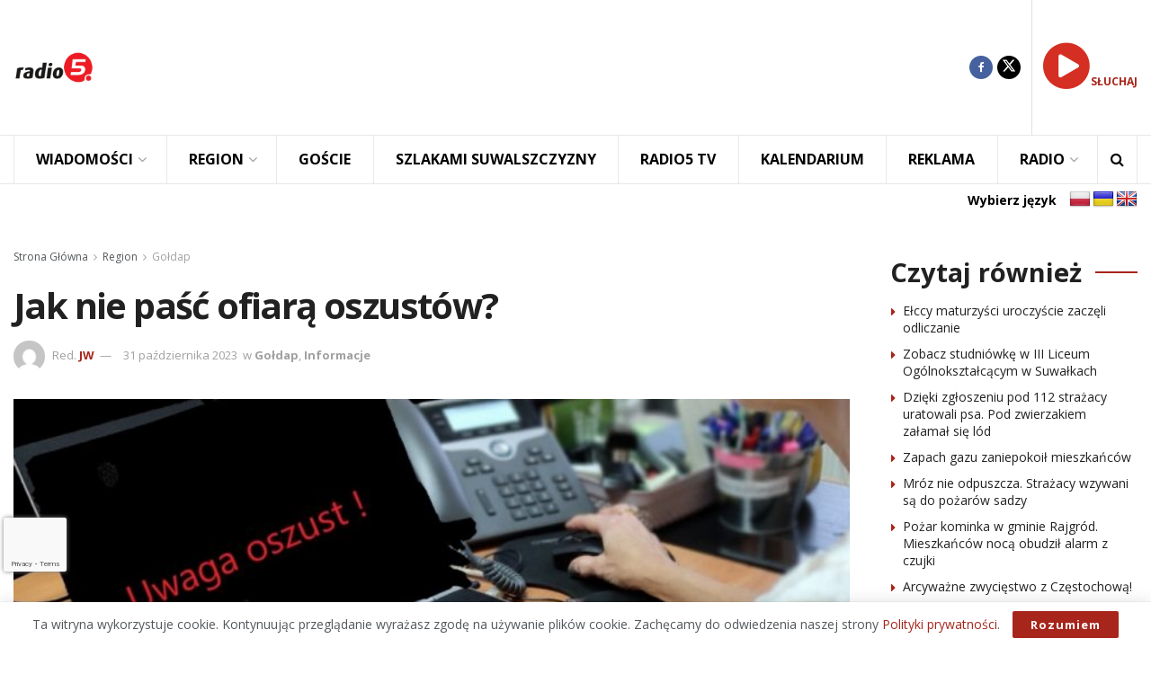

--- FILE ---
content_type: text/html; charset=UTF-8
request_url: https://radio5.com.pl/2023/10/jak-nie-pasc-ofiara-oszustow/
body_size: 33093
content:
<!doctype html> <!--[if lt IE 7]><html class="no-js lt-ie9 lt-ie8 lt-ie7" lang="pl-PL" prefix="og: https://ogp.me/ns#"> <![endif]--> <!--[if IE 7]><html class="no-js lt-ie9 lt-ie8" lang="pl-PL" prefix="og: https://ogp.me/ns#"> <![endif]--> <!--[if IE 8]><html class="no-js lt-ie9" lang="pl-PL" prefix="og: https://ogp.me/ns#"> <![endif]--> <!--[if IE 9]><html class="no-js lt-ie10" lang="pl-PL" prefix="og: https://ogp.me/ns#"> <![endif]--> <!--[if gt IE 8]><!--><html class="no-js" lang="pl-PL" prefix="og: https://ogp.me/ns#"> <!--<![endif]--><head><meta http-equiv="Content-Type" content="text/html; charset=UTF-8" /><meta name='viewport' content='width=device-width, initial-scale=1, user-scalable=yes' /><link rel="profile" href="https://gmpg.org/xfn/11" /><link rel="pingback" href="https://radio5.com.pl/xmlrpc.php" /><style>img:is([sizes="auto" i], [sizes^="auto," i]) { contain-intrinsic-size: 3000px 1500px }</style><meta property="og:type" content="article"><meta property="og:title" content="Jak nie paść ofiarą oszustów?"><meta property="og:site_name" content="Radio5"><meta property="og:description" content="Gołdap Prawie 8 tys. zł stracił mężczyzna, który zaufał oszustom podającym się za pracowników banku. Poszkodowany zgłosił się do gołdapskich"><meta property="og:url" content="https://radio5.com.pl/2023/10/jak-nie-pasc-ofiara-oszustow/"><meta property="og:locale" content="pl_PL"><meta property="og:image" content="https://radio5.com.pl/wp-content/uploads/2021/10/126-197252.jpg"><meta property="og:image:height" content="563"><meta property="og:image:width" content="1000"><meta property="article:published_time" content="2023-10-31T15:55:46+01:00"><meta property="article:modified_time" content="2023-10-31T18:22:23+01:00"><meta property="article:section" content="Gołdap"><meta property="article:tag" content="działanie oszustów"><meta property="article:tag" content="fałszywy konsultant"><meta property="article:tag" content="jak działają oszuści"><meta property="article:tag" content="jak nie paść ofiarą oszustwa"><meta property="article:tag" content="konkultant"><meta property="article:tag" content="konsultant bankowy"><meta property="article:tag" content="ofiara oszustwa"><meta property="article:tag" content="oszuści"><meta property="article:tag" content="oszust"><meta property="article:tag" content="oszustwa"><meta property="article:tag" content="oszustwo"><meta property="article:tag" content="policja"><meta property="article:tag" content="policjanci"><meta property="article:tag" content="policjantów"><meta property="article:tag" content="rady"><meta property="article:tag" content="sposób działania"><meta property="article:tag" content="stracił"><meta name="twitter:card" content="summary_large_image"><meta name="twitter:title" content="Jak nie paść ofiarą oszustów?"><meta name="twitter:description" content="Gołdap Prawie 8 tys. zł stracił mężczyzna, który zaufał oszustom podającym się za pracowników banku. Poszkodowany zgłosił się do gołdapskich"><meta name="twitter:url" content="https://radio5.com.pl/2023/10/jak-nie-pasc-ofiara-oszustow/"><meta name="twitter:site" content=""><meta name="twitter:image" content="https://radio5.com.pl/wp-content/uploads/2021/10/126-197252.jpg"><meta name="twitter:image:width" content="1000"><meta name="twitter:image:height" content="563"> <script type="text/javascript">var jnews_ajax_url = '/?ajax-request=jnews'</script> <script type="text/javascript">;window.jnews=window.jnews||{},window.jnews.library=window.jnews.library||{},window.jnews.library=function(){"use strict";var e=this;e.win=window,e.doc=document,e.noop=function(){},e.globalBody=e.doc.getElementsByTagName("body")[0],e.globalBody=e.globalBody?e.globalBody:e.doc,e.win.jnewsDataStorage=e.win.jnewsDataStorage||{_storage:new WeakMap,put:function(e,t,n){this._storage.has(e)||this._storage.set(e,new Map),this._storage.get(e).set(t,n)},get:function(e,t){return this._storage.get(e).get(t)},has:function(e,t){return this._storage.has(e)&&this._storage.get(e).has(t)},remove:function(e,t){var n=this._storage.get(e).delete(t);return 0===!this._storage.get(e).size&&this._storage.delete(e),n}},e.windowWidth=function(){return e.win.innerWidth||e.docEl.clientWidth||e.globalBody.clientWidth},e.windowHeight=function(){return e.win.innerHeight||e.docEl.clientHeight||e.globalBody.clientHeight},e.requestAnimationFrame=e.win.requestAnimationFrame||e.win.webkitRequestAnimationFrame||e.win.mozRequestAnimationFrame||e.win.msRequestAnimationFrame||window.oRequestAnimationFrame||function(e){return setTimeout(e,1e3/60)},e.cancelAnimationFrame=e.win.cancelAnimationFrame||e.win.webkitCancelAnimationFrame||e.win.webkitCancelRequestAnimationFrame||e.win.mozCancelAnimationFrame||e.win.msCancelRequestAnimationFrame||e.win.oCancelRequestAnimationFrame||function(e){clearTimeout(e)},e.classListSupport="classList"in document.createElement("_"),e.hasClass=e.classListSupport?function(e,t){return e.classList.contains(t)}:function(e,t){return e.className.indexOf(t)>=0},e.addClass=e.classListSupport?function(t,n){e.hasClass(t,n)||t.classList.add(n)}:function(t,n){e.hasClass(t,n)||(t.className+=" "+n)},e.removeClass=e.classListSupport?function(t,n){e.hasClass(t,n)&&t.classList.remove(n)}:function(t,n){e.hasClass(t,n)&&(t.className=t.className.replace(n,""))},e.objKeys=function(e){var t=[];for(var n in e)Object.prototype.hasOwnProperty.call(e,n)&&t.push(n);return t},e.isObjectSame=function(e,t){var n=!0;return JSON.stringify(e)!==JSON.stringify(t)&&(n=!1),n},e.extend=function(){for(var e,t,n,o=arguments[0]||{},i=1,a=arguments.length;i<a;i++)if(null!==(e=arguments[i]))for(t in e)o!==(n=e[t])&&void 0!==n&&(o[t]=n);return o},e.dataStorage=e.win.jnewsDataStorage,e.isVisible=function(e){return 0!==e.offsetWidth&&0!==e.offsetHeight||e.getBoundingClientRect().length},e.getHeight=function(e){return e.offsetHeight||e.clientHeight||e.getBoundingClientRect().height},e.getWidth=function(e){return e.offsetWidth||e.clientWidth||e.getBoundingClientRect().width},e.supportsPassive=!1;try{var t=Object.defineProperty({},"passive",{get:function(){e.supportsPassive=!0}});"createEvent"in e.doc?e.win.addEventListener("test",null,t):"fireEvent"in e.doc&&e.win.attachEvent("test",null)}catch(e){}e.passiveOption=!!e.supportsPassive&&{passive:!0},e.setStorage=function(e,t){e="jnews-"+e;var n={expired:Math.floor(((new Date).getTime()+432e5)/1e3)};t=Object.assign(n,t);localStorage.setItem(e,JSON.stringify(t))},e.getStorage=function(e){e="jnews-"+e;var t=localStorage.getItem(e);return null!==t&&0<t.length?JSON.parse(localStorage.getItem(e)):{}},e.expiredStorage=function(){var t,n="jnews-";for(var o in localStorage)o.indexOf(n)>-1&&"undefined"!==(t=e.getStorage(o.replace(n,""))).expired&&t.expired<Math.floor((new Date).getTime()/1e3)&&localStorage.removeItem(o)},e.addEvents=function(t,n,o){for(var i in n){var a=["touchstart","touchmove"].indexOf(i)>=0&&!o&&e.passiveOption;"createEvent"in e.doc?t.addEventListener(i,n[i],a):"fireEvent"in e.doc&&t.attachEvent("on"+i,n[i])}},e.removeEvents=function(t,n){for(var o in n)"createEvent"in e.doc?t.removeEventListener(o,n[o]):"fireEvent"in e.doc&&t.detachEvent("on"+o,n[o])},e.triggerEvents=function(t,n,o){var i;o=o||{detail:null};return"createEvent"in e.doc?(!(i=e.doc.createEvent("CustomEvent")||new CustomEvent(n)).initCustomEvent||i.initCustomEvent(n,!0,!1,o),void t.dispatchEvent(i)):"fireEvent"in e.doc?((i=e.doc.createEventObject()).eventType=n,void t.fireEvent("on"+i.eventType,i)):void 0},e.getParents=function(t,n){void 0===n&&(n=e.doc);for(var o=[],i=t.parentNode,a=!1;!a;)if(i){var r=i;r.querySelectorAll(n).length?a=!0:(o.push(r),i=r.parentNode)}else o=[],a=!0;return o},e.forEach=function(e,t,n){for(var o=0,i=e.length;o<i;o++)t.call(n,e[o],o)},e.getText=function(e){return e.innerText||e.textContent},e.setText=function(e,t){var n="object"==typeof t?t.innerText||t.textContent:t;e.innerText&&(e.innerText=n),e.textContent&&(e.textContent=n)},e.httpBuildQuery=function(t){return e.objKeys(t).reduce(function t(n){var o=arguments.length>1&&void 0!==arguments[1]?arguments[1]:null;return function(i,a){var r=n[a];a=encodeURIComponent(a);var s=o?"".concat(o,"[").concat(a,"]"):a;return null==r||"function"==typeof r?(i.push("".concat(s,"=")),i):["number","boolean","string"].includes(typeof r)?(i.push("".concat(s,"=").concat(encodeURIComponent(r))),i):(i.push(e.objKeys(r).reduce(t(r,s),[]).join("&")),i)}}(t),[]).join("&")},e.get=function(t,n,o,i){return o="function"==typeof o?o:e.noop,e.ajax("GET",t,n,o,i)},e.post=function(t,n,o,i){return o="function"==typeof o?o:e.noop,e.ajax("POST",t,n,o,i)},e.ajax=function(t,n,o,i,a){var r=new XMLHttpRequest,s=n,c=e.httpBuildQuery(o);if(t=-1!=["GET","POST"].indexOf(t)?t:"GET",r.open(t,s+("GET"==t?"?"+c:""),!0),"POST"==t&&r.setRequestHeader("Content-type","application/x-www-form-urlencoded"),r.setRequestHeader("X-Requested-With","XMLHttpRequest"),r.onreadystatechange=function(){4===r.readyState&&200<=r.status&&300>r.status&&"function"==typeof i&&i.call(void 0,r.response)},void 0!==a&&!a){return{xhr:r,send:function(){r.send("POST"==t?c:null)}}}return r.send("POST"==t?c:null),{xhr:r}},e.scrollTo=function(t,n,o){function i(e,t,n){this.start=this.position(),this.change=e-this.start,this.currentTime=0,this.increment=20,this.duration=void 0===n?500:n,this.callback=t,this.finish=!1,this.animateScroll()}return Math.easeInOutQuad=function(e,t,n,o){return(e/=o/2)<1?n/2*e*e+t:-n/2*(--e*(e-2)-1)+t},i.prototype.stop=function(){this.finish=!0},i.prototype.move=function(t){e.doc.documentElement.scrollTop=t,e.globalBody.parentNode.scrollTop=t,e.globalBody.scrollTop=t},i.prototype.position=function(){return e.doc.documentElement.scrollTop||e.globalBody.parentNode.scrollTop||e.globalBody.scrollTop},i.prototype.animateScroll=function(){this.currentTime+=this.increment;var t=Math.easeInOutQuad(this.currentTime,this.start,this.change,this.duration);this.move(t),this.currentTime<this.duration&&!this.finish?e.requestAnimationFrame.call(e.win,this.animateScroll.bind(this)):this.callback&&"function"==typeof this.callback&&this.callback()},new i(t,n,o)},e.unwrap=function(t){var n,o=t;e.forEach(t,(function(e,t){n?n+=e:n=e})),o.replaceWith(n)},e.performance={start:function(e){performance.mark(e+"Start")},stop:function(e){performance.mark(e+"End"),performance.measure(e,e+"Start",e+"End")}},e.fps=function(){var t=0,n=0,o=0;!function(){var i=t=0,a=0,r=0,s=document.getElementById("fpsTable"),c=function(t){void 0===document.getElementsByTagName("body")[0]?e.requestAnimationFrame.call(e.win,(function(){c(t)})):document.getElementsByTagName("body")[0].appendChild(t)};null===s&&((s=document.createElement("div")).style.position="fixed",s.style.top="120px",s.style.left="10px",s.style.width="100px",s.style.height="20px",s.style.border="1px solid black",s.style.fontSize="11px",s.style.zIndex="100000",s.style.backgroundColor="white",s.id="fpsTable",c(s));var l=function(){o++,n=Date.now(),(a=(o/(r=(n-t)/1e3)).toPrecision(2))!=i&&(i=a,s.innerHTML=i+"fps"),1<r&&(t=n,o=0),e.requestAnimationFrame.call(e.win,l)};l()}()},e.instr=function(e,t){for(var n=0;n<t.length;n++)if(-1!==e.toLowerCase().indexOf(t[n].toLowerCase()))return!0},e.winLoad=function(t,n){function o(o){if("complete"===e.doc.readyState||"interactive"===e.doc.readyState)return!o||n?setTimeout(t,n||1):t(o),1}o()||e.addEvents(e.win,{load:o})},e.docReady=function(t,n){function o(o){if("complete"===e.doc.readyState||"interactive"===e.doc.readyState)return!o||n?setTimeout(t,n||1):t(o),1}o()||e.addEvents(e.doc,{DOMContentLoaded:o})},e.fireOnce=function(){e.docReady((function(){e.assets=e.assets||[],e.assets.length&&(e.boot(),e.load_assets())}),50)},e.boot=function(){e.length&&e.doc.querySelectorAll("style[media]").forEach((function(e){"not all"==e.getAttribute("media")&&e.removeAttribute("media")}))},e.create_js=function(t,n){var o=e.doc.createElement("script");switch(o.setAttribute("src",t),n){case"defer":o.setAttribute("defer",!0);break;case"async":o.setAttribute("async",!0);break;case"deferasync":o.setAttribute("defer",!0),o.setAttribute("async",!0)}e.globalBody.appendChild(o)},e.load_assets=function(){"object"==typeof e.assets&&e.forEach(e.assets.slice(0),(function(t,n){var o="";t.defer&&(o+="defer"),t.async&&(o+="async"),e.create_js(t.url,o);var i=e.assets.indexOf(t);i>-1&&e.assets.splice(i,1)})),e.assets=jnewsoption.au_scripts=window.jnewsads=[]},e.setCookie=function(e,t,n){var o="";if(n){var i=new Date;i.setTime(i.getTime()+24*n*60*60*1e3),o="; expires="+i.toUTCString()}document.cookie=e+"="+(t||"")+o+"; path=/"},e.getCookie=function(e){for(var t=e+"=",n=document.cookie.split(";"),o=0;o<n.length;o++){for(var i=n[o];" "==i.charAt(0);)i=i.substring(1,i.length);if(0==i.indexOf(t))return i.substring(t.length,i.length)}return null},e.eraseCookie=function(e){document.cookie=e+"=; Path=/; Expires=Thu, 01 Jan 1970 00:00:01 GMT;"},e.docReady((function(){e.globalBody=e.globalBody==e.doc?e.doc.getElementsByTagName("body")[0]:e.globalBody,e.globalBody=e.globalBody?e.globalBody:e.doc})),e.winLoad((function(){e.winLoad((function(){var t=!1;if(void 0!==window.jnewsadmin)if(void 0!==window.file_version_checker){var n=e.objKeys(window.file_version_checker);n.length?n.forEach((function(e){t||"10.0.4"===window.file_version_checker[e]||(t=!0)})):t=!0}else t=!0;t&&(window.jnewsHelper.getMessage(),window.jnewsHelper.getNotice())}),2500)}))},window.jnews.library=new window.jnews.library;</script> <title>Jak nie paść ofiarą oszustów? - Radio5</title><meta name="description" content="Gołdap"/><meta name="robots" content="index, follow, max-snippet:-1, max-video-preview:-1, max-image-preview:large"/><link rel="canonical" href="https://radio5.com.pl/2023/10/jak-nie-pasc-ofiara-oszustow/" /><meta property="og:locale" content="pl_PL" /><meta property="og:type" content="article" /><meta property="og:title" content="Jak nie paść ofiarą oszustów? - Radio5" /><meta property="og:description" content="Gołdap" /><meta property="og:url" content="https://radio5.com.pl/2023/10/jak-nie-pasc-ofiara-oszustow/" /><meta property="og:site_name" content="Radio5" /><meta property="article:tag" content="działanie oszustów" /><meta property="article:tag" content="fałszywy konsultant" /><meta property="article:tag" content="jak działają oszuści" /><meta property="article:tag" content="jak nie paść ofiarą oszustwa" /><meta property="article:tag" content="konkultant" /><meta property="article:tag" content="konsultant bankowy" /><meta property="article:tag" content="ofiara oszustwa" /><meta property="article:tag" content="oszuści" /><meta property="article:tag" content="oszust" /><meta property="article:tag" content="oszustwa" /><meta property="article:tag" content="oszustwo" /><meta property="article:tag" content="policja" /><meta property="article:tag" content="policjanci" /><meta property="article:tag" content="policjantów" /><meta property="article:tag" content="rady" /><meta property="article:tag" content="sposób działania" /><meta property="article:tag" content="stracił" /><meta property="article:section" content="Gołdap" /><meta property="og:updated_time" content="2023-10-31T18:22:23+01:00" /><meta property="og:image" content="https://radio5.com.pl/wp-content/uploads/2021/10/126-197252.jpg" /><meta property="og:image:secure_url" content="https://radio5.com.pl/wp-content/uploads/2021/10/126-197252.jpg" /><meta property="og:image:width" content="1000" /><meta property="og:image:height" content="563" /><meta property="og:image:alt" content="Jak nie paść ofiarą oszustów?" /><meta property="og:image:type" content="image/jpeg" /><meta property="article:published_time" content="2023-10-31T15:55:46+01:00" /><meta property="article:modified_time" content="2023-10-31T18:22:23+01:00" /><meta name="twitter:card" content="summary_large_image" /><meta name="twitter:title" content="Jak nie paść ofiarą oszustów? - Radio5" /><meta name="twitter:description" content="Gołdap" /><meta name="twitter:image" content="https://radio5.com.pl/wp-content/uploads/2021/10/126-197252.jpg" /><meta name="twitter:label1" content="Napisane przez" /><meta name="twitter:data1" content="JW" /><meta name="twitter:label2" content="Czas czytania" /><meta name="twitter:data2" content="1 minuta" /> <script type="application/ld+json" class="rank-math-schema-pro">{"@context":"https://schema.org","@graph":[{"@type":["RadioStation","Organization"],"@id":"https://radio5.com.pl/#organization","name":"Radio5","url":"https://radio5.com.pl","logo":{"@type":"ImageObject","@id":"https://radio5.com.pl/#logo","url":"https://radio5.com.pl/wp-content/uploads/2023/04/logo_new5.png","contentUrl":"https://radio5.com.pl/wp-content/uploads/2023/04/logo_new5.png","caption":"Radio5","inLanguage":"pl-PL","width":"500","height":"500"},"openingHours":["Monday,Tuesday,Wednesday,Thursday,Friday,Saturday,Sunday 09:00-17:00"],"image":{"@id":"https://radio5.com.pl/#logo"}},{"@type":"WebSite","@id":"https://radio5.com.pl/#website","url":"https://radio5.com.pl","name":"Radio5","publisher":{"@id":"https://radio5.com.pl/#organization"},"inLanguage":"pl-PL"},{"@type":"ImageObject","@id":"https://radio5.com.pl/wp-content/uploads/2021/10/126-197252.jpg","url":"https://radio5.com.pl/wp-content/uploads/2021/10/126-197252.jpg","width":"1000","height":"563","inLanguage":"pl-PL"},{"@type":"WebPage","@id":"https://radio5.com.pl/2023/10/jak-nie-pasc-ofiara-oszustow/#webpage","url":"https://radio5.com.pl/2023/10/jak-nie-pasc-ofiara-oszustow/","name":"Jak nie pa\u015b\u0107 ofiar\u0105 oszust\u00f3w? - Radio5","datePublished":"2023-10-31T15:55:46+01:00","dateModified":"2023-10-31T18:22:23+01:00","isPartOf":{"@id":"https://radio5.com.pl/#website"},"primaryImageOfPage":{"@id":"https://radio5.com.pl/wp-content/uploads/2021/10/126-197252.jpg"},"inLanguage":"pl-PL"},{"@type":"Person","@id":"https://radio5.com.pl/author/julka/","name":"JW","url":"https://radio5.com.pl/author/julka/","image":{"@type":"ImageObject","@id":"https://secure.gravatar.com/avatar/52de7786753c20413283dd5e4ede97b9f54d8e4f72b154344b3d513fd1d178a7?s=96&amp;d=mm&amp;r=g","url":"https://secure.gravatar.com/avatar/52de7786753c20413283dd5e4ede97b9f54d8e4f72b154344b3d513fd1d178a7?s=96&amp;d=mm&amp;r=g","caption":"JW","inLanguage":"pl-PL"},"worksFor":{"@id":"https://radio5.com.pl/#organization"}},{"@type":"NewsArticle","headline":"Jak nie pa\u015b\u0107 ofiar\u0105 oszust\u00f3w? - Radio5","datePublished":"2023-10-31T15:55:46+01:00","dateModified":"2023-10-31T18:22:23+01:00","articleSection":"Go\u0142dap, Informacje","author":{"@id":"https://radio5.com.pl/author/julka/","name":"JW"},"publisher":{"@id":"https://radio5.com.pl/#organization"},"description":"Go\u0142dap","copyrightYear":"2023","copyrightHolder":{"@id":"https://radio5.com.pl/#organization"},"name":"Jak nie pa\u015b\u0107 ofiar\u0105 oszust\u00f3w? - Radio5","@id":"https://radio5.com.pl/2023/10/jak-nie-pasc-ofiara-oszustow/#richSnippet","isPartOf":{"@id":"https://radio5.com.pl/2023/10/jak-nie-pasc-ofiara-oszustow/#webpage"},"image":{"@id":"https://radio5.com.pl/wp-content/uploads/2021/10/126-197252.jpg"},"inLanguage":"pl-PL","mainEntityOfPage":{"@id":"https://radio5.com.pl/2023/10/jak-nie-pasc-ofiara-oszustow/#webpage"}}]}</script> <link rel='dns-prefetch' href='//translate.google.com' /><link rel='dns-prefetch' href='//fonts.googleapis.com' /><link rel='dns-prefetch' href='//maxcdn.bootstrapcdn.com' /><link rel='preconnect' href='https://fonts.gstatic.com' /><link rel="alternate" type="text/calendar" title="Radio5 &raquo; kanał iCal" href="https://radio5.com.pl/wydarzenia/?ical=1" /><link rel='stylesheet' id='wp-block-library-css' href='https://radio5.com.pl/wp-includes/css/dist/block-library/style.min.css?ver=9644111b7c2efe21935db473bf6bc643' type='text/css' media='all' /><style id='classic-theme-styles-inline-css' type='text/css'>/*! This file is auto-generated */
.wp-block-button__link{color:#fff;background-color:#32373c;border-radius:9999px;box-shadow:none;text-decoration:none;padding:calc(.667em + 2px) calc(1.333em + 2px);font-size:1.125em}.wp-block-file__button{background:#32373c;color:#fff;text-decoration:none}</style><style id='global-styles-inline-css' type='text/css'>:root{--wp--preset--aspect-ratio--square: 1;--wp--preset--aspect-ratio--4-3: 4/3;--wp--preset--aspect-ratio--3-4: 3/4;--wp--preset--aspect-ratio--3-2: 3/2;--wp--preset--aspect-ratio--2-3: 2/3;--wp--preset--aspect-ratio--16-9: 16/9;--wp--preset--aspect-ratio--9-16: 9/16;--wp--preset--color--black: #000000;--wp--preset--color--cyan-bluish-gray: #abb8c3;--wp--preset--color--white: #ffffff;--wp--preset--color--pale-pink: #f78da7;--wp--preset--color--vivid-red: #cf2e2e;--wp--preset--color--luminous-vivid-orange: #ff6900;--wp--preset--color--luminous-vivid-amber: #fcb900;--wp--preset--color--light-green-cyan: #7bdcb5;--wp--preset--color--vivid-green-cyan: #00d084;--wp--preset--color--pale-cyan-blue: #8ed1fc;--wp--preset--color--vivid-cyan-blue: #0693e3;--wp--preset--color--vivid-purple: #9b51e0;--wp--preset--gradient--vivid-cyan-blue-to-vivid-purple: linear-gradient(135deg,rgba(6,147,227,1) 0%,rgb(155,81,224) 100%);--wp--preset--gradient--light-green-cyan-to-vivid-green-cyan: linear-gradient(135deg,rgb(122,220,180) 0%,rgb(0,208,130) 100%);--wp--preset--gradient--luminous-vivid-amber-to-luminous-vivid-orange: linear-gradient(135deg,rgba(252,185,0,1) 0%,rgba(255,105,0,1) 100%);--wp--preset--gradient--luminous-vivid-orange-to-vivid-red: linear-gradient(135deg,rgba(255,105,0,1) 0%,rgb(207,46,46) 100%);--wp--preset--gradient--very-light-gray-to-cyan-bluish-gray: linear-gradient(135deg,rgb(238,238,238) 0%,rgb(169,184,195) 100%);--wp--preset--gradient--cool-to-warm-spectrum: linear-gradient(135deg,rgb(74,234,220) 0%,rgb(151,120,209) 20%,rgb(207,42,186) 40%,rgb(238,44,130) 60%,rgb(251,105,98) 80%,rgb(254,248,76) 100%);--wp--preset--gradient--blush-light-purple: linear-gradient(135deg,rgb(255,206,236) 0%,rgb(152,150,240) 100%);--wp--preset--gradient--blush-bordeaux: linear-gradient(135deg,rgb(254,205,165) 0%,rgb(254,45,45) 50%,rgb(107,0,62) 100%);--wp--preset--gradient--luminous-dusk: linear-gradient(135deg,rgb(255,203,112) 0%,rgb(199,81,192) 50%,rgb(65,88,208) 100%);--wp--preset--gradient--pale-ocean: linear-gradient(135deg,rgb(255,245,203) 0%,rgb(182,227,212) 50%,rgb(51,167,181) 100%);--wp--preset--gradient--electric-grass: linear-gradient(135deg,rgb(202,248,128) 0%,rgb(113,206,126) 100%);--wp--preset--gradient--midnight: linear-gradient(135deg,rgb(2,3,129) 0%,rgb(40,116,252) 100%);--wp--preset--font-size--small: 13px;--wp--preset--font-size--medium: 20px;--wp--preset--font-size--large: 36px;--wp--preset--font-size--x-large: 42px;--wp--preset--spacing--20: 0.44rem;--wp--preset--spacing--30: 0.67rem;--wp--preset--spacing--40: 1rem;--wp--preset--spacing--50: 1.5rem;--wp--preset--spacing--60: 2.25rem;--wp--preset--spacing--70: 3.38rem;--wp--preset--spacing--80: 5.06rem;--wp--preset--shadow--natural: 6px 6px 9px rgba(0, 0, 0, 0.2);--wp--preset--shadow--deep: 12px 12px 50px rgba(0, 0, 0, 0.4);--wp--preset--shadow--sharp: 6px 6px 0px rgba(0, 0, 0, 0.2);--wp--preset--shadow--outlined: 6px 6px 0px -3px rgba(255, 255, 255, 1), 6px 6px rgba(0, 0, 0, 1);--wp--preset--shadow--crisp: 6px 6px 0px rgba(0, 0, 0, 1);}:where(.is-layout-flex){gap: 0.5em;}:where(.is-layout-grid){gap: 0.5em;}body .is-layout-flex{display: flex;}.is-layout-flex{flex-wrap: wrap;align-items: center;}.is-layout-flex > :is(*, div){margin: 0;}body .is-layout-grid{display: grid;}.is-layout-grid > :is(*, div){margin: 0;}:where(.wp-block-columns.is-layout-flex){gap: 2em;}:where(.wp-block-columns.is-layout-grid){gap: 2em;}:where(.wp-block-post-template.is-layout-flex){gap: 1.25em;}:where(.wp-block-post-template.is-layout-grid){gap: 1.25em;}.has-black-color{color: var(--wp--preset--color--black) !important;}.has-cyan-bluish-gray-color{color: var(--wp--preset--color--cyan-bluish-gray) !important;}.has-white-color{color: var(--wp--preset--color--white) !important;}.has-pale-pink-color{color: var(--wp--preset--color--pale-pink) !important;}.has-vivid-red-color{color: var(--wp--preset--color--vivid-red) !important;}.has-luminous-vivid-orange-color{color: var(--wp--preset--color--luminous-vivid-orange) !important;}.has-luminous-vivid-amber-color{color: var(--wp--preset--color--luminous-vivid-amber) !important;}.has-light-green-cyan-color{color: var(--wp--preset--color--light-green-cyan) !important;}.has-vivid-green-cyan-color{color: var(--wp--preset--color--vivid-green-cyan) !important;}.has-pale-cyan-blue-color{color: var(--wp--preset--color--pale-cyan-blue) !important;}.has-vivid-cyan-blue-color{color: var(--wp--preset--color--vivid-cyan-blue) !important;}.has-vivid-purple-color{color: var(--wp--preset--color--vivid-purple) !important;}.has-black-background-color{background-color: var(--wp--preset--color--black) !important;}.has-cyan-bluish-gray-background-color{background-color: var(--wp--preset--color--cyan-bluish-gray) !important;}.has-white-background-color{background-color: var(--wp--preset--color--white) !important;}.has-pale-pink-background-color{background-color: var(--wp--preset--color--pale-pink) !important;}.has-vivid-red-background-color{background-color: var(--wp--preset--color--vivid-red) !important;}.has-luminous-vivid-orange-background-color{background-color: var(--wp--preset--color--luminous-vivid-orange) !important;}.has-luminous-vivid-amber-background-color{background-color: var(--wp--preset--color--luminous-vivid-amber) !important;}.has-light-green-cyan-background-color{background-color: var(--wp--preset--color--light-green-cyan) !important;}.has-vivid-green-cyan-background-color{background-color: var(--wp--preset--color--vivid-green-cyan) !important;}.has-pale-cyan-blue-background-color{background-color: var(--wp--preset--color--pale-cyan-blue) !important;}.has-vivid-cyan-blue-background-color{background-color: var(--wp--preset--color--vivid-cyan-blue) !important;}.has-vivid-purple-background-color{background-color: var(--wp--preset--color--vivid-purple) !important;}.has-black-border-color{border-color: var(--wp--preset--color--black) !important;}.has-cyan-bluish-gray-border-color{border-color: var(--wp--preset--color--cyan-bluish-gray) !important;}.has-white-border-color{border-color: var(--wp--preset--color--white) !important;}.has-pale-pink-border-color{border-color: var(--wp--preset--color--pale-pink) !important;}.has-vivid-red-border-color{border-color: var(--wp--preset--color--vivid-red) !important;}.has-luminous-vivid-orange-border-color{border-color: var(--wp--preset--color--luminous-vivid-orange) !important;}.has-luminous-vivid-amber-border-color{border-color: var(--wp--preset--color--luminous-vivid-amber) !important;}.has-light-green-cyan-border-color{border-color: var(--wp--preset--color--light-green-cyan) !important;}.has-vivid-green-cyan-border-color{border-color: var(--wp--preset--color--vivid-green-cyan) !important;}.has-pale-cyan-blue-border-color{border-color: var(--wp--preset--color--pale-cyan-blue) !important;}.has-vivid-cyan-blue-border-color{border-color: var(--wp--preset--color--vivid-cyan-blue) !important;}.has-vivid-purple-border-color{border-color: var(--wp--preset--color--vivid-purple) !important;}.has-vivid-cyan-blue-to-vivid-purple-gradient-background{background: var(--wp--preset--gradient--vivid-cyan-blue-to-vivid-purple) !important;}.has-light-green-cyan-to-vivid-green-cyan-gradient-background{background: var(--wp--preset--gradient--light-green-cyan-to-vivid-green-cyan) !important;}.has-luminous-vivid-amber-to-luminous-vivid-orange-gradient-background{background: var(--wp--preset--gradient--luminous-vivid-amber-to-luminous-vivid-orange) !important;}.has-luminous-vivid-orange-to-vivid-red-gradient-background{background: var(--wp--preset--gradient--luminous-vivid-orange-to-vivid-red) !important;}.has-very-light-gray-to-cyan-bluish-gray-gradient-background{background: var(--wp--preset--gradient--very-light-gray-to-cyan-bluish-gray) !important;}.has-cool-to-warm-spectrum-gradient-background{background: var(--wp--preset--gradient--cool-to-warm-spectrum) !important;}.has-blush-light-purple-gradient-background{background: var(--wp--preset--gradient--blush-light-purple) !important;}.has-blush-bordeaux-gradient-background{background: var(--wp--preset--gradient--blush-bordeaux) !important;}.has-luminous-dusk-gradient-background{background: var(--wp--preset--gradient--luminous-dusk) !important;}.has-pale-ocean-gradient-background{background: var(--wp--preset--gradient--pale-ocean) !important;}.has-electric-grass-gradient-background{background: var(--wp--preset--gradient--electric-grass) !important;}.has-midnight-gradient-background{background: var(--wp--preset--gradient--midnight) !important;}.has-small-font-size{font-size: var(--wp--preset--font-size--small) !important;}.has-medium-font-size{font-size: var(--wp--preset--font-size--medium) !important;}.has-large-font-size{font-size: var(--wp--preset--font-size--large) !important;}.has-x-large-font-size{font-size: var(--wp--preset--font-size--x-large) !important;}
:where(.wp-block-post-template.is-layout-flex){gap: 1.25em;}:where(.wp-block-post-template.is-layout-grid){gap: 1.25em;}
:where(.wp-block-columns.is-layout-flex){gap: 2em;}:where(.wp-block-columns.is-layout-grid){gap: 2em;}
:root :where(.wp-block-pullquote){font-size: 1.5em;line-height: 1.6;}</style><link rel='stylesheet' id='awesome-weather-css' href='https://radio5.com.pl/wp-content/cache/autoptimize/css/autoptimize_single_d64b19f60aa97f73f615b6bf453ea469.css?ver=9644111b7c2efe21935db473bf6bc643' type='text/css' media='all' /><style id='awesome-weather-inline-css' type='text/css'>.awesome-weather-wrap { font-family: 'Open Sans', sans-serif; font-weight: 400; font-size: 14px; line-height: 14px; }</style><link crossorigin="anonymous" rel='stylesheet' id='opensans-googlefont-css' href='//fonts.googleapis.com/css?family=Open+Sans%3A400&#038;ver=9644111b7c2efe21935db473bf6bc643' type='text/css' media='all' /><link rel='stylesheet' id='contact-form-7-css' href='https://radio5.com.pl/wp-content/cache/autoptimize/css/autoptimize_single_64ac31699f5326cb3c76122498b76f66.css?ver=6.1.4' type='text/css' media='all' /><link rel='stylesheet' id='disable-wp-comments-css' href='https://radio5.com.pl/wp-content/plugins/disable-wp-comments/public/css/disable-wp-comments-public.css?ver=1.1.1' type='text/css' media='all' /><link rel='stylesheet' id='google-language-translator-css' href='https://radio5.com.pl/wp-content/cache/autoptimize/css/autoptimize_single_f3bd90ed9190418715605b8aaa05debd.css?ver=6.0.20' type='text/css' media='' /><link rel='stylesheet' id='glt-toolbar-styles-css' href='https://radio5.com.pl/wp-content/cache/autoptimize/css/autoptimize_single_00e7963b92387d2483ebe810f453d32e.css?ver=6.0.20' type='text/css' media='' /><link rel='stylesheet' id='cff-css' href='https://radio5.com.pl/wp-content/plugins/custom-facebook-feed/assets/css/cff-style.min.css?ver=4.3.4' type='text/css' media='all' /><link crossorigin="anonymous" rel='stylesheet' id='sb-font-awesome-css' href='https://maxcdn.bootstrapcdn.com/font-awesome/4.7.0/css/font-awesome.min.css?ver=9644111b7c2efe21935db473bf6bc643' type='text/css' media='all' /><link rel='stylesheet' id='awsm-team-css' href='https://radio5.com.pl/wp-content/plugins/awsm-team/css/team.min.css?ver=1.3.3' type='text/css' media='all' /><link rel='stylesheet' id='jnews-parent-style-css' href='https://radio5.com.pl/wp-content/themes/jnews/style.css?ver=9644111b7c2efe21935db473bf6bc643' type='text/css' media='all' /><link rel='stylesheet' id='js_composer_front-css' href='https://radio5.com.pl/wp-content/plugins/js_composer/assets/css/js_composer.min.css?ver=8.2' type='text/css' media='all' /><link rel='stylesheet' id='taxopress-frontend-css-css' href='https://radio5.com.pl/wp-content/cache/autoptimize/css/autoptimize_single_6a0279ebd08cb8787e00b98b4663954c.css?ver=3.43.0' type='text/css' media='all' /><link crossorigin="anonymous" rel='stylesheet' id='jeg_customizer_font-css' href='//fonts.googleapis.com/css?family=Open+Sans%3A700&#038;display=swap&#038;ver=1.3.0' type='text/css' media='all' /><link rel='stylesheet' id='font-awesome-css' href='https://radio5.com.pl/wp-content/themes/jnews/assets/fonts/font-awesome/font-awesome.min.css?ver=1.0.0' type='text/css' media='all' /><link rel='stylesheet' id='jnews-frontend-css' href='https://radio5.com.pl/wp-content/themes/jnews/assets/dist/frontend.min.css?ver=1.0.0' type='text/css' media='all' /><link rel='stylesheet' id='jnews-js-composer-css' href='https://radio5.com.pl/wp-content/cache/autoptimize/css/autoptimize_single_fc83441dd57e3efc19dde7715224aa04.css?ver=1.0.0' type='text/css' media='all' /><link rel='stylesheet' id='jnews-style-css' href='https://radio5.com.pl/wp-content/cache/autoptimize/css/autoptimize_single_e741fe529d2c9f6e5611458ecf3dfebd.css?ver=1.0.0' type='text/css' media='all' /><link rel='stylesheet' id='jnews-darkmode-css' href='https://radio5.com.pl/wp-content/cache/autoptimize/css/autoptimize_single_c36fb978334f0d96c7059512418f294c.css?ver=1.0.0' type='text/css' media='all' /><link rel='stylesheet' id='__EPYT__style-css' href='https://radio5.com.pl/wp-content/plugins/youtube-embed-plus-pro/styles/ytprefs.min.css?ver=14.2.4' type='text/css' media='all' /><style id='__EPYT__style-inline-css' type='text/css'>.epyt-gallery-thumb {
                        width: 20%;
                }
                
                         @media (min-width:0px) and (max-width: 767px) {
                            .epyt-gallery-rowbreak {
                                display: none;
                            }
                            .epyt-gallery-allthumbs[class*="epyt-cols"] .epyt-gallery-thumb {
                                width: 100% !important;
                            }
                          }</style><link rel='stylesheet' id='__disptype__-css' href='https://radio5.com.pl/wp-content/plugins/youtube-embed-plus-pro/scripts/lity.min.css?ver=14.2.4' type='text/css' media='all' /><link rel='stylesheet' id='jnews-select-share-css' href='https://radio5.com.pl/wp-content/cache/autoptimize/css/autoptimize_single_d8362094b258cbf05eff4954b9e53a06.css' type='text/css' media='all' /> <script type="text/javascript" src="https://radio5.com.pl/wp-includes/js/jquery/jquery.min.js?ver=3.7.1" id="jquery-core-js"></script> <script type="text/javascript" id="__ytprefs__-js-extra">var _EPYT_ = {"ajaxurl":"https:\/\/radio5.com.pl\/wp-admin\/admin-ajax.php","security":"c351cd9ea5","gallery_scrolloffset":"20","eppathtoscripts":"https:\/\/radio5.com.pl\/wp-content\/plugins\/youtube-embed-plus-pro\/scripts\/","eppath":"https:\/\/radio5.com.pl\/wp-content\/plugins\/youtube-embed-plus-pro\/","epresponsiveselector":"[\"iframe.__youtube_prefs__\",\"iframe[src*='youtube.com']\",\"iframe[src*='youtube-nocookie.com']\",\"iframe[data-ep-src*='youtube.com']\",\"iframe[data-ep-src*='youtube-nocookie.com']\",\"iframe[data-ep-gallerysrc*='youtube.com']\"]","epdovol":"1","version":"14.2.4","evselector":"iframe.__youtube_prefs__[src], iframe[src*=\"youtube.com\/embed\/\"], iframe[src*=\"youtube-nocookie.com\/embed\/\"]","ajax_compat":"","maxres_facade":"eager","ytapi_load":"light","pause_others":"","stopMobileBuffer":"1","facade_mode":"","not_live_on_channel":"","not_live_showtime":"180"};</script> <script></script><link rel="https://api.w.org/" href="https://radio5.com.pl/wp-json/" /><link rel="alternate" title="JSON" type="application/json" href="https://radio5.com.pl/wp-json/wp/v2/posts/144428" /><link rel="alternate" title="oEmbed (JSON)" type="application/json+oembed" href="https://radio5.com.pl/wp-json/oembed/1.0/embed?url=https%3A%2F%2Fradio5.com.pl%2F2023%2F10%2Fjak-nie-pasc-ofiara-oszustow%2F" /><link rel="alternate" title="oEmbed (XML)" type="text/xml+oembed" href="https://radio5.com.pl/wp-json/oembed/1.0/embed?url=https%3A%2F%2Fradio5.com.pl%2F2023%2F10%2Fjak-nie-pasc-ofiara-oszustow%2F&#038;format=xml" /> <style type="text/css" media="screen">.g { margin:0px; padding:0px; overflow:hidden; line-height:1; zoom:1; }
	.g img { height:auto; }
	.g-col { position:relative; float:left; }
	.g-col:first-child { margin-left: 0; }
	.g-col:last-child { margin-right: 0; }
	.g-1 { margin:0px;  width:100%; max-width:938px; height:100%; max-height:200px; }
	.g-2 { margin:0px;  width:100%; max-width:1260px; height:100%; max-height:599px; }
	.g-3 { margin:0px;  width:100%; max-width:1260px; height:100%; max-height:280px; }
	.g-4 { margin:0px;  width:100%; max-width:1260px; height:100%; max-height:280px; }
	.g-5 { margin:0px;  width:100%; max-width:1260px; height:100%; max-height:280px; }
	.g-6 { margin:0px;  width:100%; max-width:1260px; height:100%; max-height:280px; }
	.g-7 { margin:0px;  width:100%; max-width:1260px; height:100%; max-height:280px; }
	.g-8 { margin:0px;  width:100%; max-width:1260px; height:100%; max-height:280px; }
	.g-17 { margin:0px;  width:100%; max-width:938px; height:100%; max-height:200px; }
	.g-18 { margin:0px;  width:100%; max-width:938px; height:100%; max-height:200px; }
	.g-20 { margin:0px;  width:100%; max-width:1260px; height:100%; max-height:280px; }
	.g-21 { margin:0px;  width:100%; max-width:1260px; height:100%; max-height:280px; }
	.g-22 { margin:0px;  width:100%; max-width:1260px; height:100%; max-height:280px; }
	.g-23 { margin:0px;  width:100%; max-width:1260px; height:100%; max-height:280px; }
	@media only screen and (max-width: 480px) {
		.g-col, .g-dyn, .g-single { width:100%; margin-left:0; margin-right:0; }
	}</style><style>p.hello{font-size:12px;color:darkgray;}#google_language_translator,#flags{text-align:left;}#google_language_translator,#language{clear:both;width:160px;text-align:right;}#language{float:right;}#flags{text-align:right;width:165px;float:right;clear:right;}#flags ul{float:right!important;}p.hello{text-align:right;float:right;clear:both;}.glt-clear{height:0px;clear:both;margin:0px;padding:0px;}#flags{width:165px;}#flags a{display:inline-block;margin-left:2px;}#google_language_translator{width:auto!important;}div.skiptranslate.goog-te-gadget{display:inline!important;}.goog-tooltip{display: none!important;}.goog-tooltip:hover{display: none!important;}.goog-text-highlight{background-color:transparent!important;border:none!important;box-shadow:none!important;}#google_language_translator{display:none;}#google_language_translator select.goog-te-combo{color:#32373c;}#google_language_translator{color:transparent;}body{top:0px!important;}#goog-gt-{display:none!important;}font font{background-color:transparent!important;box-shadow:none!important;position:initial!important;}#glt-translate-trigger{left:20px;right:auto;}#glt-translate-trigger > span{color:#ffffff;}#glt-translate-trigger{background:#f89406;}.goog-te-gadget .goog-te-combo{width:100%;}</style> <script>(function(w,d,s,l,i){w[l]=w[l]||[];w[l].push({'gtm.start':
new Date().getTime(),event:'gtm.js'});var f=d.getElementsByTagName(s)[0],
j=d.createElement(s),dl=l!='dataLayer'?'&l='+l:'';j.async=true;j.src=
'https://www.googletagmanager.com/gtm.js?id='+i+dl;f.parentNode.insertBefore(j,f);
})(window,document,'script','dataLayer','GTM-KNMQ4JV');</script> <meta name="tec-api-version" content="v1"><meta name="tec-api-origin" content="https://radio5.com.pl"><link rel="alternate" href="https://radio5.com.pl/wp-json/tribe/events/v1/" /><meta name="onesignal" content="wordpress-plugin"/> <script>window.OneSignalDeferred = window.OneSignalDeferred || [];

      OneSignalDeferred.push(function(OneSignal) {
        var oneSignal_options = {};
        window._oneSignalInitOptions = oneSignal_options;

        oneSignal_options['serviceWorkerParam'] = { scope: '/' };
oneSignal_options['serviceWorkerPath'] = 'OneSignalSDKWorker.js.php';

        OneSignal.Notifications.setDefaultUrl("https://radio5.com.pl");

        oneSignal_options['wordpress'] = true;
oneSignal_options['appId'] = 'c8985bed-6aee-4419-a511-60ff8a4562f4';
oneSignal_options['allowLocalhostAsSecureOrigin'] = true;
oneSignal_options['welcomeNotification'] = { };
oneSignal_options['welcomeNotification']['title'] = "Radio 5";
oneSignal_options['welcomeNotification']['message'] = "Dzięki za subskrypcję!";
oneSignal_options['welcomeNotification']['url'] = "https://radio5.com.pl";
oneSignal_options['path'] = "https://radio5.com.pl/wp-content/plugins/onesignal-free-web-push-notifications/sdk_files/";
oneSignal_options['safari_web_id'] = "web.onesignal.auto.458f9dc8-6677-4788-b5a2-9d66a9d7a179";
oneSignal_options['promptOptions'] = { };
oneSignal_options['promptOptions']['actionMessage'] = "Czy chcesz otrzymywać powiadomienia ze strony radio5.com.pl?";
oneSignal_options['promptOptions']['exampleNotificationTitleDesktop'] = "To jest przykładowe powiadomienie";
oneSignal_options['promptOptions']['exampleNotificationMessageDesktop'] = "Powiadomienia pojawią się na Twoim pulpicie";
oneSignal_options['promptOptions']['exampleNotificationTitleMobile'] = "Przykładowe powiadomienie";
oneSignal_options['promptOptions']['exampleNotificationMessageMobile'] = "Powiadomienia pojawią się na Twoim urządzeniu";
oneSignal_options['promptOptions']['exampleNotificationCaption'] = "(w każdej chwili możesz zrezygnować z subskrypcji)";
oneSignal_options['promptOptions']['acceptButtonText'] = "TAK";
oneSignal_options['promptOptions']['cancelButtonText'] = "Nie, dziękuję";
oneSignal_options['promptOptions']['siteName'] = "https://radio5.com.pl";
oneSignal_options['promptOptions']['autoAcceptTitle'] = "Kliknij Zezwól";
oneSignal_options['notifyButton'] = { };
oneSignal_options['notifyButton']['enable'] = true;
oneSignal_options['notifyButton']['position'] = 'bottom-left';
oneSignal_options['notifyButton']['theme'] = 'default';
oneSignal_options['notifyButton']['size'] = 'medium';
oneSignal_options['notifyButton']['showCredit'] = true;
oneSignal_options['notifyButton']['text'] = {};
oneSignal_options['notifyButton']['text']['tip.state.unsubscribed'] = 'Wyświetl powiadomienia';
oneSignal_options['notifyButton']['text']['tip.state.subscribed'] = 'Subskrybujesz powiadomienia';
oneSignal_options['notifyButton']['text']['tip.state.blocked'] = 'Zablokowałeś powiadomienia';
oneSignal_options['notifyButton']['text']['message.action.subscribed'] = 'Dziękujemy za dokonanie subskrypcji';
oneSignal_options['notifyButton']['text']['message.action.resubscribed'] = 'Subskrybujesz powiadomienia';
oneSignal_options['notifyButton']['text']['message.action.unsubscribed'] = 'Nie będziesz już otrzymywać powiadomień';
oneSignal_options['notifyButton']['text']['dialog.main.title'] = 'Zarządzaj powiadomieniami o witrynie';
oneSignal_options['notifyButton']['text']['dialog.main.button.subscribe'] = 'Sybskrybuj';
oneSignal_options['notifyButton']['text']['dialog.main.button.unsubscribe'] = 'ANULUJ';
oneSignal_options['notifyButton']['text']['dialog.blocked.title'] = 'Odblokuj powiadomienia';
oneSignal_options['notifyButton']['text']['dialog.blocked.message'] = 'Wykonaj te instrukcje, aby zezwolić na powiadomienia:';
              OneSignal.init(window._oneSignalInitOptions);
              OneSignal.Slidedown.promptPush()      });

      function documentInitOneSignal() {
        var oneSignal_elements = document.getElementsByClassName("OneSignal-prompt");

        var oneSignalLinkClickHandler = function(event) { OneSignal.Notifications.requestPermission(); event.preventDefault(); };        for(var i = 0; i < oneSignal_elements.length; i++)
          oneSignal_elements[i].addEventListener('click', oneSignalLinkClickHandler, false);
      }

      if (document.readyState === 'complete') {
           documentInitOneSignal();
      }
      else {
           window.addEventListener("load", function(event){
               documentInitOneSignal();
          });
      }</script> <meta name="generator" content="Powered by WPBakery Page Builder - drag and drop page builder for WordPress."/><link rel="amphtml" href="https://radio5.com.pl/2023/10/jak-nie-pasc-ofiara-oszustow/amp/"> <script>(function(w,d,s,l,i){w[l]=w[l]||[];w[l].push({'gtm.start':
new Date().getTime(),event:'gtm.js'});var f=d.getElementsByTagName(s)[0],
j=d.createElement(s),dl=l!='dataLayer'?'&l='+l:'';j.async=true;j.src=
'https://www.googletagmanager.com/gtm.js?id='+i+dl;f.parentNode.insertBefore(j,f);
})(window,document,'script','dataLayer','GTM-ND8VLBH');</script> <script type='application/ld+json'>{"@context":"http:\/\/schema.org","@type":"Organization","@id":"https:\/\/radio5.com.pl\/#organization","url":"https:\/\/radio5.com.pl\/","name":"","logo":{"@type":"ImageObject","url":""},"sameAs":["https:\/\/www.facebook.com\/radio5suwalki","https:\/\/x.com\/5_radio5"]}</script> <script type='application/ld+json'>{"@context":"http:\/\/schema.org","@type":"WebSite","@id":"https:\/\/radio5.com.pl\/#website","url":"https:\/\/radio5.com.pl\/","name":"","potentialAction":{"@type":"SearchAction","target":"https:\/\/radio5.com.pl\/?s={search_term_string}","query-input":"required name=search_term_string"}}</script> <link rel="icon" href="https://radio5.com.pl/wp-content/uploads/2021/01/logo_new5-75x75.png" sizes="32x32" /><link rel="icon" href="https://radio5.com.pl/wp-content/uploads/2021/01/logo_new5-200x200.png" sizes="192x192" /><link rel="apple-touch-icon" href="https://radio5.com.pl/wp-content/uploads/2021/01/logo_new5-200x200.png" /><meta name="msapplication-TileImage" content="https://radio5.com.pl/wp-content/uploads/2021/01/logo_new5-300x300.png" /> <script></script><style id="jeg_dynamic_css" type="text/css" data-type="jeg_custom-css">@media only screen and (min-width : 1200px) { .container, .jeg_vc_content > .vc_row, .jeg_vc_content > .wpb-content-wrapper > .vc_row, .jeg_vc_content > .vc_element > .vc_row, .jeg_vc_content > .wpb-content-wrapper > .vc_element > .vc_row, .jeg_vc_content > .vc_row[data-vc-full-width="true"]:not([data-vc-stretch-content="true"]) > .jeg-vc-wrapper, .jeg_vc_content > .wpb-content-wrapper > .vc_row[data-vc-full-width="true"]:not([data-vc-stretch-content="true"]) > .jeg-vc-wrapper, .jeg_vc_content > .vc_element > .vc_row[data-vc-full-width="true"]:not([data-vc-stretch-content="true"]) > .jeg-vc-wrapper, .jeg_vc_content > .wpb-content-wrapper > .vc_element > .vc_row[data-vc-full-width="true"]:not([data-vc-stretch-content="true"]) > .jeg-vc-wrapper, .elementor-section.elementor-section-boxed > .elementor-container { max-width : 1290px; } .e-con-boxed.e-parent { --content-width : 1290px; }  } @media only screen and (min-width : 1441px) { .container, .jeg_vc_content > .vc_row, .jeg_vc_content > .wpb-content-wrapper > .vc_row, .jeg_vc_content > .vc_element > .vc_row, .jeg_vc_content > .wpb-content-wrapper > .vc_element > .vc_row, .jeg_vc_content > .vc_row[data-vc-full-width="true"]:not([data-vc-stretch-content="true"]) > .jeg-vc-wrapper, .jeg_vc_content > .wpb-content-wrapper > .vc_row[data-vc-full-width="true"]:not([data-vc-stretch-content="true"]) > .jeg-vc-wrapper, .jeg_vc_content > .vc_element > .vc_row[data-vc-full-width="true"]:not([data-vc-stretch-content="true"]) > .jeg-vc-wrapper, .jeg_vc_content > .wpb-content-wrapper > .vc_element > .vc_row[data-vc-full-width="true"]:not([data-vc-stretch-content="true"]) > .jeg-vc-wrapper , .elementor-section.elementor-section-boxed > .elementor-container { max-width : 1290px; } .e-con-boxed.e-parent { --content-width : 1290px; }  } body { --j-accent-color : #a8251b; --j-alt-color : #d42f22; } a, .jeg_menu_style_5>li>a:hover, .jeg_menu_style_5>li.sfHover>a, .jeg_menu_style_5>li.current-menu-item>a, .jeg_menu_style_5>li.current-menu-ancestor>a, .jeg_navbar .jeg_menu:not(.jeg_main_menu)>li>a:hover, .jeg_midbar .jeg_menu:not(.jeg_main_menu)>li>a:hover, .jeg_side_tabs li.active, .jeg_block_heading_5 strong, .jeg_block_heading_6 strong, .jeg_block_heading_7 strong, .jeg_block_heading_8 strong, .jeg_subcat_list li a:hover, .jeg_subcat_list li button:hover, .jeg_pl_lg_7 .jeg_thumb .jeg_post_category a, .jeg_pl_xs_2:before, .jeg_pl_xs_4 .jeg_postblock_content:before, .jeg_postblock .jeg_post_title a:hover, .jeg_hero_style_6 .jeg_post_title a:hover, .jeg_sidefeed .jeg_pl_xs_3 .jeg_post_title a:hover, .widget_jnews_popular .jeg_post_title a:hover, .jeg_meta_author a, .widget_archive li a:hover, .widget_pages li a:hover, .widget_meta li a:hover, .widget_recent_entries li a:hover, .widget_rss li a:hover, .widget_rss cite, .widget_categories li a:hover, .widget_categories li.current-cat>a, #breadcrumbs a:hover, .jeg_share_count .counts, .commentlist .bypostauthor>.comment-body>.comment-author>.fn, span.required, .jeg_review_title, .bestprice .price, .authorlink a:hover, .jeg_vertical_playlist .jeg_video_playlist_play_icon, .jeg_vertical_playlist .jeg_video_playlist_item.active .jeg_video_playlist_thumbnail:before, .jeg_horizontal_playlist .jeg_video_playlist_play, .woocommerce li.product .pricegroup .button, .widget_display_forums li a:hover, .widget_display_topics li:before, .widget_display_replies li:before, .widget_display_views li:before, .bbp-breadcrumb a:hover, .jeg_mobile_menu li.sfHover>a, .jeg_mobile_menu li a:hover, .split-template-6 .pagenum, .jeg_mobile_menu_style_5>li>a:hover, .jeg_mobile_menu_style_5>li.sfHover>a, .jeg_mobile_menu_style_5>li.current-menu-item>a, .jeg_mobile_menu_style_5>li.current-menu-ancestor>a, .jeg_mobile_menu.jeg_menu_dropdown li.open > div > a { color : #a8251b; } .jeg_menu_style_1>li>a:before, .jeg_menu_style_2>li>a:before, .jeg_menu_style_3>li>a:before, .jeg_side_toggle, .jeg_slide_caption .jeg_post_category a, .jeg_slider_type_1_wrapper .tns-controls button.tns-next, .jeg_block_heading_1 .jeg_block_title span, .jeg_block_heading_2 .jeg_block_title span, .jeg_block_heading_3, .jeg_block_heading_4 .jeg_block_title span, .jeg_block_heading_6:after, .jeg_pl_lg_box .jeg_post_category a, .jeg_pl_md_box .jeg_post_category a, .jeg_readmore:hover, .jeg_thumb .jeg_post_category a, .jeg_block_loadmore a:hover, .jeg_postblock.alt .jeg_block_loadmore a:hover, .jeg_block_loadmore a.active, .jeg_postblock_carousel_2 .jeg_post_category a, .jeg_heroblock .jeg_post_category a, .jeg_pagenav_1 .page_number.active, .jeg_pagenav_1 .page_number.active:hover, input[type="submit"], .btn, .button, .widget_tag_cloud a:hover, .popularpost_item:hover .jeg_post_title a:before, .jeg_splitpost_4 .page_nav, .jeg_splitpost_5 .page_nav, .jeg_post_via a:hover, .jeg_post_source a:hover, .jeg_post_tags a:hover, .comment-reply-title small a:before, .comment-reply-title small a:after, .jeg_storelist .productlink, .authorlink li.active a:before, .jeg_footer.dark .socials_widget:not(.nobg) a:hover .fa,.jeg_footer.dark .socials_widget:not(.nobg) a:hover span.jeg-icon, div.jeg_breakingnews_title, .jeg_overlay_slider_bottom_wrapper .tns-controls button, .jeg_overlay_slider_bottom_wrapper .tns-controls button:hover, .jeg_vertical_playlist .jeg_video_playlist_current, .woocommerce span.onsale, .woocommerce #respond input#submit:hover, .woocommerce a.button:hover, .woocommerce button.button:hover, .woocommerce input.button:hover, .woocommerce #respond input#submit.alt, .woocommerce a.button.alt, .woocommerce button.button.alt, .woocommerce input.button.alt, .jeg_popup_post .caption, .jeg_footer.dark input[type="submit"], .jeg_footer.dark .btn, .jeg_footer.dark .button, .footer_widget.widget_tag_cloud a:hover, .jeg_inner_content .content-inner .jeg_post_category a:hover, #buddypress .standard-form button, #buddypress a.button, #buddypress input[type="submit"], #buddypress input[type="button"], #buddypress input[type="reset"], #buddypress ul.button-nav li a, #buddypress .generic-button a, #buddypress .generic-button button, #buddypress .comment-reply-link, #buddypress a.bp-title-button, #buddypress.buddypress-wrap .members-list li .user-update .activity-read-more a, div#buddypress .standard-form button:hover, div#buddypress a.button:hover, div#buddypress input[type="submit"]:hover, div#buddypress input[type="button"]:hover, div#buddypress input[type="reset"]:hover, div#buddypress ul.button-nav li a:hover, div#buddypress .generic-button a:hover, div#buddypress .generic-button button:hover, div#buddypress .comment-reply-link:hover, div#buddypress a.bp-title-button:hover, div#buddypress.buddypress-wrap .members-list li .user-update .activity-read-more a:hover, #buddypress #item-nav .item-list-tabs ul li a:before, .jeg_inner_content .jeg_meta_container .follow-wrapper a { background-color : #a8251b; } .jeg_block_heading_7 .jeg_block_title span, .jeg_readmore:hover, .jeg_block_loadmore a:hover, .jeg_block_loadmore a.active, .jeg_pagenav_1 .page_number.active, .jeg_pagenav_1 .page_number.active:hover, .jeg_pagenav_3 .page_number:hover, .jeg_prevnext_post a:hover h3, .jeg_overlay_slider .jeg_post_category, .jeg_sidefeed .jeg_post.active, .jeg_vertical_playlist.jeg_vertical_playlist .jeg_video_playlist_item.active .jeg_video_playlist_thumbnail img, .jeg_horizontal_playlist .jeg_video_playlist_item.active { border-color : #a8251b; } .jeg_tabpost_nav li.active, .woocommerce div.product .woocommerce-tabs ul.tabs li.active, .jeg_mobile_menu_style_1>li.current-menu-item a, .jeg_mobile_menu_style_1>li.current-menu-ancestor a, .jeg_mobile_menu_style_2>li.current-menu-item::after, .jeg_mobile_menu_style_2>li.current-menu-ancestor::after, .jeg_mobile_menu_style_3>li.current-menu-item::before, .jeg_mobile_menu_style_3>li.current-menu-ancestor::before { border-bottom-color : #a8251b; } .jeg_post_share .jeg-icon svg { fill : #a8251b; } .jeg_post_meta .fa, .jeg_post_meta .jpwt-icon, .entry-header .jeg_post_meta .fa, .jeg_review_stars, .jeg_price_review_list { color : #d42f22; } .jeg_share_button.share-float.share-monocrhome a { background-color : #d42f22; } .jeg_topbar .jeg_nav_row, .jeg_topbar .jeg_search_no_expand .jeg_search_input { line-height : 150px; } .jeg_topbar .jeg_nav_row, .jeg_topbar .jeg_nav_icon { height : 150px; } .jeg_topbar, .jeg_topbar.dark, .jeg_topbar.custom { background : #ffffff; } .jeg_topbar, .jeg_topbar.dark { border-top-width : 0px; } .jeg_midbar { height : 50px; } .jeg_midbar, .jeg_midbar.dark { border-bottom-width : 0px; border-bottom-color : #dddddd; color : #000000; } .jeg_midbar a, .jeg_midbar.dark a { color : #000000; } .jeg_header .jeg_bottombar.jeg_navbar,.jeg_bottombar .jeg_nav_icon { height : 53px; } .jeg_header .jeg_bottombar.jeg_navbar, .jeg_header .jeg_bottombar .jeg_main_menu:not(.jeg_menu_style_1) > li > a, .jeg_header .jeg_bottombar .jeg_menu_style_1 > li, .jeg_header .jeg_bottombar .jeg_menu:not(.jeg_main_menu) > li > a { line-height : 53px; } .jeg_header .jeg_bottombar, .jeg_header .jeg_bottombar.jeg_navbar_dark, .jeg_bottombar.jeg_navbar_boxed .jeg_nav_row, .jeg_bottombar.jeg_navbar_dark.jeg_navbar_boxed .jeg_nav_row { border-top-width : 0px; border-bottom-width : 1px; } .jeg_stickybar.jeg_navbar,.jeg_navbar .jeg_nav_icon { height : 54px; } .jeg_stickybar.jeg_navbar, .jeg_stickybar .jeg_main_menu:not(.jeg_menu_style_1) > li > a, .jeg_stickybar .jeg_menu_style_1 > li, .jeg_stickybar .jeg_menu:not(.jeg_main_menu) > li > a { line-height : 54px; } .jeg_stickybar a, .jeg_stickybar.dark a { color : #ffffff; } .jeg_stickybar, .jeg_stickybar.dark { border-bottom-width : 0px; } .jeg_button_mobile .btn { border-color : #ffffff; } .jeg_header .jeg_search_wrapper.search_icon .jeg_search_toggle { color : #000000; } .jeg_header .jeg_search_popup_expand .jeg_search_result a, .jeg_header .jeg_search_popup_expand .jeg_search_result .search-link { color : #000000; } body,input,textarea,select,.chosen-container-single .chosen-single,.btn,.button { font-family: "Open Sans",Helvetica,Arial,sans-serif; } .jeg_header, .jeg_mobile_wrapper { font-family: "Open Sans",Helvetica,Arial,sans-serif;font-weight : 700; font-style : normal; font-size: 50px;  } .jeg_main_menu > li > a { font-family: "Open Sans",Helvetica,Arial,sans-serif;font-size: 16px; color : #000000;  } h3.jeg_block_title, .jeg_footer .jeg_footer_heading h3, .jeg_footer .widget h2, .jeg_tabpost_nav li { font-family: "Open Sans",Helvetica,Arial,sans-serif;font-weight : 700; font-style : normal; font-size: 29px; line-height: 1;  } .jeg_post_title, .entry-header .jeg_post_title, .jeg_single_tpl_2 .entry-header .jeg_post_title, .jeg_single_tpl_3 .entry-header .jeg_post_title, .jeg_single_tpl_6 .entry-header .jeg_post_title, .jeg_content .jeg_custom_title_wrapper .jeg_post_title { font-family: "Open Sans",Helvetica,Arial,sans-serif;font-weight : 700; font-style : normal; font-size: 40px;  } .jeg_post_excerpt p, .content-inner p { font-family: "Open Sans",Helvetica,Arial,sans-serif; } .jeg_thumb .jeg_post_category a,.jeg_pl_lg_box .jeg_post_category a,.jeg_pl_md_box .jeg_post_category a,.jeg_postblock_carousel_2 .jeg_post_category a,.jeg_heroblock .jeg_post_category a,.jeg_slide_caption .jeg_post_category a { background-color : #1e73be; } .jeg_overlay_slider .jeg_post_category,.jeg_thumb .jeg_post_category a,.jeg_pl_lg_box .jeg_post_category a,.jeg_pl_md_box .jeg_post_category a,.jeg_postblock_carousel_2 .jeg_post_category a,.jeg_heroblock .jeg_post_category a,.jeg_slide_caption .jeg_post_category a { border-color : #1e73be; } .jeg_heroblock .jeg_post_category a.category-sport,.jeg_thumb .jeg_post_category a.category-sport,.jeg_pl_lg_box .jeg_post_category a.category-sport,.jeg_pl_md_box .jeg_post_category a.category-sport,.jeg_postblock_carousel_2 .jeg_post_category a.category-sport,.jeg_slide_caption .jeg_post_category a.category-sport { background-color : #d42f22; border-color : #d42f22; color : #8224e3; }</style><style type="text/css">.no_thumbnail .jeg_thumb,
					.thumbnail-container.no_thumbnail {
					    display: none !important;
					}
					.jeg_search_result .jeg_pl_xs_3.no_thumbnail .jeg_postblock_content,
					.jeg_sidefeed .jeg_pl_xs_3.no_thumbnail .jeg_postblock_content,
					.jeg_pl_sm.no_thumbnail .jeg_postblock_content {
					    margin-left: 0;
					}
					.jeg_postblock_11 .no_thumbnail .jeg_postblock_content,
					.jeg_postblock_12 .no_thumbnail .jeg_postblock_content,
					.jeg_postblock_12.jeg_col_3o3 .no_thumbnail .jeg_postblock_content  {
					    margin-top: 0;
					}
					.jeg_postblock_15 .jeg_pl_md_box.no_thumbnail .jeg_postblock_content,
					.jeg_postblock_19 .jeg_pl_md_box.no_thumbnail .jeg_postblock_content,
					.jeg_postblock_24 .jeg_pl_md_box.no_thumbnail .jeg_postblock_content,
					.jeg_sidefeed .jeg_pl_md_box .jeg_postblock_content {
					    position: relative;
					}
					.jeg_postblock_carousel_2 .no_thumbnail .jeg_post_title a,
					.jeg_postblock_carousel_2 .no_thumbnail .jeg_post_title a:hover,
					.jeg_postblock_carousel_2 .no_thumbnail .jeg_post_meta .fa {
					    color: #212121 !important;
					} 
					.jnews-dark-mode .jeg_postblock_carousel_2 .no_thumbnail .jeg_post_title a,
					.jnews-dark-mode .jeg_postblock_carousel_2 .no_thumbnail .jeg_post_title a:hover,
					.jnews-dark-mode .jeg_postblock_carousel_2 .no_thumbnail .jeg_post_meta .fa {
					    color: #fff !important;
					}</style><style type="text/css" id="wp-custom-css">/*2r1cl5phksggddln*/
body {
/*  filter: grayscale(100%); */
}

.grecaptcha-badge {
	width: 70px !important;
	overflow: hidden !important;
	transition: all 0.3s ease !important;
	left: 4px !important;
	margin-bottom: 70px;
}

.grecaptcha-badge:hover {
	width: 256px !important;
}

.jeg_menu .sub-menu {
	min-width:4em;
}
.jnews_header_top_ads {
	background: #ffffff;
}
body > div.jeg_viewport > div.jeg_header_wrapper > div.jeg_header.normal > div.jeg_topbar.jeg_container.normal > div > div > div.jeg_nav_col.jeg_nav_center.jeg_nav_normal > div > div > div > div {
	height: 120px;
}
.jeg_topbar {
	border-bottom: 0px;
}
.jscroll-to-top.show > a {
	background: #a8251b;
	color: #ffffff;
}
.jeg_post_category {
	display: none;
}
.reklama h6 {
color: grey;
}

.jeg_postblock_15 .jeg_post {
	padding-right: 10px;
}
.jeg_pl_lg_box, .jeg_pl_md_box {
	margin-bottom: 10px;
}
.jeg_logo_img {
	width: 220px;
}
.glowna .btn {
	background: #bebebe;
	padding: 0 62px;
}
.jeg_block_heading_2 .jeg_block_title {
	font-size: 28px;
}
.glowna_antena .awsm-grid.list-style>.awsm-grid-card {
	margin-bottom: 0px;
	border-bottom: 0px;
	padding-bottom: 05px;
}
.jeg_post_meta .jeg_meta_comment {
	display: none;
}
.entry-header .meta_right {
	display: none;
}
.jeg_share_stats {
	display: none;
}
.jeg_nav_item.jeg_button_1 {
	margin-top: -25px;
}
.jeg_nav_item.jeg_button_2 {
	margin-top: -25px;
}
.jeg_news_ticker_items {
	font-size: 25px;
	font-weight: 600;
}
.stopka_radio {
	text-align: right;
}
.jeg_navbar .btn {
	line-height: 39px;
}
.player {
	font-size:20px;
	color: #000000;
}
.player a {
	color: #ff6611;
}
.player a:hover {
	color: #D42F22;
}
.jeg_main_menu>li>a {
	text-transform: none;
}
.jeg_pl_md_2 {
	margin-bottom: 4px;
}
.wydarzenia .jeg_footer_title {
	background: #ffffff;
	font-weight: bold;
	margin-left: -10px;
}
.ukryj_meta  .jeg_post_meta {
	display:none;
}
.ukryj_meta .jeg_post_excerpt {
	display: none;
}
.odstep_10 {
	padding: 10px;
}
.glowna .epyt-pagination {
	display: none;
}
.ukraina .jeg_postblock_content::before {
	color: #FED501 !important;
}
#flags {
	width: 90px;
}
#glt-translate-trigger {
	display: none;
}


/* ikonka FB */
.btn .fa {
    margin-right: 2px;
    font-size: 40px;
    margin-top: 20px;
}

.fa.fa-facebook-official:before {
    content: "\f09a";
    color: #3b5998;
}



.gallery-item {
  aspect-ratio: 16 / 9;
  overflow: hidden;
}

.gallery-item img {
  width: 100%;
  height: 100%;
  object-fit: cover;
  display: block;
}</style><style type="text/css" data-type="vc_shortcodes-custom-css">.vc_custom_1614245138826{margin-top: -30px !important;}.vc_custom_1614220238072{background-color: #f9f9f9 !important;}.vc_custom_1645089714866{padding-top: 40px !important;padding-bottom: 40px !important;background-color: #212121 !important;}.vc_custom_1588815189663{padding-top: 20px !important;padding-bottom: 20px !important;background-color: #0c0c0c !important;}.vc_custom_1614518184679{margin-top: -5px !important;}.vc_custom_1588563501509{padding-top: 20px !important;}.vc_custom_1711028374431{padding-top: 20px !important;}.vc_custom_1758694106465{padding-top: 20px !important;}</style><noscript><style>.wpb_animate_when_almost_visible { opacity: 1; }</style></noscript>  <script async src="https://www.googletagmanager.com/gtag/js?id=G-W4JNT91JRC"></script> <script>window.dataLayer = window.dataLayer || [];
  function gtag(){dataLayer.push(arguments);}
  gtag('js', new Date());

  gtag('config', 'G-W4JNT91JRC');</script> </head><body data-rsssl=1 class="wp-singular post-template-default single single-post postid-144428 single-format-standard wp-embed-responsive wp-theme-jnews wp-child-theme-jnews-child tribe-no-js jeg_toggle_light jeg_single_tpl_1 jnews jsc_normal wpb-js-composer js-comp-ver-8.2 vc_responsive">
<!-- Google Tag Manager (noscript) -->
<noscript><iframe src="https://www.googletagmanager.com/ns.html?id=GTM-ND8VLBH"
height="0" width="0" style="display:none;visibility:hidden"></iframe></noscript>
<!-- End Google Tag Manager (noscript) --><div class="jeg_ad jeg_ad_top jnews_header_top_ads"><div class='ads-wrapper  '></div></div><div class="jeg_viewport"><div class="jeg_header_wrapper"><div class="jeg_header_instagram_wrapper"></div><div class="jeg_header normal"><div class="jeg_topbar jeg_container jeg_navbar_wrapper normal"><div class="container"><div class="jeg_nav_row"><div class="jeg_nav_col jeg_nav_left  jeg_nav_normal"><div class="item_wrap jeg_nav_alignleft"><div class="jeg_nav_item jeg_logo jeg_desktop_logo"><div class="site-title"> <a href="https://radio5.com.pl/" aria-label="Visit Homepage" style="padding: 0 0 0 0;"> <img class='jeg_logo_img' src="https://radio5.com.pl/wp-content/uploads/2021/02/logo_new_250.png" srcset="https://radio5.com.pl/wp-content/uploads/2021/02/logo_new_250.png 1x, https://radio5.com.pl/wp-content/uploads/2021/02/logo_new_250.png 2x" alt="Radio5"data-light-src="https://radio5.com.pl/wp-content/uploads/2021/02/logo_new_250.png" data-light-srcset="https://radio5.com.pl/wp-content/uploads/2021/02/logo_new_250.png 1x, https://radio5.com.pl/wp-content/uploads/2021/02/logo_new_250.png 2x" data-dark-src="https://radio5.com.pl/wp-content/uploads/2021/02/logo_new_250.png" data-dark-srcset="https://radio5.com.pl/wp-content/uploads/2021/02/logo_new_250.png 1x, https://radio5.com.pl/wp-content/uploads/2021/02/logo_new_250.png 2x"width="250" height="100"> </a></div></div></div></div><div class="jeg_nav_col jeg_nav_center  jeg_nav_normal"><div class="item_wrap jeg_nav_aligncenter"><div class="jeg_nav_item jeg_ad jeg_ad_top jnews_header_ads"><div class='ads-wrapper  '><div class='ads_code'><script async src="https://pagead2.googlesyndication.com/pagead/js/adsbygoogle.js"></script>  <ins class="adsbygoogle" style="display: inline-block; width: 800px; height: 120px;" data-ad-client="ca-pub-7892611065405030" data-ad-slot="7010276694"></ins> <script>(adsbygoogle = window.adsbygoogle || []).push({});</script> </div></div></div></div></div><div class="jeg_nav_col jeg_nav_right  jeg_nav_normal"><div class="item_wrap jeg_nav_alignright"><div
 class="jeg_nav_item socials_widget jeg_social_icon_block circle"> <a href="https://www.facebook.com/radio5suwalki" target='_blank' rel='external noopener nofollow'  aria-label="Find us on Facebook" class="jeg_facebook"><i class="fa fa-facebook"></i> </a><a href="https://x.com/5_radio5" target='_blank' rel='external noopener nofollow'  aria-label="Find us on Twitter" class="jeg_twitter"><i class="fa fa-twitter"><span class="jeg-icon icon-twitter"><svg xmlns="http://www.w3.org/2000/svg" height="1em" viewBox="0 0 512 512"><path d="M389.2 48h70.6L305.6 224.2 487 464H345L233.7 318.6 106.5 464H35.8L200.7 275.5 26.8 48H172.4L272.9 180.9 389.2 48zM364.4 421.8h39.1L151.1 88h-42L364.4 421.8z"/></svg></span></i> </a></div><div class="jeg_nav_item jeg_nav_html"> <a href="#" id="popup-open" data-url="https://radio5.com.pl/streaming" data-width="400" data-height="600"> <i class="fa fa-play-circle fa-5x" style="color: #D42F22;margin-top: 60px;"></i>SŁUCHAJ </a></div></div></div></div></div></div><div class="jeg_bottombar jeg_navbar jeg_container jeg_navbar_wrapper  jeg_navbar_fitwidth jeg_navbar_menuborder jeg_navbar_normal"><div class="container"><div class="jeg_nav_row"><div class="jeg_nav_col jeg_nav_left jeg_nav_grow"><div class="item_wrap jeg_nav_alignleft"><div class="jeg_nav_item jeg_main_menu_wrapper"><div class="jeg_mainmenu_wrap"><ul class="jeg_menu jeg_main_menu jeg_menu_style_4" data-animation="none"><li id="menu-item-415" class="menu-item menu-item-type-taxonomy menu-item-object-category current-post-ancestor menu-item-has-children menu-item-415 bgnav" data-item-row="default" ><a href="https://radio5.com.pl/kategoria/wiadomosci/">WIADOMOŚCI</a><ul class="sub-menu"><li id="menu-item-421" class="menu-item menu-item-type-taxonomy menu-item-object-category current-post-ancestor current-menu-parent current-post-parent menu-item-421 bgnav" data-item-row="default" ><a href="https://radio5.com.pl/kategoria/wiadomosci/informacje/">INFORMACJE</a></li><li id="menu-item-417" class="menu-item menu-item-type-taxonomy menu-item-object-category menu-item-417 bgnav" data-item-row="default" ><a href="https://radio5.com.pl/kategoria/wiadomosci/kultura/">KULTURA</a></li><li id="menu-item-34599" class="menu-item menu-item-type-taxonomy menu-item-object-category menu-item-34599 bgnav" data-item-row="default" ><a href="https://radio5.com.pl/kategoria/wiadomosci/muzyka/">MUZYKA</a></li><li id="menu-item-419" class="menu-item menu-item-type-taxonomy menu-item-object-category menu-item-419 bgnav" data-item-row="default" ><a href="https://radio5.com.pl/kategoria/wiadomosci/sport/">SPORT</a></li><li id="menu-item-574" class="menu-item menu-item-type-custom menu-item-object-custom menu-item-574 bgnav" data-item-row="default" ><a href="/pogoda">POGODA</a></li></ul></li><li id="menu-item-422" class="menu-item menu-item-type-taxonomy menu-item-object-category current-post-ancestor menu-item-has-children menu-item-422 bgnav" data-item-row="default" ><a href="https://radio5.com.pl/kategoria/region/">REGION</a><ul class="sub-menu"><li id="menu-item-423" class="menu-item menu-item-type-taxonomy menu-item-object-category menu-item-423 bgnav" data-item-row="default" ><a href="https://radio5.com.pl/kategoria/region/augustow/">AUGUSTÓW</a></li><li id="menu-item-424" class="menu-item menu-item-type-taxonomy menu-item-object-category menu-item-424 bgnav" data-item-row="default" ><a href="https://radio5.com.pl/kategoria/region/elk/">EŁK</a></li><li id="menu-item-425" class="menu-item menu-item-type-taxonomy menu-item-object-category menu-item-425 bgnav" data-item-row="default" ><a href="https://radio5.com.pl/kategoria/region/gizycko/">GIŻYCKO</a></li><li id="menu-item-426" class="menu-item menu-item-type-taxonomy menu-item-object-category current-post-ancestor current-menu-parent current-post-parent menu-item-426 bgnav" data-item-row="default" ><a href="https://radio5.com.pl/kategoria/region/goldap/">GOŁDAP</a></li><li id="menu-item-204297" class="menu-item menu-item-type-taxonomy menu-item-object-category menu-item-204297 bgnav" data-item-row="default" ><a href="https://radio5.com.pl/kategoria/region/grajewo/">GRAJEWO</a></li><li id="menu-item-427" class="menu-item menu-item-type-taxonomy menu-item-object-category menu-item-427 bgnav" data-item-row="default" ><a href="https://radio5.com.pl/kategoria/region/olecko/">OLECKO</a></li><li id="menu-item-428" class="menu-item menu-item-type-taxonomy menu-item-object-category menu-item-428 bgnav" data-item-row="default" ><a href="https://radio5.com.pl/kategoria/region/sejny/">SEJNY</a></li><li id="menu-item-429" class="menu-item menu-item-type-taxonomy menu-item-object-category menu-item-429 bgnav" data-item-row="default" ><a href="https://radio5.com.pl/kategoria/region/suwalki/">SUWAŁKI</a></li><li id="menu-item-450" class="menu-item menu-item-type-taxonomy menu-item-object-category menu-item-450 bgnav" data-item-row="default" ><a href="https://radio5.com.pl/kategoria/region/polska_i_swiat/">POLSKA I ŚWIAT</a></li></ul></li><li id="menu-item-575" class="menu-item menu-item-type-taxonomy menu-item-object-category menu-item-575 bgnav" data-item-row="default" ><a href="https://radio5.com.pl/kategoria/goscie/">GOŚCIE</a></li><li id="menu-item-229690" class="menu-item menu-item-type-post_type menu-item-object-page menu-item-229690 bgnav" data-item-row="default" ><a href="https://radio5.com.pl/szlakami-suwalszczyzny/">SZLAKAMI SUWALSZCZYZNY</a></li><li id="menu-item-6487" class="menu-item menu-item-type-post_type menu-item-object-page menu-item-6487 bgnav" data-item-row="default" ><a href="https://radio5.com.pl/tv/">RADIO5 TV</a></li><li id="menu-item-303" class="menu-item menu-item-type-custom menu-item-object-custom menu-item-303 bgnav" data-item-row="default" ><a href="/wydarzenia/">KALENDARIUM</a></li><li id="menu-item-6200" class="menu-item menu-item-type-post_type menu-item-object-page menu-item-6200 bgnav" data-item-row="default" ><a href="https://radio5.com.pl/reklama/">REKLAMA</a></li><li id="menu-item-5893" class="menu-item menu-item-type-custom menu-item-object-custom menu-item-has-children menu-item-5893 bgnav" data-item-row="default" ><a href="#">RADIO</a><ul class="sub-menu"><li id="menu-item-27194" class="menu-item menu-item-type-custom menu-item-object-custom menu-item-27194 bgnav" data-item-row="default" ><a href="https://katalog.radio5.com.pl/firmy/">KATALOG FIRM</a></li><li id="menu-item-27253" class="menu-item menu-item-type-custom menu-item-object-custom menu-item-27253 bgnav" data-item-row="default" ><a href="https://katalog.radio5.com.pl/ogloszenia/">OGŁOSZENIA</a></li><li id="menu-item-19839" class="menu-item menu-item-type-post_type menu-item-object-page menu-item-19839 bgnav" data-item-row="default" ><a href="https://radio5.com.pl/konkursy/">KONKURSY</a></li><li id="menu-item-5993" class="menu-item menu-item-type-post_type menu-item-object-page menu-item-5993 bgnav" data-item-row="default" ><a href="https://radio5.com.pl/ludzie-radia/">LUDZIE RADIA</a></li><li id="menu-item-209376" class="menu-item menu-item-type-post_type menu-item-object-page menu-item-209376 bgnav" data-item-row="default" ><a href="https://radio5.com.pl/niezapomniani/">NIEZAPOMNIANI</a></li><li id="menu-item-209908" class="menu-item menu-item-type-post_type menu-item-object-page menu-item-209908 bgnav" data-item-row="default" ><a href="https://radio5.com.pl/audycje/">AUDYCJE</a></li><li id="menu-item-209361" class="menu-item menu-item-type-post_type menu-item-object-page menu-item-209361 bgnav" data-item-row="default" ><a href="https://radio5.com.pl/patronat-medialny/">PATRONAT MEDIALNY</a></li><li id="menu-item-6182" class="menu-item menu-item-type-post_type menu-item-object-page menu-item-privacy-policy menu-item-6182 bgnav" data-item-row="default" ><a href="https://radio5.com.pl/polityka-prywatnosci/">POLITYKA PRYWATNOŚCI</a></li><li id="menu-item-5989" class="menu-item menu-item-type-post_type menu-item-object-page menu-item-5989 bgnav" data-item-row="default" ><a href="https://radio5.com.pl/kontakt/">KONTAKT</a></li></ul></li></ul></div></div></div></div><div class="jeg_nav_col jeg_nav_center jeg_nav_normal"><div class="item_wrap jeg_nav_alignleft"></div></div><div class="jeg_nav_col jeg_nav_right jeg_nav_normal"><div class="item_wrap jeg_nav_alignright"><div class="jeg_nav_item jeg_search_wrapper search_icon jeg_search_popup_expand"> <a href="#" class="jeg_search_toggle" aria-label="Search Button"><i class="fa fa-search"></i></a><form action="https://radio5.com.pl/index.php" method="get" class="jeg_search_form" target="_top"> <input name="s" class="jeg_search_input" placeholder="Szukaj..." type="text" value="" autocomplete="off"> <button type="submit" class="jeg_search_button btn"><i class="fa fa-search"></i></button></form><div class="jeg_search_result jeg_search_hide with_result"><div class="search-result-wrapper"></div><div class="search-link search-noresult"> Brak wyników</div><div class="search-link search-all-button"> <i class="fa fa-search"></i> Pokaż wszystko</div></div></div></div></div></div></div></div><div class="jeg_midbar jeg_container jeg_navbar_wrapper normal"><div class="container"><div class="jeg_nav_row"><div class="jeg_nav_col jeg_nav_left jeg_nav_normal"><div class="item_wrap jeg_nav_alignleft"></div></div><div class="jeg_nav_col jeg_nav_center jeg_nav_grow"><div class="item_wrap jeg_nav_alignleft"></div></div><div class="jeg_nav_col jeg_nav_right jeg_nav_grow"><div class="item_wrap jeg_nav_alignright"><div class="jeg_nav_item jeg_nav_html"><table border="0"><tr><td style="vertical-align: middle;padding-right:0px;padding-top:10px;"><p style="font-size:14px;">Wybierz język</p></td><td><div id="flags" class="size24"><ul id="sortable" class="ui-sortable" style="float:left"><li id="Polish"><a href="#" title="Polish" class="nturl notranslate pl flag Polish"></a></li><li id="Ukrainian"><a href="#" title="Ukrainian" class="nturl notranslate uk flag Ukrainian"></a></li><li id="English"><a href="#" title="English" class="nturl notranslate en flag English"></a></li></ul></div><div id="google_language_translator" class="default-language-pl"></div></td></tr></table></div></div></div></div></div></div></div></div><div class="jeg_header_sticky"><div class="sticky_blankspace"></div><div class="jeg_header normal"><div class="jeg_container"><div data-mode="fixed" class="jeg_stickybar jeg_navbar jeg_navbar_wrapper  jeg_navbar_shadow jeg_navbar_fitwidth jeg_navbar_normal"><div class="container"><div class="jeg_nav_row"><div class="jeg_nav_col jeg_nav_left jeg_nav_normal"><div class="item_wrap jeg_nav_alignleft"><div class="jeg_nav_item jeg_logo"><div class="site-title"> <a href="https://radio5.com.pl/" aria-label="Visit Homepage"> <img class='jeg_logo_img' src="https://radio5.com.pl/wp-content/uploads/2021/02/logo_new_250.png" srcset="https://radio5.com.pl/wp-content/uploads/2021/02/logo_new_250.png 1x, https://radio5.com.pl/wp-content/uploads/2021/02/logo_new_250.png 2x" alt="Radio5"data-light-src="https://radio5.com.pl/wp-content/uploads/2021/02/logo_new_250.png" data-light-srcset="https://radio5.com.pl/wp-content/uploads/2021/02/logo_new_250.png 1x, https://radio5.com.pl/wp-content/uploads/2021/02/logo_new_250.png 2x" data-dark-src="https://radio5.com.pl/wp-content/uploads/2021/02/logo_new_250.png" data-dark-srcset="https://radio5.com.pl/wp-content/uploads/2021/02/logo_new_250.png 1x, https://radio5.com.pl/wp-content/uploads/2021/02/logo_new_250.png 2x"width="250" height="100"> </a></div></div></div></div><div class="jeg_nav_col jeg_nav_center jeg_nav_normal"><div class="item_wrap jeg_nav_alignleft"><div class="jeg_nav_item jeg_main_menu_wrapper"><div class="jeg_mainmenu_wrap"><ul class="jeg_menu jeg_main_menu jeg_menu_style_4" data-animation="none"><li id="menu-item-415" class="menu-item menu-item-type-taxonomy menu-item-object-category current-post-ancestor menu-item-has-children menu-item-415 bgnav" data-item-row="default" ><a href="https://radio5.com.pl/kategoria/wiadomosci/">WIADOMOŚCI</a><ul class="sub-menu"><li id="menu-item-421" class="menu-item menu-item-type-taxonomy menu-item-object-category current-post-ancestor current-menu-parent current-post-parent menu-item-421 bgnav" data-item-row="default" ><a href="https://radio5.com.pl/kategoria/wiadomosci/informacje/">INFORMACJE</a></li><li id="menu-item-417" class="menu-item menu-item-type-taxonomy menu-item-object-category menu-item-417 bgnav" data-item-row="default" ><a href="https://radio5.com.pl/kategoria/wiadomosci/kultura/">KULTURA</a></li><li id="menu-item-34599" class="menu-item menu-item-type-taxonomy menu-item-object-category menu-item-34599 bgnav" data-item-row="default" ><a href="https://radio5.com.pl/kategoria/wiadomosci/muzyka/">MUZYKA</a></li><li id="menu-item-419" class="menu-item menu-item-type-taxonomy menu-item-object-category menu-item-419 bgnav" data-item-row="default" ><a href="https://radio5.com.pl/kategoria/wiadomosci/sport/">SPORT</a></li><li id="menu-item-574" class="menu-item menu-item-type-custom menu-item-object-custom menu-item-574 bgnav" data-item-row="default" ><a href="/pogoda">POGODA</a></li></ul></li><li id="menu-item-422" class="menu-item menu-item-type-taxonomy menu-item-object-category current-post-ancestor menu-item-has-children menu-item-422 bgnav" data-item-row="default" ><a href="https://radio5.com.pl/kategoria/region/">REGION</a><ul class="sub-menu"><li id="menu-item-423" class="menu-item menu-item-type-taxonomy menu-item-object-category menu-item-423 bgnav" data-item-row="default" ><a href="https://radio5.com.pl/kategoria/region/augustow/">AUGUSTÓW</a></li><li id="menu-item-424" class="menu-item menu-item-type-taxonomy menu-item-object-category menu-item-424 bgnav" data-item-row="default" ><a href="https://radio5.com.pl/kategoria/region/elk/">EŁK</a></li><li id="menu-item-425" class="menu-item menu-item-type-taxonomy menu-item-object-category menu-item-425 bgnav" data-item-row="default" ><a href="https://radio5.com.pl/kategoria/region/gizycko/">GIŻYCKO</a></li><li id="menu-item-426" class="menu-item menu-item-type-taxonomy menu-item-object-category current-post-ancestor current-menu-parent current-post-parent menu-item-426 bgnav" data-item-row="default" ><a href="https://radio5.com.pl/kategoria/region/goldap/">GOŁDAP</a></li><li id="menu-item-204297" class="menu-item menu-item-type-taxonomy menu-item-object-category menu-item-204297 bgnav" data-item-row="default" ><a href="https://radio5.com.pl/kategoria/region/grajewo/">GRAJEWO</a></li><li id="menu-item-427" class="menu-item menu-item-type-taxonomy menu-item-object-category menu-item-427 bgnav" data-item-row="default" ><a href="https://radio5.com.pl/kategoria/region/olecko/">OLECKO</a></li><li id="menu-item-428" class="menu-item menu-item-type-taxonomy menu-item-object-category menu-item-428 bgnav" data-item-row="default" ><a href="https://radio5.com.pl/kategoria/region/sejny/">SEJNY</a></li><li id="menu-item-429" class="menu-item menu-item-type-taxonomy menu-item-object-category menu-item-429 bgnav" data-item-row="default" ><a href="https://radio5.com.pl/kategoria/region/suwalki/">SUWAŁKI</a></li><li id="menu-item-450" class="menu-item menu-item-type-taxonomy menu-item-object-category menu-item-450 bgnav" data-item-row="default" ><a href="https://radio5.com.pl/kategoria/region/polska_i_swiat/">POLSKA I ŚWIAT</a></li></ul></li><li id="menu-item-575" class="menu-item menu-item-type-taxonomy menu-item-object-category menu-item-575 bgnav" data-item-row="default" ><a href="https://radio5.com.pl/kategoria/goscie/">GOŚCIE</a></li><li id="menu-item-229690" class="menu-item menu-item-type-post_type menu-item-object-page menu-item-229690 bgnav" data-item-row="default" ><a href="https://radio5.com.pl/szlakami-suwalszczyzny/">SZLAKAMI SUWALSZCZYZNY</a></li><li id="menu-item-6487" class="menu-item menu-item-type-post_type menu-item-object-page menu-item-6487 bgnav" data-item-row="default" ><a href="https://radio5.com.pl/tv/">RADIO5 TV</a></li><li id="menu-item-303" class="menu-item menu-item-type-custom menu-item-object-custom menu-item-303 bgnav" data-item-row="default" ><a href="/wydarzenia/">KALENDARIUM</a></li><li id="menu-item-6200" class="menu-item menu-item-type-post_type menu-item-object-page menu-item-6200 bgnav" data-item-row="default" ><a href="https://radio5.com.pl/reklama/">REKLAMA</a></li><li id="menu-item-5893" class="menu-item menu-item-type-custom menu-item-object-custom menu-item-has-children menu-item-5893 bgnav" data-item-row="default" ><a href="#">RADIO</a><ul class="sub-menu"><li id="menu-item-27194" class="menu-item menu-item-type-custom menu-item-object-custom menu-item-27194 bgnav" data-item-row="default" ><a href="https://katalog.radio5.com.pl/firmy/">KATALOG FIRM</a></li><li id="menu-item-27253" class="menu-item menu-item-type-custom menu-item-object-custom menu-item-27253 bgnav" data-item-row="default" ><a href="https://katalog.radio5.com.pl/ogloszenia/">OGŁOSZENIA</a></li><li id="menu-item-19839" class="menu-item menu-item-type-post_type menu-item-object-page menu-item-19839 bgnav" data-item-row="default" ><a href="https://radio5.com.pl/konkursy/">KONKURSY</a></li><li id="menu-item-5993" class="menu-item menu-item-type-post_type menu-item-object-page menu-item-5993 bgnav" data-item-row="default" ><a href="https://radio5.com.pl/ludzie-radia/">LUDZIE RADIA</a></li><li id="menu-item-209376" class="menu-item menu-item-type-post_type menu-item-object-page menu-item-209376 bgnav" data-item-row="default" ><a href="https://radio5.com.pl/niezapomniani/">NIEZAPOMNIANI</a></li><li id="menu-item-209908" class="menu-item menu-item-type-post_type menu-item-object-page menu-item-209908 bgnav" data-item-row="default" ><a href="https://radio5.com.pl/audycje/">AUDYCJE</a></li><li id="menu-item-209361" class="menu-item menu-item-type-post_type menu-item-object-page menu-item-209361 bgnav" data-item-row="default" ><a href="https://radio5.com.pl/patronat-medialny/">PATRONAT MEDIALNY</a></li><li id="menu-item-6182" class="menu-item menu-item-type-post_type menu-item-object-page menu-item-privacy-policy menu-item-6182 bgnav" data-item-row="default" ><a href="https://radio5.com.pl/polityka-prywatnosci/">POLITYKA PRYWATNOŚCI</a></li><li id="menu-item-5989" class="menu-item menu-item-type-post_type menu-item-object-page menu-item-5989 bgnav" data-item-row="default" ><a href="https://radio5.com.pl/kontakt/">KONTAKT</a></li></ul></li></ul></div></div></div></div><div class="jeg_nav_col jeg_nav_right jeg_nav_normal"><div class="item_wrap jeg_nav_alignright"><div class="jeg_nav_item jeg_search_wrapper search_icon jeg_search_popup_expand"> <a href="#" class="jeg_search_toggle" aria-label="Search Button"><i class="fa fa-search"></i></a><form action="https://radio5.com.pl/index.php" method="get" class="jeg_search_form" target="_top"> <input name="s" class="jeg_search_input" placeholder="Szukaj..." type="text" value="" autocomplete="off"> <button type="submit" class="jeg_search_button btn"><i class="fa fa-search"></i></button></form><div class="jeg_search_result jeg_search_hide with_result"><div class="search-result-wrapper"></div><div class="search-link search-noresult"> Brak wyników</div><div class="search-link search-all-button"> <i class="fa fa-search"></i> Pokaż wszystko</div></div></div><div class="jeg_nav_item jeg_nav_html"> <a href="#" id="popup-open" data-url="https://radio5.com.pl/streaming" data-width="400" data-height="600"> <i class="fa fa-play-circle fa-1x" style="color: #D42F22;"></i> </a></div></div></div></div></div></div></div></div></div><div class="jeg_navbar_mobile_wrapper"><div class="jeg_navbar_mobile" data-mode="fixed"><div class="jeg_mobile_bottombar jeg_mobile_midbar jeg_container normal"><div class="container"><div class="jeg_nav_row"><div class="jeg_nav_col jeg_nav_left jeg_nav_normal"><div class="item_wrap jeg_nav_alignleft"><div class="jeg_nav_item"> <a href="#" aria-label="Show Menu" class="toggle_btn jeg_mobile_toggle"><i class="fa fa-bars"></i></a></div><div class="jeg_nav_item jeg_mobile_logo"><div class="site-title"> <a href="https://radio5.com.pl/" aria-label="Visit Homepage"> <img class='jeg_logo_img' src="https://radio5.com.pl/wp-content/uploads/2021/02/logo_new_150.png" srcset="https://radio5.com.pl/wp-content/uploads/2021/02/logo_new_150.png 1x, https://radio5.com.pl/wp-content/uploads/2021/02/logo_new_150.png 2x" alt="Radio5"data-light-src="https://radio5.com.pl/wp-content/uploads/2021/02/logo_new_150.png" data-light-srcset="https://radio5.com.pl/wp-content/uploads/2021/02/logo_new_150.png 1x, https://radio5.com.pl/wp-content/uploads/2021/02/logo_new_150.png 2x" data-dark-src="https://radio5.com.pl/wp-content/uploads/2021/02/logo_new_150.png" data-dark-srcset="https://radio5.com.pl/wp-content/uploads/2021/02/logo_new_150.png 1x, https://radio5.com.pl/wp-content/uploads/2021/02/logo_new_150.png 2x"width="150" height="60"> </a></div></div></div></div><div class="jeg_nav_col jeg_nav_center jeg_nav_grow"><div class="item_wrap jeg_nav_aligncenter"></div></div><div class="jeg_nav_col jeg_nav_right jeg_nav_normal"><div class="item_wrap jeg_nav_alignright"><div class="jeg_nav_item jeg_button_mobile"> <a href="https://www.facebook.com/radio5suwalki"
 class="btn outline "
 target="_blank"
 > <i class="fa fa-facebook-official"></i> </a></div><div class="jeg_nav_item jeg_nav_html"> <a href="#" onclick="openPlayer(); return false;"> <i class="fa fa-play-circle fa-5x" style="color:#D42F22; margin-top: 16px;"></i> SŁUCHAJ </a> <script>function openPlayer() {
    window.open("https://radio5.com.pl/streaming", "Radio5Player", "width=400,height=600");
}</script> </div></div></div></div></div></div></div><div class="sticky_blankspace" style="height: 60px;"></div></div><div class="post-wrapper"><div class="post-wrap" ><div class="jeg_main jeg_wide_content"><div class="jeg_container"><div class="jeg_content jeg_singlepage"><div class="container"><div class="jeg_ad jeg_article jnews_article_top_ads"><div class='ads-wrapper  '></div></div><div class="row"><div class="jeg_main_content col-md-9"><div class="jeg_inner_content"><div class="jeg_breadcrumbs jeg_breadcrumb_container"><div id="breadcrumbs"><span class=""> <a href="https://radio5.com.pl">Strona Główna</a> </span><i class="fa fa-angle-right"></i><span class=""> <a href="https://radio5.com.pl/kategoria/region/">Region</a> </span><i class="fa fa-angle-right"></i><span class="breadcrumb_last_link"> <a href="https://radio5.com.pl/kategoria/region/goldap/">Gołdap</a> </span></div></div><div class="entry-header"><h1 class="jeg_post_title">Jak nie paść ofiarą oszustów?</h1><div class="jeg_meta_container"><div class="jeg_post_meta jeg_post_meta_1"><div class="meta_left"><div class="jeg_meta_author"> <img alt='JW' src='https://secure.gravatar.com/avatar/52de7786753c20413283dd5e4ede97b9f54d8e4f72b154344b3d513fd1d178a7?s=80&#038;d=mm&#038;r=g' srcset='https://secure.gravatar.com/avatar/52de7786753c20413283dd5e4ede97b9f54d8e4f72b154344b3d513fd1d178a7?s=160&#038;d=mm&#038;r=g 2x' class='avatar avatar-80 photo' height='80' width='80' decoding='async'/> <span class="meta_text">Red.</span> <a href="https://radio5.com.pl/author/julka/">JW</a></div><div class="jeg_meta_date"> <a href="https://radio5.com.pl/2023/10/jak-nie-pasc-ofiara-oszustow/">31 października 2023</a></div><div class="jeg_meta_category"> <span><span class="meta_text">w</span> <a href="https://radio5.com.pl/kategoria/region/goldap/" rel="category tag">Gołdap</a><span class="category-separator">, </span><a href="https://radio5.com.pl/kategoria/wiadomosci/informacje/" rel="category tag">Informacje</a> </span></div></div><div class="meta_right"><div class="jeg_meta_comment"><a href="https://radio5.com.pl/2023/10/jak-nie-pasc-ofiara-oszustow/#comments"><i
 class="fa fa-comment-o"></i> 0</a></div></div></div></div></div><div  class="jeg_featured featured_image "><a href="https://radio5.com.pl/wp-content/uploads/2021/10/126-197252.jpg"><div class="thumbnail-container" style="padding-bottom:50%"><img width="750" height="375" src="https://radio5.com.pl/wp-content/uploads/2021/10/126-197252-750x375.jpg" class="attachment-jnews-750x375 size-jnews-750x375 wp-post-image" alt="zdjęcie ilustracyjne" decoding="async" fetchpriority="high" srcset="https://radio5.com.pl/wp-content/uploads/2021/10/126-197252-750x375.jpg 750w, https://radio5.com.pl/wp-content/uploads/2021/10/126-197252-360x180.jpg 360w" sizes="(max-width: 750px) 100vw, 750px" title="Jak nie paść ofiarą oszustów? 1"></div><p class="wp-caption-text">zdjęcie ilustracyjne</p></a></div><div class="jeg_share_top_container"><div class="jeg_share_button clearfix"><div class="jeg_share_stats"><div class="jeg_share_count"><div class="counts">0</div> <span class="sharetext">SHARES</span></div><div class="jeg_views_count"><div class="counts">0</div> <span class="sharetext">VIEWS</span></div></div><div class="jeg_sharelist"> <a href="http://www.facebook.com/sharer.php?u=https%3A%2F%2Fradio5.com.pl%2F2023%2F10%2Fjak-nie-pasc-ofiara-oszustow%2F" rel='nofollow' aria-label='Share on Facebook' class="jeg_btn-facebook expanded"><i class="fa fa-facebook-official"></i><span> Udostępnij na Facebook</span></a><a href="https://twitter.com/intent/tweet?text=Jak%20nie%20pa%C5%9B%C4%87%20ofiar%C4%85%20oszust%C3%B3w%3F&url=https%3A%2F%2Fradio5.com.pl%2F2023%2F10%2Fjak-nie-pasc-ofiara-oszustow%2F" rel='nofollow' aria-label='Share on Twitter' class="jeg_btn-twitter expanded"><i class="fa fa-twitter"><svg xmlns="http://www.w3.org/2000/svg" height="1em" viewBox="0 0 512 512"><path d="M389.2 48h70.6L305.6 224.2 487 464H345L233.7 318.6 106.5 464H35.8L200.7 275.5 26.8 48H172.4L272.9 180.9 389.2 48zM364.4 421.8h39.1L151.1 88h-42L364.4 421.8z"/></svg></i><span>Udostępnij na Twitter</span></a></div></div></div><div class="jeg_ad jeg_article jnews_content_top_ads "><div class='ads-wrapper  '></div></div><div class="entry-content no-share"><div class="jeg_share_button share-float jeg_sticky_share clearfix share-monocrhome"><div class="jeg_share_float_container"></div></div><div class="content-inner "><p><strong>Gołdap</strong></p><p>Prawie 8 tys. zł stracił mężczyzna, który zaufał oszustom podającym się za pracowników banku. Poszkodowany zgłosił się do gołdapskich policjantów. A ci szczegółowo opisują metody działania przestępców i informują, na co zwrócić szczególną uwagę, aby nie paść ich ofiarą. I tym razem scenariusz był bardzo podobny do tych, jakie wielokrotnie pojawiają się ku przestrodze w mediach.</p><p>Z 42-letnim mieszkańcem powiatu gołdapskiego skontaktował się mężczyzna podający się za pracownika banku. W trakcie rozmowy fałszywy konsultant zapytał, czy właściciel konta stara się o kredyt gotówkowy. Gdy ten zaprzeczył, rzekomy pracownik banku przekazał, że taki wniosek wpłynął, więc prawdopodobnie padł on ofiarą oszustwa. Miał na to doskonałe rozwiązanie &#8211; zaproponował pomoc w wycofaniu rzekomo złożonego już wniosku kredytowego oraz aktualizacji dodatkowych zabezpieczeń konta.</p><p>Jak informuje Marta Domańska, oficer prasowy Komendy Powiatowej Policji w Gołdapi</p><blockquote><p><em> oszust podczas rozmowy telefonicznej podawał dokładne instrukcje działania, a nieświadomy gołdapianin przekonany o tym, że musi działać natychmiast, pod wpływem emocji i presji czasu wykonywał polecenia konsultanta podając mu kody blik. Po zakończonej rozmowie mężczyzna zorientował się, że z jego konta zostały wypłacone pieniądze o łącznej wartości blisko 8 tysięcy złotych.</em></p></blockquote><p>Policjanci kolejny raz apelują o zachowanie szczególnej ostrożności. Przypominają też, że pracownicy banku nigdy nie żądają od klientów podania danych do logowania, hasła do konta, ani tym bardziej kodu autoryzującego SMS, jak i nie polecają zainstalowania aplikacji, z której mogą wykonywać ruchy na koncie klienta.</p><div class="jeg_post_via"> <span>Źródło:</span> <a  rel="nofollow" target='_blank'>Radio 5, KPP w Gołdapi</a></div><div class="jeg_post_tags"></div></div></div><div class="jeg_share_bottom_container"></div><div class="jeg_ad jeg_article jnews_content_bottom_ads "><div class='ads-wrapper  '><div class='ads_shortcode'><center><div class="g g-17"><div class="g-dyn a-509 c-1"><center><a class="gofollow" data-track="NTA5LDE3LDEw" href="https://muzeum.elk.pl/aktualnosci/wystawa-elk-wczoraj-i-dzis/7314/ " target="_blank"><img src="https://radio5.com.pl/wp-content/uploads/2025/11/elk_wczoraj_dzis_radio.jpg" /></a></center></div></div></center></div><div class='ads-text'>REKLAMA</div></div></div><div class="jnews_prev_next_container"><div class="jeg_prevnext_post"> <a href="https://radio5.com.pl/2023/10/mural-husarza-w-bakalarzewie/" class="post prev-post"> <span class="caption">Poprzedni</span><h3 class="post-title">Mural husarza w Bakałarzewie</h3> </a> <a href="https://radio5.com.pl/2023/10/bezpieczne-wizyty-na-cmentarzach/" class="post next-post"> <span class="caption">Następny</span><h3 class="post-title">Bezpieczne wizyty na cmentarzach</h3> </a></div></div><div class="jnews_author_box_container "></div><div class="jnews_related_post_container"><div  class="jeg_postblock_22 jeg_postblock jeg_module_hook jeg_pagination_loadmore jeg_col_3o3 jnews_module_144428_0_696cc6ea8bd58   " data-unique="jnews_module_144428_0_696cc6ea8bd58"><div class="jeg_block_heading jeg_block_heading_5 jeg_subcat_right"><h3 class="jeg_block_title"><span>Podobne</span></h3></div><div class="jeg_block_container"><div class="jeg_posts_wrap"><div class="jeg_posts jeg_load_more_flag"><article class="jeg_post jeg_pl_md_5 format-standard"><div class="jeg_thumb"> <a href="https://radio5.com.pl/2026/01/balon-przemytnikow-w-centrum-miasta/" aria-label="Read article: Balon przemytników w centrum miasta"><div class="thumbnail-container  size-715 "><img width="350" height="250" src="https://radio5.com.pl/wp-content/uploads/2026/01/WhatsApp-Image-2026-01-17-at-08.15.40-350x250.jpeg" class="attachment-jnews-350x250 size-jnews-350x250 wp-post-image" alt="KWP Białystok" decoding="async" srcset="https://radio5.com.pl/wp-content/uploads/2026/01/WhatsApp-Image-2026-01-17-at-08.15.40-350x250.jpeg 350w, https://radio5.com.pl/wp-content/uploads/2026/01/WhatsApp-Image-2026-01-17-at-08.15.40-120x86.jpeg 120w, https://radio5.com.pl/wp-content/uploads/2026/01/WhatsApp-Image-2026-01-17-at-08.15.40-750x536.jpeg 750w" sizes="(max-width: 350px) 100vw, 350px" title="Balon przemytników w centrum miasta 2"></div></a><div class="jeg_post_category"> <span><a href="https://radio5.com.pl/kategoria/wiadomosci/informacje/" class="category-informacje">Informacje</a></span></div></div><div class="jeg_postblock_content"><h3 class="jeg_post_title"> <a href="https://radio5.com.pl/2026/01/balon-przemytnikow-w-centrum-miasta/">Balon przemytników w centrum miasta</a></h3><div class="jeg_post_meta"><div class="jeg_meta_date"><a href="https://radio5.com.pl/2026/01/balon-przemytnikow-w-centrum-miasta/" ><i class="fa fa-clock-o"></i> 17 stycznia 2026</a></div></div></div></article><article class="jeg_post jeg_pl_md_5 format-standard"><div class="jeg_thumb"> <a href="https://radio5.com.pl/2026/01/zaginal-16-letni-kacper/" aria-label="Read article: Zaginął 16-letni Kacper"><div class="thumbnail-container  size-715 "><img width="350" height="250" src="https://radio5.com.pl/wp-content/uploads/2026/01/118-2840501-350x250.jpg" class="attachment-jnews-350x250 size-jnews-350x250 wp-post-image" alt="KMP Suwałki" decoding="async" srcset="https://radio5.com.pl/wp-content/uploads/2026/01/118-2840501-350x250.jpg 350w, https://radio5.com.pl/wp-content/uploads/2026/01/118-2840501-120x86.jpg 120w, https://radio5.com.pl/wp-content/uploads/2026/01/118-2840501-750x536.jpg 750w" sizes="(max-width: 350px) 100vw, 350px" title="Zaginął 16-letni Kacper 3"></div></a><div class="jeg_post_category"> <span><a href="https://radio5.com.pl/kategoria/wiadomosci/informacje/" class="category-informacje">Informacje</a></span></div></div><div class="jeg_postblock_content"><h3 class="jeg_post_title"> <a href="https://radio5.com.pl/2026/01/zaginal-16-letni-kacper/">Zaginął 16-letni Kacper</a></h3><div class="jeg_post_meta"><div class="jeg_meta_date"><a href="https://radio5.com.pl/2026/01/zaginal-16-letni-kacper/" ><i class="fa fa-clock-o"></i> 15 stycznia 2026</a></div></div></div></article><article class="jeg_post jeg_pl_md_5 format-standard"><div class="jeg_thumb"> <a href="https://radio5.com.pl/2026/01/narkotyki-w-mieszkaniu/" aria-label="Read article: Narkotyki w mieszkaniu"><div class="thumbnail-container  size-715 "><img width="350" height="250" src="https://radio5.com.pl/wp-content/uploads/2026/01/118-284013-350x250.jpg" class="attachment-jnews-350x250 size-jnews-350x250 wp-post-image" alt="KMP Suwałki" decoding="async" srcset="https://radio5.com.pl/wp-content/uploads/2026/01/118-284013-350x250.jpg 350w, https://radio5.com.pl/wp-content/uploads/2026/01/118-284013-120x86.jpg 120w, https://radio5.com.pl/wp-content/uploads/2026/01/118-284013-750x536.jpg 750w" sizes="(max-width: 350px) 100vw, 350px" title="Narkotyki w mieszkaniu 4"></div></a><div class="jeg_post_category"> <span><a href="https://radio5.com.pl/kategoria/wiadomosci/informacje/" class="category-informacje">Informacje</a></span></div></div><div class="jeg_postblock_content"><h3 class="jeg_post_title"> <a href="https://radio5.com.pl/2026/01/narkotyki-w-mieszkaniu/">Narkotyki w mieszkaniu</a></h3><div class="jeg_post_meta"><div class="jeg_meta_date"><a href="https://radio5.com.pl/2026/01/narkotyki-w-mieszkaniu/" ><i class="fa fa-clock-o"></i> 15 stycznia 2026</a></div></div></div></article><article class="jeg_post jeg_pl_md_5 format-standard"><div class="jeg_thumb"> <a href="https://radio5.com.pl/2026/01/grajewscy-policjanci-pomogli-wyziebionej-kobiecie/" aria-label="Read article: Grajewscy policjanci pomogli wyziębionej kobiecie"><div class="thumbnail-container  size-715 "><img width="350" height="250" src="https://radio5.com.pl/wp-content/uploads/2026/01/grajewo-350x250.jpg" class="attachment-jnews-350x250 size-jnews-350x250 wp-post-image" alt="Fot. KPP Grajewo" decoding="async" srcset="https://radio5.com.pl/wp-content/uploads/2026/01/grajewo-350x250.jpg 350w, https://radio5.com.pl/wp-content/uploads/2026/01/grajewo-120x86.jpg 120w, https://radio5.com.pl/wp-content/uploads/2026/01/grajewo-750x536.jpg 750w" sizes="(max-width: 350px) 100vw, 350px" title="Grajewscy policjanci pomogli wyziębionej kobiecie 5"></div></a><div class="jeg_post_category"> <span><a href="https://radio5.com.pl/kategoria/region/grajewo/" class="category-grajewo">Grajewo</a></span></div></div><div class="jeg_postblock_content"><h3 class="jeg_post_title"> <a href="https://radio5.com.pl/2026/01/grajewscy-policjanci-pomogli-wyziebionej-kobiecie/">Grajewscy policjanci pomogli wyziębionej kobiecie</a></h3><div class="jeg_post_meta"><div class="jeg_meta_date"><a href="https://radio5.com.pl/2026/01/grajewscy-policjanci-pomogli-wyziebionej-kobiecie/" ><i class="fa fa-clock-o"></i> 15 stycznia 2026</a></div></div></div></article><article class="jeg_post jeg_pl_md_5 format-standard"><div class="jeg_thumb"> <a href="https://radio5.com.pl/2026/01/policjanci-szukali-zdenerwowanego-seniora/" aria-label="Read article: Policjanci szukali zdenerwowanego seniora"><div class="thumbnail-container  size-715 "><img width="350" height="250" src="https://radio5.com.pl/wp-content/uploads/2026/01/126-283918-350x250.jpg" class="attachment-jnews-350x250 size-jnews-350x250 wp-post-image" alt="KPP Sejny" decoding="async" srcset="https://radio5.com.pl/wp-content/uploads/2026/01/126-283918-350x250.jpg 350w, https://radio5.com.pl/wp-content/uploads/2026/01/126-283918-120x86.jpg 120w, https://radio5.com.pl/wp-content/uploads/2026/01/126-283918-750x536.jpg 750w" sizes="(max-width: 350px) 100vw, 350px" title="Policjanci szukali zdenerwowanego seniora 6"></div></a><div class="jeg_post_category"> <span><a href="https://radio5.com.pl/kategoria/wiadomosci/informacje/" class="category-informacje">Informacje</a></span></div></div><div class="jeg_postblock_content"><h3 class="jeg_post_title"> <a href="https://radio5.com.pl/2026/01/policjanci-szukali-zdenerwowanego-seniora/">Policjanci szukali zdenerwowanego seniora</a></h3><div class="jeg_post_meta"><div class="jeg_meta_date"><a href="https://radio5.com.pl/2026/01/policjanci-szukali-zdenerwowanego-seniora/" ><i class="fa fa-clock-o"></i> 15 stycznia 2026</a></div></div></div></article><article class="jeg_post jeg_pl_md_5 format-standard"><div class="jeg_thumb"> <a href="https://radio5.com.pl/2026/01/za-nimi-slubowanie-a-przed-nimi-szkolenie-i-sluzba-w-komendach/" aria-label="Read article: Za nimi ślubowanie, a przed nimi szkolenie i służba w komendach"><div class="thumbnail-container  size-715 "><img width="350" height="250" src="https://radio5.com.pl/wp-content/uploads/2026/01/slubo-na-str-350x250.jpg" class="attachment-jnews-350x250 size-jnews-350x250 wp-post-image" alt="Fot. KWP Olsztyn" decoding="async" srcset="https://radio5.com.pl/wp-content/uploads/2026/01/slubo-na-str-350x250.jpg 350w, https://radio5.com.pl/wp-content/uploads/2026/01/slubo-na-str-120x86.jpg 120w, https://radio5.com.pl/wp-content/uploads/2026/01/slubo-na-str-750x536.jpg 750w" sizes="(max-width: 350px) 100vw, 350px" title="Za nimi ślubowanie, a przed nimi szkolenie i służba w komendach 7"></div></a><div class="jeg_post_category"> <span><a href="https://radio5.com.pl/kategoria/region/elk/" class="category-elk">Ełk</a></span></div></div><div class="jeg_postblock_content"><h3 class="jeg_post_title"> <a href="https://radio5.com.pl/2026/01/za-nimi-slubowanie-a-przed-nimi-szkolenie-i-sluzba-w-komendach/">Za nimi ślubowanie, a przed nimi szkolenie i służba w komendach</a></h3><div class="jeg_post_meta"><div class="jeg_meta_date"><a href="https://radio5.com.pl/2026/01/za-nimi-slubowanie-a-przed-nimi-szkolenie-i-sluzba-w-komendach/" ><i class="fa fa-clock-o"></i> 14 stycznia 2026</a></div></div></div></article><article class="jeg_post jeg_pl_md_5 format-standard"><div class="jeg_thumb"> <a href="https://radio5.com.pl/2026/01/66-kg-nielegalnych-substancji-na-66-urodziny/" aria-label="Read article: 66 kg nielegalnych substancji na 66. urodziny"><div class="thumbnail-container  size-715 "><img width="350" height="250" src="https://radio5.com.pl/wp-content/uploads/2026/01/54b11efb-6194-4cf9-b013-68e29dac3029-350x250.jpg" class="attachment-jnews-350x250 size-jnews-350x250 wp-post-image" alt="KAS" decoding="async" srcset="https://radio5.com.pl/wp-content/uploads/2026/01/54b11efb-6194-4cf9-b013-68e29dac3029-350x250.jpg 350w, https://radio5.com.pl/wp-content/uploads/2026/01/54b11efb-6194-4cf9-b013-68e29dac3029-120x86.jpg 120w, https://radio5.com.pl/wp-content/uploads/2026/01/54b11efb-6194-4cf9-b013-68e29dac3029-750x536.jpg 750w" sizes="(max-width: 350px) 100vw, 350px" title="66 kg nielegalnych substancji na 66. urodziny 8"></div></a><div class="jeg_post_category"> <span><a href="https://radio5.com.pl/kategoria/region/augustow/" class="category-augustow">Augustów</a></span></div></div><div class="jeg_postblock_content"><h3 class="jeg_post_title"> <a href="https://radio5.com.pl/2026/01/66-kg-nielegalnych-substancji-na-66-urodziny/">66 kg nielegalnych substancji na 66. urodziny</a></h3><div class="jeg_post_meta"><div class="jeg_meta_date"><a href="https://radio5.com.pl/2026/01/66-kg-nielegalnych-substancji-na-66-urodziny/" ><i class="fa fa-clock-o"></i> 14 stycznia 2026</a></div></div></div></article><article class="jeg_post jeg_pl_md_5 format-standard"><div class="jeg_thumb"> <a href="https://radio5.com.pl/2026/01/przylapana-na-kradziezy/" aria-label="Read article: Przyłapana na kradzieży"><div class="thumbnail-container  size-715 "><img width="350" height="250" src="https://radio5.com.pl/wp-content/uploads/2026/01/kpp-pisz-350x250.jpg" class="attachment-jnews-350x250 size-jnews-350x250 wp-post-image" alt="Fot. KPP Pisz" decoding="async" srcset="https://radio5.com.pl/wp-content/uploads/2026/01/kpp-pisz-350x250.jpg 350w, https://radio5.com.pl/wp-content/uploads/2026/01/kpp-pisz-120x86.jpg 120w, https://radio5.com.pl/wp-content/uploads/2026/01/kpp-pisz-750x536.jpg 750w, https://radio5.com.pl/wp-content/uploads/2026/01/kpp-pisz-1140x815.jpg 1140w" sizes="(max-width: 350px) 100vw, 350px" title="Przyłapana na kradzieży 9"></div></a><div class="jeg_post_category"> <span><a href="https://radio5.com.pl/kategoria/region/elk/" class="category-elk">Ełk</a></span></div></div><div class="jeg_postblock_content"><h3 class="jeg_post_title"> <a href="https://radio5.com.pl/2026/01/przylapana-na-kradziezy/">Przyłapana na kradzieży</a></h3><div class="jeg_post_meta"><div class="jeg_meta_date"><a href="https://radio5.com.pl/2026/01/przylapana-na-kradziezy/" ><i class="fa fa-clock-o"></i> 14 stycznia 2026</a></div></div></div></article></div></div><div class='module-overlay'><div class='preloader_type preloader_square'><div class="module-preloader jeg_preloader dot"> <span></span><span></span><span></span></div><div class="module-preloader jeg_preloader circle"><div class="jnews_preloader_circle_outer"><div class="jnews_preloader_circle_inner"></div></div></div><div class="module-preloader jeg_preloader square"><div class="jeg_square"><div class="jeg_square_inner"></div></div></div></div></div></div><div class="jeg_block_navigation"><div class='navigation_overlay'><div class='module-preloader jeg_preloader'><span></span><span></span><span></span></div></div><div class="jeg_block_loadmore "> <a href="#" class='' data-load='Pokaż więcej' data-loading='Ładuję'> Pokaż więcej</a></div></div> <script>var jnews_module_144428_0_696cc6ea8bd58 = {"header_icon":"","first_title":"Podobne","second_title":"","url":"","header_type":"heading_5","header_background":"","header_secondary_background":"","header_text_color":"","header_line_color":"","header_accent_color":"","header_filter_category":"","header_filter_author":"","header_filter_tag":"","header_filter_cpt_post_tag":"","header_filter_cpt_tribe_events_cat":"","header_filter_text":"All","sticky_post":false,"post_type":"post","content_type":"all","sponsor":false,"number_post":"8","post_offset":0,"unique_content":"disable","include_post":"","included_only":false,"exclude_post":144428,"include_category":"","exclude_category":"","include_author":"","include_tag":"22384,19588,22561,22828,22829,21570,22827,2437,1548,6421,1828,335,1573,22624,21005,22826,21312","exclude_tag":"","post_tag":"","tribe_events_cat":"","sort_by":"latest","date_format":"default","date_format_custom":"Y\/m\/d","force_normal_image_load":"","main_custom_image_size":"default","pagination_mode":"loadmore","pagination_nextprev_showtext":"","pagination_number_post":"8","pagination_scroll_limit":"4","boxed":"","boxed_shadow":"","el_id":"","el_class":"","scheme":"","column_width":"auto","title_color":"","accent_color":"","alt_color":"","excerpt_color":"","css":"","excerpt_length":20,"paged":1,"column_class":"jeg_col_3o3","class":"jnews_block_22"};</script> </div></div><div class="jnews_popup_post_container"><section class="jeg_popup_post"> <span class="caption">Następny</span><div class="jeg_popup_content"><div class="jeg_thumb"> <a href="https://radio5.com.pl/2023/10/bezpieczne-wizyty-na-cmentarzach/"><div class="thumbnail-container  size-1000 "><img width="75" height="75" src="https://radio5.com.pl/wp-content/uploads/2021/10/KPP-Pisz-policjanci-na-cmentarzu-75x75.jpg" class="attachment-jnews-75x75 size-jnews-75x75 wp-post-image" alt="zdjęcie ilustracyjne, fot. KPP w Piszu" decoding="async" srcset="https://radio5.com.pl/wp-content/uploads/2021/10/KPP-Pisz-policjanci-na-cmentarzu-75x75.jpg 75w, https://radio5.com.pl/wp-content/uploads/2021/10/KPP-Pisz-policjanci-na-cmentarzu-150x150.jpg 150w, https://radio5.com.pl/wp-content/uploads/2021/10/KPP-Pisz-policjanci-na-cmentarzu-500x500.jpg 500w, https://radio5.com.pl/wp-content/uploads/2021/10/KPP-Pisz-policjanci-na-cmentarzu-350x350.jpg 350w" sizes="(max-width: 75px) 100vw, 75px" title="Bezpieczne wizyty na cmentarzach 10"></div> </a></div><h3 class="post-title"> <a href="https://radio5.com.pl/2023/10/bezpieczne-wizyty-na-cmentarzach/"> Bezpieczne wizyty na cmentarzach </a></h3></div> <a href="#" class="jeg_popup_close"><i class="fa fa-close"></i></a></section></div><div class="jnews_comment_container"> <script type="text/javascript">jQuery(document).ready(function($){
	            $("#comments").hide();
	            $("#respond").hide();
	        });</script> <div id="comments" class="comment-wrapper section"><span class='comment-login'>Please <a href='https://radio5.com.pl/logowanie/?redirect_to=https%3A%2F%2Fradio5.com.pl%2F' class=''>login</a> to join discussion</span></div></div></div></div><div class="jeg_sidebar  jeg_sticky_sidebar col-md-3"><div class="jegStickyHolder"><div class="theiaStickySidebar"><div class="widget widget_jnews_module_block_28" id="jnews_module_block_28-2"><div  class="jeg_postblock_28 jeg_postblock jeg_module_hook jeg_pagination_disable jeg_col_1o3 jnews_module_144428_1_696cc6ea92dcf  normal " data-unique="jnews_module_144428_1_696cc6ea92dcf"><div class="jeg_block_heading jeg_block_heading_5 jeg_subcat_right"><h3 class="jeg_block_title"><span>Czytaj również</span></h3></div><div class="jeg_block_container"><div class="jeg_posts "><div class="jeg_postsmall jeg_load_more_flag"><article class="jeg_post jeg_pl_xs_4 format-standard"><div class="jeg_postblock_content"><h3 class="jeg_post_title"> <a href="https://radio5.com.pl/2026/01/elccy-maturzysci-uroczyscie-zaczeli-odliczanie/">Ełccy maturzyści uroczyście zaczęli odliczanie</a></h3></div></article><article class="jeg_post jeg_pl_xs_4 format-standard"><div class="jeg_postblock_content"><h3 class="jeg_post_title"> <a href="https://radio5.com.pl/2026/01/zobacz-studniowke-w-iii-lo/">Zobacz studniówkę w III Liceum Ogólnokształcącym w Suwałkach</a></h3></div></article><article class="jeg_post jeg_pl_xs_4 format-standard"><div class="jeg_postblock_content"><h3 class="jeg_post_title"> <a href="https://radio5.com.pl/2026/01/dzieki-zgloszeniu-pod-112-strazacy-uratowali-psa-pod-zwierzakiem-zalamal-sie-lod/">Dzięki zgłoszeniu pod 112 strażacy uratowali psa. Pod zwierzakiem załamał się lód</a></h3></div></article><article class="jeg_post jeg_pl_xs_4 format-standard"><div class="jeg_postblock_content"><h3 class="jeg_post_title"> <a href="https://radio5.com.pl/2026/01/zapach-gazu-zaniepokoil-mieszkancow/">Zapach gazu zaniepokoił mieszkańców</a></h3></div></article><article class="jeg_post jeg_pl_xs_4 format-standard"><div class="jeg_postblock_content"><h3 class="jeg_post_title"> <a href="https://radio5.com.pl/2026/01/mroz-nie-odpuszcza-strazacy-wzywani-sa-do-pozarow-sadzy/">Mróz nie odpuszcza. Strażacy wzywani są do pożarów sadzy</a></h3></div></article><article class="jeg_post jeg_pl_xs_4 format-standard"><div class="jeg_postblock_content"><h3 class="jeg_post_title"> <a href="https://radio5.com.pl/2026/01/pozar-kominka-w-gminie-rajgrod-mieszkancow-noca-obudzil-alarm-z-czujki/">Pożar kominka w gminie Rajgród. Mieszkańców nocą obudził alarm z czujki</a></h3></div></article><article class="jeg_post jeg_pl_xs_4 format-standard"><div class="jeg_postblock_content"><h3 class="jeg_post_title"> <a href="https://radio5.com.pl/2026/01/arcywazne-zwyciestwo-z-czestochowa/">Arcyważne zwycięstwo z Częstochową!</a></h3></div></article><article class="jeg_post jeg_pl_xs_4 format-standard"><div class="jeg_postblock_content"><h3 class="jeg_post_title"> <a href="https://radio5.com.pl/2026/01/balon-przemytnikow-w-centrum-miasta/">Balon przemytników w centrum miasta</a></h3></div></article><article class="jeg_post jeg_pl_xs_4 format-standard"><div class="jeg_postblock_content"><h3 class="jeg_post_title"> <a href="https://radio5.com.pl/2026/01/lezal-w-sniegowej-zaspie-i-nie-mogl-wstac-zareagowal-policjant-po-sluzbie/">Leżał w śniegowej zaspie i nie mógł wstać. Zareagował policjant po służbie</a></h3></div></article><article class="jeg_post jeg_pl_xs_4 format-standard"><div class="jeg_postblock_content"><h3 class="jeg_post_title"> <a href="https://radio5.com.pl/2026/01/zaginal-71-latek-policjanci-z-gizycka-apeluja-do-mieszkancow/">Zaginął 71-latek. Policjanci z Giżycka apelują do mieszkańców</a></h3></div></article></div></div><div class='module-overlay'><div class='preloader_type preloader_square'><div class="module-preloader jeg_preloader dot"> <span></span><span></span><span></span></div><div class="module-preloader jeg_preloader circle"><div class="jnews_preloader_circle_outer"><div class="jnews_preloader_circle_inner"></div></div></div><div class="module-preloader jeg_preloader square"><div class="jeg_square"><div class="jeg_square_inner"></div></div></div></div></div></div><div class="jeg_block_navigation"><div class='navigation_overlay'><div class='module-preloader jeg_preloader'><span></span><span></span><span></span></div></div></div><style scoped>.jnews_module_144428_1_696cc6ea92dcf .jeg_block_heading_5:before { border-color: #a8251b; }</style> <script>var jnews_module_144428_1_696cc6ea92dcf = {"header_icon":"","first_title":"Czytaj r\u00f3wnie\u017c","second_title":"","url":"","header_type":"heading_5","header_background":"","header_secondary_background":"","header_text_color":"","header_line_color":"#a8251b","header_accent_color":"","header_filter_category":"","header_filter_author":"","header_filter_tag":"","header_filter_cpt_post_tag":"","header_filter_cpt_tribe_events_cat":"","header_filter_text":"All","sticky_post":false,"post_type":"post","content_type":"post","sponsor":false,"number_post":"10","post_offset":"0","unique_content":"disable","include_post":"","included_only":false,"exclude_post":"","include_category":"","exclude_category":"","include_author":"","include_tag":"","exclude_tag":"","post_tag":"","tribe_events_cat":"","sort_by":"latest","show_date":"0","date_format":"default","date_format_custom":"Y\/m\/d","pagination_mode":"disable","pagination_nextprev_showtext":"0","pagination_number_post":"4","pagination_scroll_limit":"0","ads_type":"disable","ads_position":"1","ads_random":"0","ads_image":"","ads_image_tablet":"","ads_image_phone":"","ads_image_link":"","ads_image_alt":"","ads_image_new_tab":"0","google_publisher_id":"","google_slot_id":"","google_desktop":"auto","google_tab":"auto","google_phone":"auto","content":"","ads_bottom_text":"0","boxed":"0","boxed_shadow":"0","show_border":"0","el_id":"","el_class":"","scheme":"normal","column_width":"auto","title_color":"","accent_color":"","alt_color":"","excerpt_color":"","css":"","paged":1,"column_class":"jeg_col_1o3","class":"jnews_block_28"};</script> </div></div><div class="widget_text widget widget_custom_html" id="custom_html-3"><div class="textwidget custom-html-widget"><center><div class="g g-15"><div class="g-single a-8"><script async src="https://pagead2.googlesyndication.com/pagead/js/adsbygoogle.js"></script>  <ins class="adsbygoogle" style="display: inline-block; width: 290px; height: 150px;" data-ad-client="ca-pub-7892611065405030" data-ad-slot="8958934563"></ins> <script>(adsbygoogle = window.adsbygoogle || []).push({});</script></div></div></center></div></div><div class="widget_text widget widget_custom_html" id="custom_html-14"><div class="textwidget custom-html-widget"><center><div class="g g-16"><div class="g-single a-8"><script async src="https://pagead2.googlesyndication.com/pagead/js/adsbygoogle.js"></script>  <ins class="adsbygoogle" style="display: inline-block; width: 290px; height: 150px;" data-ad-client="ca-pub-7892611065405030" data-ad-slot="8958934563"></ins> <script>(adsbygoogle = window.adsbygoogle || []).push({});</script></div></div></center></div></div></div></div></div></div><div class="jeg_ad jeg_article jnews_article_bottom_ads"><div class='ads-wrapper  '></div></div></div></div></div></div><div id="post-body-class" class="wp-singular post-template-default single single-post postid-144428 single-format-standard wp-embed-responsive wp-theme-jnews wp-child-theme-jnews-child tribe-no-js jeg_toggle_light jeg_single_tpl_1 jnews jsc_normal wpb-js-composer js-comp-ver-8.2 vc_responsive"></div></div><div class="post-ajax-overlay"><div class="preloader_type preloader_square"><div class="newsfeed_preloader jeg_preloader dot"> <span></span><span></span><span></span></div><div class="newsfeed_preloader jeg_preloader circle"><div class="jnews_preloader_circle_outer"><div class="jnews_preloader_circle_inner"></div></div></div><div class="newsfeed_preloader jeg_preloader square"><div class="jeg_square"><div class="jeg_square_inner"></div></div></div></div></div></div><div class="footer-holder" id="footer" data-id="footer"><div class="jeg_footer jeg_footer_custom"><div class="jeg_container"><div class="jeg_content"><div class="jeg_vc_content"><div class="row vc_row wpb_row vc_row-fluid vc_custom_1614245138826 jnews_696cc6ea9485d footer_light"><div class="jeg-vc-wrapper"><div class="wpb_column jeg_column vc_column_container vc_col-sm-12"><div class="jeg_wrapper wpb_wrapper"><div class="vc_empty_space"   style="height: 1px"><span class="vc_empty_space_inner"></span></div></div></div></div></div><div data-vc-full-width="true" data-vc-full-width-init="false" class="row vc_row wpb_row vc_row-fluid vc_custom_1614220238072 vc_row-has-fill jnews_696cc6ea94c81 footer_light"><div class="jeg-vc-wrapper"><div class="wpb_column jeg_column vc_column_container vc_col-sm-12"><div class="jeg_wrapper wpb_wrapper"><div class="vc_empty_space"   style="height: 13px"><span class="vc_empty_space_inner"></span></div><div class="wpb_raw_code wpb_raw_html wpb_content_element" ><div class="wpb_wrapper"><center><div class="g g-8"><div class="g-dyn a-6 c-1"><script async src="https://pagead2.googlesyndication.com/pagead/js/adsbygoogle.js"></script>  <ins class="adsbygoogle"
 style="display:inline-block;width:1200px;height:280px"
 data-ad-client="ca-pub-7892611065405030"
 data-ad-slot="7010276694"></ins> <script>(adsbygoogle = window.adsbygoogle || []).push({});</script></div></div><center></div></div><div class="wpb_text_column wpb_content_element vc_custom_1614518184679 reklama" ><div class="wpb_wrapper"><h6>REKLAMA</h6></div></div></div></div></div></div><div class="vc_row-full-width vc_clearfix"></div><style type='text/css' scoped>.jnews_696cc6ea951b8 { color : #848484; } .jnews_696cc6ea951b8.footer_light a, .jnews_696cc6ea951b8.footer_dark a { color : #848484; } .jnews_696cc6ea951b8.footer_light a:hover, .jnews_696cc6ea951b8.footer_dark a:hover { color : #a5a5a5; }</style><div data-vc-full-width="true" data-vc-full-width-init="false" class="row vc_row wpb_row vc_row-fluid vc_custom_1645089714866 vc_row-has-fill vc_row-o-content-top vc_row-flex jnews_696cc6ea951b8 footer_light"><div class="jeg-vc-wrapper"><div class="wpb_column jeg_column vc_column_container vc_col-sm-3"><div class="jeg_wrapper wpb_wrapper"><div  class="wpb_single_image wpb_content_element vc_align_left wpb_content_element"><figure class="wpb_wrapper vc_figure"><div class="vc_single_image-wrapper   vc_box_border_grey"><img width="150" height="150" src="https://radio5.com.pl/wp-content/uploads/2021/01/logo_new5-150x150.png" class="vc_single_image-img attachment-thumbnail" alt="" title="" decoding="async" loading="lazy" srcset="https://radio5.com.pl/wp-content/uploads/2021/01/logo_new5-150x150.png 150w, https://radio5.com.pl/wp-content/uploads/2021/01/logo_new5-300x300.png 300w, https://radio5.com.pl/wp-content/uploads/2021/01/logo_new5-125x125.png 125w, https://radio5.com.pl/wp-content/uploads/2021/01/logo_new5-200x200.png 200w, https://radio5.com.pl/wp-content/uploads/2021/01/logo_new5-80x80.png 80w, https://radio5.com.pl/wp-content/uploads/2021/01/logo_new5-480x480.png 480w, https://radio5.com.pl/wp-content/uploads/2021/01/logo_new5-75x75.png 75w, https://radio5.com.pl/wp-content/uploads/2021/01/logo_new5.png 500w" sizes="auto, (max-width: 150px) 100vw, 150px" /></div></figure></div><div  class='jeg_social_icon_block socials_widget jnews_module_144428_2_696cc6ea956a0 nobg '><a href="https://www.facebook.com/radio5suwalki" target='_blank' rel='external noopener nofollow'  aria-label="Find us on Facebook" class="jeg_facebook"><i class="fa fa-facebook"></i> </a><a href="https://x.com/5_radio5" target='_blank' rel='external noopener nofollow'  aria-label="Find us on Twitter" class="jeg_twitter"><i class="fa fa-twitter"><span class="jeg-icon icon-twitter"><svg xmlns="http://www.w3.org/2000/svg" height="1em" viewBox="0 0 512 512"><path d="M389.2 48h70.6L305.6 224.2 487 464H345L233.7 318.6 106.5 464H35.8L200.7 275.5 26.8 48H172.4L272.9 180.9 389.2 48zM364.4 421.8h39.1L151.1 88h-42L364.4 421.8z"/></svg></span></i> </a></div></div></div><div class="wpb_column jeg_column vc_column_container vc_col-sm-3"><div class="jeg_wrapper wpb_wrapper"><div class="wpb_text_column wpb_content_element vc_custom_1588563501509" ><div class="wpb_wrapper"><p style="text-align: center;"><strong>RADIO 5 SUWAŁKI<br /> </strong></p><p style="text-align: center;">ul. Bulwarowa 5<br /> 16-400 Suwałki<br /> tel. (087) 567 80 00<br /> serwis@radio5.com.pl</p></div></div><div class="wpb_text_column wpb_content_element vc_custom_1711028374431" ><div class="wpb_wrapper"><p style="text-align: center;"><strong>RADIO 5 EŁK<br /> </strong></p><p style="text-align: center;">ul. Małeckich 2<br /> 19-300 Ełk<br /> tel. (87) 621 59 00<br /> elk@radio5.com.pl</p></div></div></div></div><div class="wpb_column jeg_column vc_column_container vc_col-sm-3"><div class="jeg_wrapper wpb_wrapper"><div class="wpb_text_column wpb_content_element vc_custom_1758694106465" ><div class="wpb_wrapper"><p style="text-align: center;"><strong>Agencja Reklamowa Radio 5</strong></p><p style="text-align: center;"><strong>Suwałki</strong><br /> ul. Ks J. Zawadzkiego 2 lok. 1.2<br /> 16-400 Suwałki<br /> tel. (087) 566 62 10<br /> reklama.suwalki@radio5.com.pl</p></div></div></div></div><div class="wpb_column jeg_column vc_column_container vc_col-sm-3"><div class="jeg_wrapper wpb_wrapper"><div  class="vc_wp_custommenu wpb_content_element stopka_radio"><div class="widget widget_nav_menu"><div class="menu-menu-radio-container"><ul id="menu-menu-radio" class="menu"><li id="menu-item-19837" class="menu-item menu-item-type-post_type menu-item-object-page menu-item-19837"><a href="https://radio5.com.pl/konkursy/">KONKURSY</a></li><li id="menu-item-5992" class="menu-item menu-item-type-post_type menu-item-object-page menu-item-5992"><a href="https://radio5.com.pl/ludzie-radia/">LUDZIE RADIA</a></li><li id="menu-item-6201" class="menu-item menu-item-type-post_type menu-item-object-page menu-item-6201"><a href="https://radio5.com.pl/reklama/">REKLAMA</a></li><li id="menu-item-209360" class="menu-item menu-item-type-post_type menu-item-object-page menu-item-209360"><a href="https://radio5.com.pl/patronat-medialny/">PATRONAT MEDIALNY</a></li><li id="menu-item-6181" class="menu-item menu-item-type-post_type menu-item-object-page menu-item-privacy-policy menu-item-6181"><a href="https://radio5.com.pl/polityka-prywatnosci/">POLITYKA PRYWATNOŚCI</a></li><li id="menu-item-147395" class="menu-item menu-item-type-post_type menu-item-object-page menu-item-147395"><a href="https://radio5.com.pl/nadawca/">NADAWCA</a></li><li id="menu-item-921" class="menu-item menu-item-type-post_type menu-item-object-page menu-item-921"><a href="https://radio5.com.pl/kontakt/">KONTAKT</a></li></ul></div></div></div></div></div></div></div><div class="vc_row-full-width vc_clearfix"></div><div data-vc-full-width="true" data-vc-full-width-init="false" class="row vc_row wpb_row vc_row-fluid vc_custom_1588815189663 vc_row-has-fill jnews_696cc6ea9653c footer_light"><div class="jeg-vc-wrapper"><div class="wpb_column jeg_column vc_column_container vc_col-sm-4"><div class="jeg_wrapper wpb_wrapper"><div class="wpb_raw_code wpb_raw_html wpb_content_element" ><div class="wpb_wrapper"> &copy; 2025 Radio5. Wszelkie prawa zastrzeżone.</div></div></div></div><div class="wpb_column jeg_column vc_column_container vc_col-sm-4"><div class="jeg_wrapper wpb_wrapper"><div class="wpb_text_column wpb_content_element" ><div class="wpb_wrapper"><p><a href="https://www.pracuj.pl/praca/elk;wp" target="_blank" rel="noopener">Praca Ełk</a> | <a href="https://dlafirm.pracuj.pl/" target="_blank" rel="noopener">Ogłoszenie o pracę</a> | <a href="https://theprotocol.it/" target="_blank" rel="noopener">The protocol</a> | <a href="https://jobicon.pracuj.pl/" target="_blank" rel="noopener">Targi pracy</a> |<br /> <a title="Praca na Gowork.pl" href="https://www.gowork.pl/praca/" target="_blank" rel="noopener">Praca na Gowork.pl</a> | <a href="https://www.najlepszeplatformyforex.pl/xtb-opinie/" target="_blank" rel="noopener">XTB - czy warto?</a> | <a href="https://laflora.pl/" target="_blank" rel="noopener">Kwiaciarnia Laflora.pl</a></p></div></div></div></div><div class="wpb_column jeg_column vc_column_container vc_col-sm-4"><div class="jeg_wrapper wpb_wrapper"><div  class="wpb_single_image wpb_content_element vc_align_right wpb_content_element"><figure class="wpb_wrapper vc_figure"> <a href="https://g-news.pl" target="_self" class="vc_single_image-wrapper   vc_box_border_grey"><img class="vc_single_image-img " src="https://radio5.com.pl/wp-content/uploads/2021/02/gnews-1-80x32.png" width="80" height="32" alt="gnews" title="gnews" loading="lazy" /></a></figure></div></div></div></div></div><div class="vc_row-full-width vc_clearfix"></div></div></div></div></div></div><div class="jscroll-to-top desktop"> <a href="#back-to-top" class="jscroll-to-top_link"><i class="fa fa-angle-up"></i></a></div></div> <script type="text/javascript">var jfla = []</script><script type="speculationrules">{"prefetch":[{"source":"document","where":{"and":[{"href_matches":"\/*"},{"not":{"href_matches":["\/wp-*.php","\/wp-admin\/*","\/wp-content\/uploads\/*","\/wp-content\/*","\/wp-content\/plugins\/*","\/wp-content\/themes\/jnews-child\/*","\/wp-content\/themes\/jnews\/*","\/*\\?(.+)"]}},{"not":{"selector_matches":"a[rel~=\"nofollow\"]"}},{"not":{"selector_matches":".no-prefetch, .no-prefetch a"}}]},"eagerness":"conservative"}]}</script>  <script type="text/javascript">var cffajaxurl = "https://radio5.com.pl/wp-admin/admin-ajax.php";
var cfflinkhashtags = "true";</script> <div id="glt-translate-trigger"><span class="notranslate">Translate »</span></div><div id="glt-toolbar"></div><div id='glt-footer'></div><script>function GoogleLanguageTranslatorInit() { new google.translate.TranslateElement({pageLanguage: 'pl', includedLanguages:'en,pl,uk', autoDisplay: false}, 'google_language_translator');}</script> <script>( function ( body ) {
			'use strict';
			body.className = body.className.replace( /\btribe-no-js\b/, 'tribe-js' );
		} )( document.body );</script> <div id="selectShareContainer"><div class="selectShare-inner"><div class="select_share jeg_share_button"> <button class="select-share-button jeg_btn-facebook" data-url="http://www.facebook.com/sharer.php?u=[url]&quote=[selected_text]" data-post-url="https%3A%2F%2Fradio5.com.pl%2F2023%2F10%2Fjak-nie-pasc-ofiara-oszustow%2F" data-image-url="" data-title="Jak%20nie%20pa%C5%9B%C4%87%20ofiar%C4%85%20oszust%C3%B3w%3F" ><i class="fa fa-facebook-official"></i></a><button class="select-share-button jeg_btn-twitter" data-url="https://twitter.com/intent/tweet?text=[selected_text]&url=[url]" data-post-url="https%3A%2F%2Fradio5.com.pl%2F2023%2F10%2Fjak-nie-pasc-ofiara-oszustow%2F" data-image-url="" data-title="Jak%20nie%20pa%C5%9B%C4%87%20ofiar%C4%85%20oszust%C3%B3w%3F" ><i class="fa fa-twitter"><svg xmlns="http://www.w3.org/2000/svg" height="1em" viewBox="0 0 512 512"><path d="M389.2 48h70.6L305.6 224.2 487 464H345L233.7 318.6 106.5 464H35.8L200.7 275.5 26.8 48H172.4L272.9 180.9 389.2 48zM364.4 421.8h39.1L151.1 88h-42L364.4 421.8z"/></svg></i></a></div><div class="selectShare-arrowClip"><div class="selectShare-arrow"></div></div></div></div><div id="jeg_off_canvas" class="normal"> <a href="#" class="jeg_menu_close"><i class="jegicon-cross"></i></a><div class="jeg_bg_overlay"></div><div class="jeg_mobile_wrapper"><div class="nav_wrap"><div class="item_main"><div class="jeg_aside_item jeg_search_wrapper jeg_search_no_expand round"> <a href="#" aria-label="Search Button" class="jeg_search_toggle"><i class="fa fa-search"></i></a><form action="https://radio5.com.pl/index.php" method="get" class="jeg_search_form" target="_top"> <input name="s" class="jeg_search_input" placeholder="Szukaj..." type="text" value="" autocomplete="off"> <button type="submit" class="jeg_search_button btn"><i class="fa fa-search"></i></button></form><div class="jeg_search_result jeg_search_hide with_result"><div class="search-result-wrapper"></div><div class="search-link search-noresult"> Brak wyników</div><div class="search-link search-all-button"> <i class="fa fa-search"></i> Pokaż wszystko</div></div></div><div class="jeg_aside_item"><ul class="jeg_mobile_menu sf-js-hover"><li class="menu-item menu-item-type-taxonomy menu-item-object-category current-post-ancestor menu-item-has-children menu-item-415"><a href="https://radio5.com.pl/kategoria/wiadomosci/">WIADOMOŚCI</a><ul class="sub-menu"><li class="menu-item menu-item-type-taxonomy menu-item-object-category current-post-ancestor current-menu-parent current-post-parent menu-item-421"><a href="https://radio5.com.pl/kategoria/wiadomosci/informacje/">INFORMACJE</a></li><li class="menu-item menu-item-type-taxonomy menu-item-object-category menu-item-417"><a href="https://radio5.com.pl/kategoria/wiadomosci/kultura/">KULTURA</a></li><li class="menu-item menu-item-type-taxonomy menu-item-object-category menu-item-34599"><a href="https://radio5.com.pl/kategoria/wiadomosci/muzyka/">MUZYKA</a></li><li class="menu-item menu-item-type-taxonomy menu-item-object-category menu-item-419"><a href="https://radio5.com.pl/kategoria/wiadomosci/sport/">SPORT</a></li><li class="menu-item menu-item-type-custom menu-item-object-custom menu-item-574"><a href="/pogoda">POGODA</a></li></ul></li><li class="menu-item menu-item-type-taxonomy menu-item-object-category current-post-ancestor menu-item-has-children menu-item-422"><a href="https://radio5.com.pl/kategoria/region/">REGION</a><ul class="sub-menu"><li class="menu-item menu-item-type-taxonomy menu-item-object-category menu-item-423"><a href="https://radio5.com.pl/kategoria/region/augustow/">AUGUSTÓW</a></li><li class="menu-item menu-item-type-taxonomy menu-item-object-category menu-item-424"><a href="https://radio5.com.pl/kategoria/region/elk/">EŁK</a></li><li class="menu-item menu-item-type-taxonomy menu-item-object-category menu-item-425"><a href="https://radio5.com.pl/kategoria/region/gizycko/">GIŻYCKO</a></li><li class="menu-item menu-item-type-taxonomy menu-item-object-category current-post-ancestor current-menu-parent current-post-parent menu-item-426"><a href="https://radio5.com.pl/kategoria/region/goldap/">GOŁDAP</a></li><li class="menu-item menu-item-type-taxonomy menu-item-object-category menu-item-204297"><a href="https://radio5.com.pl/kategoria/region/grajewo/">GRAJEWO</a></li><li class="menu-item menu-item-type-taxonomy menu-item-object-category menu-item-427"><a href="https://radio5.com.pl/kategoria/region/olecko/">OLECKO</a></li><li class="menu-item menu-item-type-taxonomy menu-item-object-category menu-item-428"><a href="https://radio5.com.pl/kategoria/region/sejny/">SEJNY</a></li><li class="menu-item menu-item-type-taxonomy menu-item-object-category menu-item-429"><a href="https://radio5.com.pl/kategoria/region/suwalki/">SUWAŁKI</a></li><li class="menu-item menu-item-type-taxonomy menu-item-object-category menu-item-450"><a href="https://radio5.com.pl/kategoria/region/polska_i_swiat/">POLSKA I ŚWIAT</a></li></ul></li><li class="menu-item menu-item-type-taxonomy menu-item-object-category menu-item-575"><a href="https://radio5.com.pl/kategoria/goscie/">GOŚCIE</a></li><li class="menu-item menu-item-type-post_type menu-item-object-page menu-item-229690"><a href="https://radio5.com.pl/szlakami-suwalszczyzny/">SZLAKAMI SUWALSZCZYZNY</a></li><li class="menu-item menu-item-type-post_type menu-item-object-page menu-item-6487"><a href="https://radio5.com.pl/tv/">RADIO5 TV</a></li><li class="menu-item menu-item-type-custom menu-item-object-custom menu-item-303"><a href="/wydarzenia/">KALENDARIUM</a></li><li class="menu-item menu-item-type-post_type menu-item-object-page menu-item-6200"><a href="https://radio5.com.pl/reklama/">REKLAMA</a></li><li class="menu-item menu-item-type-custom menu-item-object-custom menu-item-has-children menu-item-5893"><a href="#">RADIO</a><ul class="sub-menu"><li class="menu-item menu-item-type-custom menu-item-object-custom menu-item-27194"><a href="https://katalog.radio5.com.pl/firmy/">KATALOG FIRM</a></li><li class="menu-item menu-item-type-custom menu-item-object-custom menu-item-27253"><a href="https://katalog.radio5.com.pl/ogloszenia/">OGŁOSZENIA</a></li><li class="menu-item menu-item-type-post_type menu-item-object-page menu-item-19839"><a href="https://radio5.com.pl/konkursy/">KONKURSY</a></li><li class="menu-item menu-item-type-post_type menu-item-object-page menu-item-5993"><a href="https://radio5.com.pl/ludzie-radia/">LUDZIE RADIA</a></li><li class="menu-item menu-item-type-post_type menu-item-object-page menu-item-209376"><a href="https://radio5.com.pl/niezapomniani/">NIEZAPOMNIANI</a></li><li class="menu-item menu-item-type-post_type menu-item-object-page menu-item-209908"><a href="https://radio5.com.pl/audycje/">AUDYCJE</a></li><li class="menu-item menu-item-type-post_type menu-item-object-page menu-item-209361"><a href="https://radio5.com.pl/patronat-medialny/">PATRONAT MEDIALNY</a></li><li class="menu-item menu-item-type-post_type menu-item-object-page menu-item-privacy-policy menu-item-6182"><a rel="privacy-policy" href="https://radio5.com.pl/polityka-prywatnosci/">POLITYKA PRYWATNOŚCI</a></li><li class="menu-item menu-item-type-post_type menu-item-object-page menu-item-5989"><a href="https://radio5.com.pl/kontakt/">KONTAKT</a></li></ul></li></ul></div></div><div class="item_bottom"><div class="jeg_aside_item socials_widget circle"> <a href="https://www.facebook.com/radio5suwalki" target='_blank' rel='external noopener nofollow'  aria-label="Find us on Facebook" class="jeg_facebook"><i class="fa fa-facebook"></i> </a><a href="https://x.com/5_radio5" target='_blank' rel='external noopener nofollow'  aria-label="Find us on Twitter" class="jeg_twitter"><i class="fa fa-twitter"><span class="jeg-icon icon-twitter"><svg xmlns="http://www.w3.org/2000/svg" height="1em" viewBox="0 0 512 512"><path d="M389.2 48h70.6L305.6 224.2 487 464H345L233.7 318.6 106.5 464H35.8L200.7 275.5 26.8 48H172.4L272.9 180.9 389.2 48zM364.4 421.8h39.1L151.1 88h-42L364.4 421.8z"/></svg></span></i> </a></div><div class="jeg_aside_item jeg_aside_copyright"><p>© 2024 Radio5. Wszelkie prawa zastrzeżone.</p></div></div></div></div></div><div class="jnews-cookie-law-policy">Ta witryna wykorzystuje cookie. Kontynuując przeglądanie wyrażasz zgodę na używanie plików cookie. Zachęcamy do odwiedzenia naszej strony <a href="/polityka-prywatnosci/">Polityki prywatności</a>. <button data-expire="14" class="btn btn-cookie">Rozumiem</button></div><div class="jeg_read_progress_wrapper"></div><script>var tribe_l10n_datatables = {"aria":{"sort_ascending":": activate to sort column ascending","sort_descending":": activate to sort column descending"},"length_menu":"Show _MENU_ entries","empty_table":"No data available in table","info":"Showing _START_ to _END_ of _TOTAL_ entries","info_empty":"Showing 0 to 0 of 0 entries","info_filtered":"(filtered from _MAX_ total entries)","zero_records":"No matching records found","search":"Search:","all_selected_text":"All items on this page were selected. ","select_all_link":"Select all pages","clear_selection":"Clear Selection.","pagination":{"all":"All","next":"Next","previous":"Previous"},"select":{"rows":{"0":"","_":": Selected %d rows","1":": Selected 1 row"}},"datepicker":{"dayNames":["niedziela","poniedzia\u0142ek","wtorek","\u015broda","czwartek","pi\u0105tek","sobota"],"dayNamesShort":["niedz.","pon.","wt.","\u015br.","czw.","pt.","sob."],"dayNamesMin":["N","P","W","\u015a","C","P","S"],"monthNames":["stycze\u0144","luty","marzec","kwiecie\u0144","maj","czerwiec","lipiec","sierpie\u0144","wrzesie\u0144","pa\u017adziernik","listopad","grudzie\u0144"],"monthNamesShort":["stycze\u0144","luty","marzec","kwiecie\u0144","maj","czerwiec","lipiec","sierpie\u0144","wrzesie\u0144","pa\u017adziernik","listopad","grudzie\u0144"],"monthNamesMin":["sty","lut","mar","kwi","maj","cze","lip","sie","wrz","pa\u017a","lis","gru"],"nextText":"Next","prevText":"Prev","currentText":"Today","closeText":"Done","today":"Today","clear":"Clear"}};</script><script type="text/html" id="wpb-modifications">window.wpbCustomElement = 1;</script> <script type="text/javascript" id="adrotate-groups-js-extra">var impression_object = {"ajax_url":"https:\/\/radio5.com.pl\/wp-admin\/admin-ajax.php"};</script> <script type="text/javascript" id="adrotate-clicker-js-extra">var click_object = {"ajax_url":"https:\/\/radio5.com.pl\/wp-admin\/admin-ajax.php"};</script> <script type="text/javascript" src="https://radio5.com.pl/wp-includes/js/dist/hooks.min.js?ver=4d63a3d491d11ffd8ac6" id="wp-hooks-js"></script> <script type="text/javascript" src="https://radio5.com.pl/wp-includes/js/dist/i18n.min.js?ver=5e580eb46a90c2b997e6" id="wp-i18n-js"></script> <script type="text/javascript" id="wp-i18n-js-after">wp.i18n.setLocaleData( { 'text direction\u0004ltr': [ 'ltr' ] } );</script> <script type="text/javascript" id="contact-form-7-js-translations">( function( domain, translations ) {
	var localeData = translations.locale_data[ domain ] || translations.locale_data.messages;
	localeData[""].domain = domain;
	wp.i18n.setLocaleData( localeData, domain );
} )( "contact-form-7", {"translation-revision-date":"2025-12-11 12:03:49+0000","generator":"GlotPress\/4.0.3","domain":"messages","locale_data":{"messages":{"":{"domain":"messages","plural-forms":"nplurals=3; plural=(n == 1) ? 0 : ((n % 10 >= 2 && n % 10 <= 4 && (n % 100 < 12 || n % 100 > 14)) ? 1 : 2);","lang":"pl"},"This contact form is placed in the wrong place.":["Ten formularz kontaktowy zosta\u0142 umieszczony w niew\u0142a\u015bciwym miejscu."],"Error:":["B\u0142\u0105d:"]}},"comment":{"reference":"includes\/js\/index.js"}} );</script> <script type="text/javascript" id="contact-form-7-js-before">var wpcf7 = {
    "api": {
        "root": "https:\/\/radio5.com.pl\/wp-json\/",
        "namespace": "contact-form-7\/v1"
    },
    "cached": 1
};</script> <script type="text/javascript" src="//translate.google.com/translate_a/element.js?cb=GoogleLanguageTranslatorInit" id="scripts-google-js"></script> <script type="text/javascript" id="jnews-frontend-js-extra">var jnewsoption = {"login_reload":"https:\/\/radio5.com.pl\/2023\/10\/jak-nie-pasc-ofiara-oszustow","popup_script":"magnific","single_gallery":"1","ismobile":"","isie":"","sidefeed_ajax":"","language":"pl_PL","module_prefix":"jnews_module_ajax_","live_search":"1","postid":"144428","isblog":"1","admin_bar":"0","follow_video":"","follow_position":"top_right","rtl":"0","gif":"","lang":{"invalid_recaptcha":"Invalid Recaptcha!","empty_username":"Please enter your username!","empty_email":"Please enter your email!","empty_password":"Please enter your password!"},"recaptcha":"0","site_slug":"\/","site_domain":"radio5.com.pl","zoom_button":"0","dm_cookie_time":"0"};</script> <!--[if lt IE 9]> <script type="text/javascript" src="https://radio5.com.pl/wp-content/themes/jnews/assets/js/html5shiv.min.js?ver=1.0.0" id="html5shiv-js"></script> <![endif]--> <script type="text/javascript" src="https://www.google.com/recaptcha/api.js?render=6LeVFRMjAAAAADV_hRCSIrdax8vmPIBAKE-QKyc4&amp;ver=3.0" id="google-recaptcha-js"></script> <script type="text/javascript" src="https://radio5.com.pl/wp-includes/js/dist/vendor/wp-polyfill.min.js?ver=3.15.0" id="wp-polyfill-js"></script> <script type="text/javascript" id="wpcf7-recaptcha-js-before">var wpcf7_recaptcha = {
    "sitekey": "6LeVFRMjAAAAADV_hRCSIrdax8vmPIBAKE-QKyc4",
    "actions": {
        "homepage": "homepage",
        "contactform": "contactform"
    }
};</script> <script type="text/javascript" id="jnews-select-share-js-extra">var jnews_select_share = {"is_customize_preview":""};</script> <script type="text/javascript" src="https://cdn.onesignal.com/sdks/web/v16/OneSignalSDK.page.js?ver=1.0.0" id="remote_sdk-js" defer="defer" data-wp-strategy="defer"></script> <script type="text/javascript" id="wpb_composer_front_js-js-extra">var vcData = {"currentTheme":{"slug":"jnews"}};</script> <script></script><script type="module">;/*! instant.page v5.1.1 - (C) 2019-2020 Alexandre Dieulot - https://instant.page/license */
let t,e;const n=new Set,o=document.createElement("link"),i=o.relList&&o.relList.supports&&o.relList.supports("prefetch")&&window.IntersectionObserver&&"isIntersecting"in IntersectionObserverEntry.prototype,s="instantAllowQueryString"in document.body.dataset,a="instantAllowExternalLinks"in document.body.dataset,r="instantWhitelist"in document.body.dataset,c="instantMousedownShortcut"in document.body.dataset,d=1111;let l=65,u=!1,f=!1,m=!1;if("instantIntensity"in document.body.dataset){const t=document.body.dataset.instantIntensity;if("mousedown"==t.substr(0,9))u=!0,"mousedown-only"==t&&(f=!0);else if("viewport"==t.substr(0,8))navigator.connection&&(navigator.connection.saveData||navigator.connection.effectiveType&&navigator.connection.effectiveType.includes("2g"))||("viewport"==t?document.documentElement.clientWidth*document.documentElement.clientHeight<45e4&&(m=!0):"viewport-all"==t&&(m=!0));else{const e=parseInt(t);isNaN(e)||(l=e)}}if(i){const n={capture:!0,passive:!0};if(f||document.addEventListener("touchstart",(function(t){e=performance.now();const n=t.target.closest("a");h(n)&&v(n.href)}),n),u?c||document.addEventListener("mousedown",(function(t){const e=t.target.closest("a");h(e)&&v(e.href)}),n):document.addEventListener("mouseover",(function(n){if(performance.now()-e<d)return;if(!("closest"in n.target))return;const o=n.target.closest("a");h(o)&&(o.addEventListener("mouseout",p,{passive:!0}),t=setTimeout((()=>{v(o.href),t=void 0}),l))}),n),c&&document.addEventListener("mousedown",(function(t){if(performance.now()-e<d)return;const n=t.target.closest("a");if(t.which>1||t.metaKey||t.ctrlKey)return;if(!n)return;n.addEventListener("click",(function(t){1337!=t.detail&&t.preventDefault()}),{capture:!0,passive:!1,once:!0});const o=new MouseEvent("click",{view:window,bubbles:!0,cancelable:!1,detail:1337});n.dispatchEvent(o)}),n),m){let t;(t=window.requestIdleCallback?t=>{requestIdleCallback(t,{timeout:1500})}:t=>{t()})((()=>{const t=new IntersectionObserver((e=>{e.forEach((e=>{if(e.isIntersecting){const n=e.target;t.unobserve(n),v(n.href)}}))}));document.querySelectorAll("a").forEach((e=>{h(e)&&t.observe(e)}))}))}}function p(e){e.relatedTarget&&e.target.closest("a")==e.relatedTarget.closest("a")||t&&(clearTimeout(t),t=void 0)}function h(t){if(t&&t.href&&(!r||"instant"in t.dataset)&&(a||t.origin==location.origin||"instant"in t.dataset)&&["http:","https:"].includes(t.protocol)&&("http:"!=t.protocol||"https:"!=location.protocol)&&(s||!t.search||"instant"in t.dataset)&&!(t.hash&&t.pathname+t.search==location.pathname+location.search||"noInstant"in t.dataset))return!0}function v(t){if(n.has(t))return;const e=document.createElement("link");e.rel="prefetch",e.href=t,document.head.appendChild(e),n.add(t)}</script><div class="jeg_ad jnews_mobile_sticky_ads "></div><script type='application/ld+json'>{"@context":"http:\/\/schema.org","@type":"Article","mainEntityOfPage":{"@type":"WebPage","@id":"https:\/\/radio5.com.pl\/2023\/10\/jak-nie-pasc-ofiara-oszustow\/"},"dateCreated":"2023-10-31 15:55:46Europe\/Warsaw","datePublished":"2023-10-31 15:55:46Europe\/Warsaw","dateModified":"2023-10-31 17:22:23Europe\/Warsaw","url":"https:\/\/radio5.com.pl\/2023\/10\/jak-nie-pasc-ofiara-oszustow\/","headline":"Jak nie pa\u015b\u0107 ofiar\u0105 oszust\u00f3w?","name":"Jak nie pa\u015b\u0107 ofiar\u0105 oszust\u00f3w?","articleBody":"<strong>Go\u0142dap<\/strong>\r\n\r\nPrawie 8 tys. z\u0142 straci\u0142 m\u0119\u017cczyzna, kt\u00f3ry zaufa\u0142 oszustom podaj\u0105cym si\u0119 za pracownik\u00f3w banku. Poszkodowany zg\u0142osi\u0142 si\u0119 do go\u0142dapskich policjant\u00f3w. A ci szczeg\u00f3\u0142owo opisuj\u0105 metody dzia\u0142ania przest\u0119pc\u00f3w i informuj\u0105, na co zwr\u00f3ci\u0107 szczeg\u00f3ln\u0105 uwag\u0119, aby nie pa\u015b\u0107 ich ofiar\u0105. I tym razem scenariusz by\u0142 bardzo podobny do tych, jakie wielokrotnie pojawiaj\u0105 si\u0119 ku przestrodze w mediach.\r\n\r\nZ 42-letnim mieszka\u0144cem powiatu go\u0142dapskiego skontaktowa\u0142 si\u0119 m\u0119\u017cczyzna podaj\u0105cy si\u0119 za pracownika banku. W trakcie rozmowy fa\u0142szywy konsultant zapyta\u0142, czy w\u0142a\u015bciciel konta stara si\u0119 o kredyt got\u00f3wkowy. Gdy ten zaprzeczy\u0142, rzekomy pracownik banku przekaza\u0142, \u017ce taki wniosek wp\u0142yn\u0105\u0142, wi\u0119c prawdopodobnie pad\u0142 on ofiar\u0105 oszustwa. Mia\u0142 na to doskona\u0142e rozwi\u0105zanie - zaproponowa\u0142 pomoc w wycofaniu rzekomo z\u0142o\u017conego ju\u017c wniosku kredytowego oraz aktualizacji dodatkowych zabezpiecze\u0144 konta.\r\n\r\nJak informuje Marta Doma\u0144ska, oficer prasowy Komendy Powiatowej Policji w Go\u0142dapi\r\n<blockquote><em> oszust podczas rozmowy telefonicznej podawa\u0142 dok\u0142adne instrukcje dzia\u0142ania, a nie\u015bwiadomy go\u0142dapianin przekonany o tym, \u017ce musi dzia\u0142a\u0107 natychmiast, pod wp\u0142ywem emocji i presji czasu wykonywa\u0142 polecenia konsultanta podaj\u0105c mu kody blik. Po zako\u0144czonej rozmowie m\u0119\u017cczyzna zorientowa\u0142 si\u0119, \u017ce z jego konta zosta\u0142y wyp\u0142acone pieni\u0105dze o \u0142\u0105cznej warto\u015bci blisko 8 tysi\u0119cy z\u0142otych.<\/em><\/blockquote>\r\nPolicjanci kolejny raz apeluj\u0105 o zachowanie szczeg\u00f3lnej ostro\u017cno\u015bci. Przypominaj\u0105 te\u017c, \u017ce pracownicy banku nigdy nie \u017c\u0105daj\u0105 od klient\u00f3w podania danych do logowania, has\u0142a do konta, ani tym bardziej kodu autoryzuj\u0105cego SMS, jak i nie polecaj\u0105 zainstalowania aplikacji, z kt\u00f3rej mog\u0105 wykonywa\u0107 ruchy na koncie klienta.","author":{"@type":"Person","name":"JW","url":"https:\/\/radio5.com.pl\/author\/julka\/"},"articleSection":["Go\u0142dap","Informacje"],"image":{"@type":"ImageObject","url":"https:\/\/radio5.com.pl\/wp-content\/uploads\/2021\/10\/126-197252.jpg","width":1000,"height":563},"publisher":{"@type":"Organization","name":"","url":"https:\/\/radio5.com.pl","logo":{"@type":"ImageObject","url":""},"sameAs":["https:\/\/www.facebook.com\/radio5suwalki","https:\/\/x.com\/5_radio5"]}}</script> <script type='application/ld+json'>{"@context":"http:\/\/schema.org","@type":"hentry","entry-title":"Jak nie pa\u015b\u0107 ofiar\u0105 oszust\u00f3w?","published":"2023-10-31 15:55:46","updated":"2023-10-31 17:22:23"}</script> <script type='application/ld+json'>{"@context":"http:\/\/schema.org","@type":"BreadcrumbList","itemListElement":[{"@type":"ListItem","position":1,"name":"Strona G\u0142\u00f3wna","item":"https:\/\/radio5.com.pl"},{"@type":"ListItem","position":2,"name":"Region","item":"https:\/\/radio5.com.pl\/kategoria\/region\/"},{"@type":"ListItem","position":3,"name":"Go\u0142dap","item":"https:\/\/radio5.com.pl\/kategoria\/region\/goldap\/"}]}</script> <script type="text/javascript">;!function(){"use strict";window.jnews=window.jnews||{},window.jnews.first_load=window.jnews.first_load||{},window.jnews.first_load=function(){var e=this,t=jnews.library,n="object"==typeof jnews&&"object"==typeof jnews.library;e.data=null,e.run_ajax=!0,e.run_loginregister=!0,e.clear=function(){e.run_ajax=!0,e.run_loginregister=!0,e.data=null},e.init=function(){n&&(t.globalBody.querySelectorAll(".jeg_popup_account").length&&jnews.loginregister&&e.run_loginregister&&(e.run_loginregister=!1,jnews.loginregister.init(),jnews.loginregister.hook_form()),jfla.length&&e.run_ajax&&(e.run_ajax=!1,e.do_ajax({action:"jnews_first_load_action",jnews_id:jnewsoption.postid,load_action:jfla})))},e.update_counter=function(){if(n){var o={total_view:t.globalBody.querySelectorAll(".jeg_share_stats .jeg_views_count .counts"),total_share:t.globalBody.querySelectorAll(".jeg_share_stats .jeg_share_count .counts"),total_comment:t.globalBody.querySelectorAll(".jeg_meta_comment a span")};t.forEach(Object.entries(e.data.counter),(function([e,n]){o[e].length&&t.forEach(o[e],(function(e,o){t.setText(e,n)}))}))}},e.do_ajax=function(o){if(n){var a=new XMLHttpRequest;a.onreadystatechange=function(){XMLHttpRequest.DONE===a.readyState&&200==a.status&&(e.data=JSON.parse(a.responseText),e.data.counter&&"object"==typeof e.data.counter&&e.update_counter())},a.open("POST",jnews_ajax_url,!0),a.setRequestHeader("Content-Type","application/x-www-form-urlencoded; charset=UTF-8"),a.send(t.httpBuildQuery(o))}}},window.jnews.first_load=new window.jnews.first_load,jnews.first_load.init()}();</script> <script type="text/javascript">jQuery(document).ready(function(){
if(jQuery.fn.gslider) {
	jQuery('.g-1').gslider({ groupid: 1, speed: 10000 });
	jQuery('.g-2').gslider({ groupid: 2, speed: 8000 });
	jQuery('.g-3').gslider({ groupid: 3, speed: 20000 });
	jQuery('.g-4').gslider({ groupid: 4, speed: 10000 });
	jQuery('.g-5').gslider({ groupid: 5, speed: 10000 });
	jQuery('.g-6').gslider({ groupid: 6, speed: 6000 });
	jQuery('.g-7').gslider({ groupid: 7, speed: 6000 });
	jQuery('.g-8').gslider({ groupid: 8, speed: 6000 });
	jQuery('.g-17').gslider({ groupid: 17, speed: 6000 });
	jQuery('.g-18').gslider({ groupid: 18, speed: 10000 });
	jQuery('.g-20').gslider({ groupid: 20, speed: 10000 });
	jQuery('.g-21').gslider({ groupid: 21, speed: 8000 });
	jQuery('.g-22').gslider({ groupid: 22, speed: 10000 });
	jQuery('.g-23').gslider({ groupid: 23, speed: 7000 });
}
});</script>  <script defer src="https://radio5.com.pl/wp-content/cache/autoptimize/js/autoptimize_6ce92cd4ab34abdc7e5303dfb0a5948a.js"></script></body></html>

--- FILE ---
content_type: text/html; charset=utf-8
request_url: https://www.google.com/recaptcha/api2/anchor?ar=1&k=6LeVFRMjAAAAADV_hRCSIrdax8vmPIBAKE-QKyc4&co=aHR0cHM6Ly9yYWRpbzUuY29tLnBsOjQ0Mw..&hl=en&v=PoyoqOPhxBO7pBk68S4YbpHZ&size=invisible&anchor-ms=20000&execute-ms=30000&cb=8sywte6mnxrh
body_size: 48826
content:
<!DOCTYPE HTML><html dir="ltr" lang="en"><head><meta http-equiv="Content-Type" content="text/html; charset=UTF-8">
<meta http-equiv="X-UA-Compatible" content="IE=edge">
<title>reCAPTCHA</title>
<style type="text/css">
/* cyrillic-ext */
@font-face {
  font-family: 'Roboto';
  font-style: normal;
  font-weight: 400;
  font-stretch: 100%;
  src: url(//fonts.gstatic.com/s/roboto/v48/KFO7CnqEu92Fr1ME7kSn66aGLdTylUAMa3GUBHMdazTgWw.woff2) format('woff2');
  unicode-range: U+0460-052F, U+1C80-1C8A, U+20B4, U+2DE0-2DFF, U+A640-A69F, U+FE2E-FE2F;
}
/* cyrillic */
@font-face {
  font-family: 'Roboto';
  font-style: normal;
  font-weight: 400;
  font-stretch: 100%;
  src: url(//fonts.gstatic.com/s/roboto/v48/KFO7CnqEu92Fr1ME7kSn66aGLdTylUAMa3iUBHMdazTgWw.woff2) format('woff2');
  unicode-range: U+0301, U+0400-045F, U+0490-0491, U+04B0-04B1, U+2116;
}
/* greek-ext */
@font-face {
  font-family: 'Roboto';
  font-style: normal;
  font-weight: 400;
  font-stretch: 100%;
  src: url(//fonts.gstatic.com/s/roboto/v48/KFO7CnqEu92Fr1ME7kSn66aGLdTylUAMa3CUBHMdazTgWw.woff2) format('woff2');
  unicode-range: U+1F00-1FFF;
}
/* greek */
@font-face {
  font-family: 'Roboto';
  font-style: normal;
  font-weight: 400;
  font-stretch: 100%;
  src: url(//fonts.gstatic.com/s/roboto/v48/KFO7CnqEu92Fr1ME7kSn66aGLdTylUAMa3-UBHMdazTgWw.woff2) format('woff2');
  unicode-range: U+0370-0377, U+037A-037F, U+0384-038A, U+038C, U+038E-03A1, U+03A3-03FF;
}
/* math */
@font-face {
  font-family: 'Roboto';
  font-style: normal;
  font-weight: 400;
  font-stretch: 100%;
  src: url(//fonts.gstatic.com/s/roboto/v48/KFO7CnqEu92Fr1ME7kSn66aGLdTylUAMawCUBHMdazTgWw.woff2) format('woff2');
  unicode-range: U+0302-0303, U+0305, U+0307-0308, U+0310, U+0312, U+0315, U+031A, U+0326-0327, U+032C, U+032F-0330, U+0332-0333, U+0338, U+033A, U+0346, U+034D, U+0391-03A1, U+03A3-03A9, U+03B1-03C9, U+03D1, U+03D5-03D6, U+03F0-03F1, U+03F4-03F5, U+2016-2017, U+2034-2038, U+203C, U+2040, U+2043, U+2047, U+2050, U+2057, U+205F, U+2070-2071, U+2074-208E, U+2090-209C, U+20D0-20DC, U+20E1, U+20E5-20EF, U+2100-2112, U+2114-2115, U+2117-2121, U+2123-214F, U+2190, U+2192, U+2194-21AE, U+21B0-21E5, U+21F1-21F2, U+21F4-2211, U+2213-2214, U+2216-22FF, U+2308-230B, U+2310, U+2319, U+231C-2321, U+2336-237A, U+237C, U+2395, U+239B-23B7, U+23D0, U+23DC-23E1, U+2474-2475, U+25AF, U+25B3, U+25B7, U+25BD, U+25C1, U+25CA, U+25CC, U+25FB, U+266D-266F, U+27C0-27FF, U+2900-2AFF, U+2B0E-2B11, U+2B30-2B4C, U+2BFE, U+3030, U+FF5B, U+FF5D, U+1D400-1D7FF, U+1EE00-1EEFF;
}
/* symbols */
@font-face {
  font-family: 'Roboto';
  font-style: normal;
  font-weight: 400;
  font-stretch: 100%;
  src: url(//fonts.gstatic.com/s/roboto/v48/KFO7CnqEu92Fr1ME7kSn66aGLdTylUAMaxKUBHMdazTgWw.woff2) format('woff2');
  unicode-range: U+0001-000C, U+000E-001F, U+007F-009F, U+20DD-20E0, U+20E2-20E4, U+2150-218F, U+2190, U+2192, U+2194-2199, U+21AF, U+21E6-21F0, U+21F3, U+2218-2219, U+2299, U+22C4-22C6, U+2300-243F, U+2440-244A, U+2460-24FF, U+25A0-27BF, U+2800-28FF, U+2921-2922, U+2981, U+29BF, U+29EB, U+2B00-2BFF, U+4DC0-4DFF, U+FFF9-FFFB, U+10140-1018E, U+10190-1019C, U+101A0, U+101D0-101FD, U+102E0-102FB, U+10E60-10E7E, U+1D2C0-1D2D3, U+1D2E0-1D37F, U+1F000-1F0FF, U+1F100-1F1AD, U+1F1E6-1F1FF, U+1F30D-1F30F, U+1F315, U+1F31C, U+1F31E, U+1F320-1F32C, U+1F336, U+1F378, U+1F37D, U+1F382, U+1F393-1F39F, U+1F3A7-1F3A8, U+1F3AC-1F3AF, U+1F3C2, U+1F3C4-1F3C6, U+1F3CA-1F3CE, U+1F3D4-1F3E0, U+1F3ED, U+1F3F1-1F3F3, U+1F3F5-1F3F7, U+1F408, U+1F415, U+1F41F, U+1F426, U+1F43F, U+1F441-1F442, U+1F444, U+1F446-1F449, U+1F44C-1F44E, U+1F453, U+1F46A, U+1F47D, U+1F4A3, U+1F4B0, U+1F4B3, U+1F4B9, U+1F4BB, U+1F4BF, U+1F4C8-1F4CB, U+1F4D6, U+1F4DA, U+1F4DF, U+1F4E3-1F4E6, U+1F4EA-1F4ED, U+1F4F7, U+1F4F9-1F4FB, U+1F4FD-1F4FE, U+1F503, U+1F507-1F50B, U+1F50D, U+1F512-1F513, U+1F53E-1F54A, U+1F54F-1F5FA, U+1F610, U+1F650-1F67F, U+1F687, U+1F68D, U+1F691, U+1F694, U+1F698, U+1F6AD, U+1F6B2, U+1F6B9-1F6BA, U+1F6BC, U+1F6C6-1F6CF, U+1F6D3-1F6D7, U+1F6E0-1F6EA, U+1F6F0-1F6F3, U+1F6F7-1F6FC, U+1F700-1F7FF, U+1F800-1F80B, U+1F810-1F847, U+1F850-1F859, U+1F860-1F887, U+1F890-1F8AD, U+1F8B0-1F8BB, U+1F8C0-1F8C1, U+1F900-1F90B, U+1F93B, U+1F946, U+1F984, U+1F996, U+1F9E9, U+1FA00-1FA6F, U+1FA70-1FA7C, U+1FA80-1FA89, U+1FA8F-1FAC6, U+1FACE-1FADC, U+1FADF-1FAE9, U+1FAF0-1FAF8, U+1FB00-1FBFF;
}
/* vietnamese */
@font-face {
  font-family: 'Roboto';
  font-style: normal;
  font-weight: 400;
  font-stretch: 100%;
  src: url(//fonts.gstatic.com/s/roboto/v48/KFO7CnqEu92Fr1ME7kSn66aGLdTylUAMa3OUBHMdazTgWw.woff2) format('woff2');
  unicode-range: U+0102-0103, U+0110-0111, U+0128-0129, U+0168-0169, U+01A0-01A1, U+01AF-01B0, U+0300-0301, U+0303-0304, U+0308-0309, U+0323, U+0329, U+1EA0-1EF9, U+20AB;
}
/* latin-ext */
@font-face {
  font-family: 'Roboto';
  font-style: normal;
  font-weight: 400;
  font-stretch: 100%;
  src: url(//fonts.gstatic.com/s/roboto/v48/KFO7CnqEu92Fr1ME7kSn66aGLdTylUAMa3KUBHMdazTgWw.woff2) format('woff2');
  unicode-range: U+0100-02BA, U+02BD-02C5, U+02C7-02CC, U+02CE-02D7, U+02DD-02FF, U+0304, U+0308, U+0329, U+1D00-1DBF, U+1E00-1E9F, U+1EF2-1EFF, U+2020, U+20A0-20AB, U+20AD-20C0, U+2113, U+2C60-2C7F, U+A720-A7FF;
}
/* latin */
@font-face {
  font-family: 'Roboto';
  font-style: normal;
  font-weight: 400;
  font-stretch: 100%;
  src: url(//fonts.gstatic.com/s/roboto/v48/KFO7CnqEu92Fr1ME7kSn66aGLdTylUAMa3yUBHMdazQ.woff2) format('woff2');
  unicode-range: U+0000-00FF, U+0131, U+0152-0153, U+02BB-02BC, U+02C6, U+02DA, U+02DC, U+0304, U+0308, U+0329, U+2000-206F, U+20AC, U+2122, U+2191, U+2193, U+2212, U+2215, U+FEFF, U+FFFD;
}
/* cyrillic-ext */
@font-face {
  font-family: 'Roboto';
  font-style: normal;
  font-weight: 500;
  font-stretch: 100%;
  src: url(//fonts.gstatic.com/s/roboto/v48/KFO7CnqEu92Fr1ME7kSn66aGLdTylUAMa3GUBHMdazTgWw.woff2) format('woff2');
  unicode-range: U+0460-052F, U+1C80-1C8A, U+20B4, U+2DE0-2DFF, U+A640-A69F, U+FE2E-FE2F;
}
/* cyrillic */
@font-face {
  font-family: 'Roboto';
  font-style: normal;
  font-weight: 500;
  font-stretch: 100%;
  src: url(//fonts.gstatic.com/s/roboto/v48/KFO7CnqEu92Fr1ME7kSn66aGLdTylUAMa3iUBHMdazTgWw.woff2) format('woff2');
  unicode-range: U+0301, U+0400-045F, U+0490-0491, U+04B0-04B1, U+2116;
}
/* greek-ext */
@font-face {
  font-family: 'Roboto';
  font-style: normal;
  font-weight: 500;
  font-stretch: 100%;
  src: url(//fonts.gstatic.com/s/roboto/v48/KFO7CnqEu92Fr1ME7kSn66aGLdTylUAMa3CUBHMdazTgWw.woff2) format('woff2');
  unicode-range: U+1F00-1FFF;
}
/* greek */
@font-face {
  font-family: 'Roboto';
  font-style: normal;
  font-weight: 500;
  font-stretch: 100%;
  src: url(//fonts.gstatic.com/s/roboto/v48/KFO7CnqEu92Fr1ME7kSn66aGLdTylUAMa3-UBHMdazTgWw.woff2) format('woff2');
  unicode-range: U+0370-0377, U+037A-037F, U+0384-038A, U+038C, U+038E-03A1, U+03A3-03FF;
}
/* math */
@font-face {
  font-family: 'Roboto';
  font-style: normal;
  font-weight: 500;
  font-stretch: 100%;
  src: url(//fonts.gstatic.com/s/roboto/v48/KFO7CnqEu92Fr1ME7kSn66aGLdTylUAMawCUBHMdazTgWw.woff2) format('woff2');
  unicode-range: U+0302-0303, U+0305, U+0307-0308, U+0310, U+0312, U+0315, U+031A, U+0326-0327, U+032C, U+032F-0330, U+0332-0333, U+0338, U+033A, U+0346, U+034D, U+0391-03A1, U+03A3-03A9, U+03B1-03C9, U+03D1, U+03D5-03D6, U+03F0-03F1, U+03F4-03F5, U+2016-2017, U+2034-2038, U+203C, U+2040, U+2043, U+2047, U+2050, U+2057, U+205F, U+2070-2071, U+2074-208E, U+2090-209C, U+20D0-20DC, U+20E1, U+20E5-20EF, U+2100-2112, U+2114-2115, U+2117-2121, U+2123-214F, U+2190, U+2192, U+2194-21AE, U+21B0-21E5, U+21F1-21F2, U+21F4-2211, U+2213-2214, U+2216-22FF, U+2308-230B, U+2310, U+2319, U+231C-2321, U+2336-237A, U+237C, U+2395, U+239B-23B7, U+23D0, U+23DC-23E1, U+2474-2475, U+25AF, U+25B3, U+25B7, U+25BD, U+25C1, U+25CA, U+25CC, U+25FB, U+266D-266F, U+27C0-27FF, U+2900-2AFF, U+2B0E-2B11, U+2B30-2B4C, U+2BFE, U+3030, U+FF5B, U+FF5D, U+1D400-1D7FF, U+1EE00-1EEFF;
}
/* symbols */
@font-face {
  font-family: 'Roboto';
  font-style: normal;
  font-weight: 500;
  font-stretch: 100%;
  src: url(//fonts.gstatic.com/s/roboto/v48/KFO7CnqEu92Fr1ME7kSn66aGLdTylUAMaxKUBHMdazTgWw.woff2) format('woff2');
  unicode-range: U+0001-000C, U+000E-001F, U+007F-009F, U+20DD-20E0, U+20E2-20E4, U+2150-218F, U+2190, U+2192, U+2194-2199, U+21AF, U+21E6-21F0, U+21F3, U+2218-2219, U+2299, U+22C4-22C6, U+2300-243F, U+2440-244A, U+2460-24FF, U+25A0-27BF, U+2800-28FF, U+2921-2922, U+2981, U+29BF, U+29EB, U+2B00-2BFF, U+4DC0-4DFF, U+FFF9-FFFB, U+10140-1018E, U+10190-1019C, U+101A0, U+101D0-101FD, U+102E0-102FB, U+10E60-10E7E, U+1D2C0-1D2D3, U+1D2E0-1D37F, U+1F000-1F0FF, U+1F100-1F1AD, U+1F1E6-1F1FF, U+1F30D-1F30F, U+1F315, U+1F31C, U+1F31E, U+1F320-1F32C, U+1F336, U+1F378, U+1F37D, U+1F382, U+1F393-1F39F, U+1F3A7-1F3A8, U+1F3AC-1F3AF, U+1F3C2, U+1F3C4-1F3C6, U+1F3CA-1F3CE, U+1F3D4-1F3E0, U+1F3ED, U+1F3F1-1F3F3, U+1F3F5-1F3F7, U+1F408, U+1F415, U+1F41F, U+1F426, U+1F43F, U+1F441-1F442, U+1F444, U+1F446-1F449, U+1F44C-1F44E, U+1F453, U+1F46A, U+1F47D, U+1F4A3, U+1F4B0, U+1F4B3, U+1F4B9, U+1F4BB, U+1F4BF, U+1F4C8-1F4CB, U+1F4D6, U+1F4DA, U+1F4DF, U+1F4E3-1F4E6, U+1F4EA-1F4ED, U+1F4F7, U+1F4F9-1F4FB, U+1F4FD-1F4FE, U+1F503, U+1F507-1F50B, U+1F50D, U+1F512-1F513, U+1F53E-1F54A, U+1F54F-1F5FA, U+1F610, U+1F650-1F67F, U+1F687, U+1F68D, U+1F691, U+1F694, U+1F698, U+1F6AD, U+1F6B2, U+1F6B9-1F6BA, U+1F6BC, U+1F6C6-1F6CF, U+1F6D3-1F6D7, U+1F6E0-1F6EA, U+1F6F0-1F6F3, U+1F6F7-1F6FC, U+1F700-1F7FF, U+1F800-1F80B, U+1F810-1F847, U+1F850-1F859, U+1F860-1F887, U+1F890-1F8AD, U+1F8B0-1F8BB, U+1F8C0-1F8C1, U+1F900-1F90B, U+1F93B, U+1F946, U+1F984, U+1F996, U+1F9E9, U+1FA00-1FA6F, U+1FA70-1FA7C, U+1FA80-1FA89, U+1FA8F-1FAC6, U+1FACE-1FADC, U+1FADF-1FAE9, U+1FAF0-1FAF8, U+1FB00-1FBFF;
}
/* vietnamese */
@font-face {
  font-family: 'Roboto';
  font-style: normal;
  font-weight: 500;
  font-stretch: 100%;
  src: url(//fonts.gstatic.com/s/roboto/v48/KFO7CnqEu92Fr1ME7kSn66aGLdTylUAMa3OUBHMdazTgWw.woff2) format('woff2');
  unicode-range: U+0102-0103, U+0110-0111, U+0128-0129, U+0168-0169, U+01A0-01A1, U+01AF-01B0, U+0300-0301, U+0303-0304, U+0308-0309, U+0323, U+0329, U+1EA0-1EF9, U+20AB;
}
/* latin-ext */
@font-face {
  font-family: 'Roboto';
  font-style: normal;
  font-weight: 500;
  font-stretch: 100%;
  src: url(//fonts.gstatic.com/s/roboto/v48/KFO7CnqEu92Fr1ME7kSn66aGLdTylUAMa3KUBHMdazTgWw.woff2) format('woff2');
  unicode-range: U+0100-02BA, U+02BD-02C5, U+02C7-02CC, U+02CE-02D7, U+02DD-02FF, U+0304, U+0308, U+0329, U+1D00-1DBF, U+1E00-1E9F, U+1EF2-1EFF, U+2020, U+20A0-20AB, U+20AD-20C0, U+2113, U+2C60-2C7F, U+A720-A7FF;
}
/* latin */
@font-face {
  font-family: 'Roboto';
  font-style: normal;
  font-weight: 500;
  font-stretch: 100%;
  src: url(//fonts.gstatic.com/s/roboto/v48/KFO7CnqEu92Fr1ME7kSn66aGLdTylUAMa3yUBHMdazQ.woff2) format('woff2');
  unicode-range: U+0000-00FF, U+0131, U+0152-0153, U+02BB-02BC, U+02C6, U+02DA, U+02DC, U+0304, U+0308, U+0329, U+2000-206F, U+20AC, U+2122, U+2191, U+2193, U+2212, U+2215, U+FEFF, U+FFFD;
}
/* cyrillic-ext */
@font-face {
  font-family: 'Roboto';
  font-style: normal;
  font-weight: 900;
  font-stretch: 100%;
  src: url(//fonts.gstatic.com/s/roboto/v48/KFO7CnqEu92Fr1ME7kSn66aGLdTylUAMa3GUBHMdazTgWw.woff2) format('woff2');
  unicode-range: U+0460-052F, U+1C80-1C8A, U+20B4, U+2DE0-2DFF, U+A640-A69F, U+FE2E-FE2F;
}
/* cyrillic */
@font-face {
  font-family: 'Roboto';
  font-style: normal;
  font-weight: 900;
  font-stretch: 100%;
  src: url(//fonts.gstatic.com/s/roboto/v48/KFO7CnqEu92Fr1ME7kSn66aGLdTylUAMa3iUBHMdazTgWw.woff2) format('woff2');
  unicode-range: U+0301, U+0400-045F, U+0490-0491, U+04B0-04B1, U+2116;
}
/* greek-ext */
@font-face {
  font-family: 'Roboto';
  font-style: normal;
  font-weight: 900;
  font-stretch: 100%;
  src: url(//fonts.gstatic.com/s/roboto/v48/KFO7CnqEu92Fr1ME7kSn66aGLdTylUAMa3CUBHMdazTgWw.woff2) format('woff2');
  unicode-range: U+1F00-1FFF;
}
/* greek */
@font-face {
  font-family: 'Roboto';
  font-style: normal;
  font-weight: 900;
  font-stretch: 100%;
  src: url(//fonts.gstatic.com/s/roboto/v48/KFO7CnqEu92Fr1ME7kSn66aGLdTylUAMa3-UBHMdazTgWw.woff2) format('woff2');
  unicode-range: U+0370-0377, U+037A-037F, U+0384-038A, U+038C, U+038E-03A1, U+03A3-03FF;
}
/* math */
@font-face {
  font-family: 'Roboto';
  font-style: normal;
  font-weight: 900;
  font-stretch: 100%;
  src: url(//fonts.gstatic.com/s/roboto/v48/KFO7CnqEu92Fr1ME7kSn66aGLdTylUAMawCUBHMdazTgWw.woff2) format('woff2');
  unicode-range: U+0302-0303, U+0305, U+0307-0308, U+0310, U+0312, U+0315, U+031A, U+0326-0327, U+032C, U+032F-0330, U+0332-0333, U+0338, U+033A, U+0346, U+034D, U+0391-03A1, U+03A3-03A9, U+03B1-03C9, U+03D1, U+03D5-03D6, U+03F0-03F1, U+03F4-03F5, U+2016-2017, U+2034-2038, U+203C, U+2040, U+2043, U+2047, U+2050, U+2057, U+205F, U+2070-2071, U+2074-208E, U+2090-209C, U+20D0-20DC, U+20E1, U+20E5-20EF, U+2100-2112, U+2114-2115, U+2117-2121, U+2123-214F, U+2190, U+2192, U+2194-21AE, U+21B0-21E5, U+21F1-21F2, U+21F4-2211, U+2213-2214, U+2216-22FF, U+2308-230B, U+2310, U+2319, U+231C-2321, U+2336-237A, U+237C, U+2395, U+239B-23B7, U+23D0, U+23DC-23E1, U+2474-2475, U+25AF, U+25B3, U+25B7, U+25BD, U+25C1, U+25CA, U+25CC, U+25FB, U+266D-266F, U+27C0-27FF, U+2900-2AFF, U+2B0E-2B11, U+2B30-2B4C, U+2BFE, U+3030, U+FF5B, U+FF5D, U+1D400-1D7FF, U+1EE00-1EEFF;
}
/* symbols */
@font-face {
  font-family: 'Roboto';
  font-style: normal;
  font-weight: 900;
  font-stretch: 100%;
  src: url(//fonts.gstatic.com/s/roboto/v48/KFO7CnqEu92Fr1ME7kSn66aGLdTylUAMaxKUBHMdazTgWw.woff2) format('woff2');
  unicode-range: U+0001-000C, U+000E-001F, U+007F-009F, U+20DD-20E0, U+20E2-20E4, U+2150-218F, U+2190, U+2192, U+2194-2199, U+21AF, U+21E6-21F0, U+21F3, U+2218-2219, U+2299, U+22C4-22C6, U+2300-243F, U+2440-244A, U+2460-24FF, U+25A0-27BF, U+2800-28FF, U+2921-2922, U+2981, U+29BF, U+29EB, U+2B00-2BFF, U+4DC0-4DFF, U+FFF9-FFFB, U+10140-1018E, U+10190-1019C, U+101A0, U+101D0-101FD, U+102E0-102FB, U+10E60-10E7E, U+1D2C0-1D2D3, U+1D2E0-1D37F, U+1F000-1F0FF, U+1F100-1F1AD, U+1F1E6-1F1FF, U+1F30D-1F30F, U+1F315, U+1F31C, U+1F31E, U+1F320-1F32C, U+1F336, U+1F378, U+1F37D, U+1F382, U+1F393-1F39F, U+1F3A7-1F3A8, U+1F3AC-1F3AF, U+1F3C2, U+1F3C4-1F3C6, U+1F3CA-1F3CE, U+1F3D4-1F3E0, U+1F3ED, U+1F3F1-1F3F3, U+1F3F5-1F3F7, U+1F408, U+1F415, U+1F41F, U+1F426, U+1F43F, U+1F441-1F442, U+1F444, U+1F446-1F449, U+1F44C-1F44E, U+1F453, U+1F46A, U+1F47D, U+1F4A3, U+1F4B0, U+1F4B3, U+1F4B9, U+1F4BB, U+1F4BF, U+1F4C8-1F4CB, U+1F4D6, U+1F4DA, U+1F4DF, U+1F4E3-1F4E6, U+1F4EA-1F4ED, U+1F4F7, U+1F4F9-1F4FB, U+1F4FD-1F4FE, U+1F503, U+1F507-1F50B, U+1F50D, U+1F512-1F513, U+1F53E-1F54A, U+1F54F-1F5FA, U+1F610, U+1F650-1F67F, U+1F687, U+1F68D, U+1F691, U+1F694, U+1F698, U+1F6AD, U+1F6B2, U+1F6B9-1F6BA, U+1F6BC, U+1F6C6-1F6CF, U+1F6D3-1F6D7, U+1F6E0-1F6EA, U+1F6F0-1F6F3, U+1F6F7-1F6FC, U+1F700-1F7FF, U+1F800-1F80B, U+1F810-1F847, U+1F850-1F859, U+1F860-1F887, U+1F890-1F8AD, U+1F8B0-1F8BB, U+1F8C0-1F8C1, U+1F900-1F90B, U+1F93B, U+1F946, U+1F984, U+1F996, U+1F9E9, U+1FA00-1FA6F, U+1FA70-1FA7C, U+1FA80-1FA89, U+1FA8F-1FAC6, U+1FACE-1FADC, U+1FADF-1FAE9, U+1FAF0-1FAF8, U+1FB00-1FBFF;
}
/* vietnamese */
@font-face {
  font-family: 'Roboto';
  font-style: normal;
  font-weight: 900;
  font-stretch: 100%;
  src: url(//fonts.gstatic.com/s/roboto/v48/KFO7CnqEu92Fr1ME7kSn66aGLdTylUAMa3OUBHMdazTgWw.woff2) format('woff2');
  unicode-range: U+0102-0103, U+0110-0111, U+0128-0129, U+0168-0169, U+01A0-01A1, U+01AF-01B0, U+0300-0301, U+0303-0304, U+0308-0309, U+0323, U+0329, U+1EA0-1EF9, U+20AB;
}
/* latin-ext */
@font-face {
  font-family: 'Roboto';
  font-style: normal;
  font-weight: 900;
  font-stretch: 100%;
  src: url(//fonts.gstatic.com/s/roboto/v48/KFO7CnqEu92Fr1ME7kSn66aGLdTylUAMa3KUBHMdazTgWw.woff2) format('woff2');
  unicode-range: U+0100-02BA, U+02BD-02C5, U+02C7-02CC, U+02CE-02D7, U+02DD-02FF, U+0304, U+0308, U+0329, U+1D00-1DBF, U+1E00-1E9F, U+1EF2-1EFF, U+2020, U+20A0-20AB, U+20AD-20C0, U+2113, U+2C60-2C7F, U+A720-A7FF;
}
/* latin */
@font-face {
  font-family: 'Roboto';
  font-style: normal;
  font-weight: 900;
  font-stretch: 100%;
  src: url(//fonts.gstatic.com/s/roboto/v48/KFO7CnqEu92Fr1ME7kSn66aGLdTylUAMa3yUBHMdazQ.woff2) format('woff2');
  unicode-range: U+0000-00FF, U+0131, U+0152-0153, U+02BB-02BC, U+02C6, U+02DA, U+02DC, U+0304, U+0308, U+0329, U+2000-206F, U+20AC, U+2122, U+2191, U+2193, U+2212, U+2215, U+FEFF, U+FFFD;
}

</style>
<link rel="stylesheet" type="text/css" href="https://www.gstatic.com/recaptcha/releases/PoyoqOPhxBO7pBk68S4YbpHZ/styles__ltr.css">
<script nonce="2VokoQv8XOWcaB_8mtHWrw" type="text/javascript">window['__recaptcha_api'] = 'https://www.google.com/recaptcha/api2/';</script>
<script type="text/javascript" src="https://www.gstatic.com/recaptcha/releases/PoyoqOPhxBO7pBk68S4YbpHZ/recaptcha__en.js" nonce="2VokoQv8XOWcaB_8mtHWrw">
      
    </script></head>
<body><div id="rc-anchor-alert" class="rc-anchor-alert"></div>
<input type="hidden" id="recaptcha-token" value="[base64]">
<script type="text/javascript" nonce="2VokoQv8XOWcaB_8mtHWrw">
      recaptcha.anchor.Main.init("[\x22ainput\x22,[\x22bgdata\x22,\x22\x22,\[base64]/[base64]/[base64]/[base64]/[base64]/[base64]/[base64]/[base64]/[base64]/[base64]\\u003d\x22,\[base64]\x22,\x22w4HDlcOQw4tQHBfCqXzDhyNtwo0JSm7Cn2zCo8K1w4RuGFYew6fCrcKnw6LCvsKeHgQGw5oFwrx1HzFcdcKYWBPDs8O1w7/Cg8K4woLDgsO5wqTCpTvCtsOsCiLChCIJFnd9wr/DhcOlMsKYCMKQFX/[base64]/DrH5Ww5HDucKEecOGw53DkcKBwqLDvsKuwqjDtcK4w4LDscOYHVVQa0ZWwrDCjhpWdsKdMMOaPMKDwpEywpzDvSx2wr8Swo13wpBwaVE7w4gCbGYvFMKrJcOkMlUtw7/[base64]/DpE3Cu3rCq8OkSzdZYy8Tw7jDhV1qDcKpwoBUwrAzwo/Dnk3Dh8OsI8KjR8KVK8OjwqE9woggdHsWCG5lwpEtw4QBw7MIegHDgcKXYcO5w5h+wovCicK1w57CnnxEwqrCg8KjKMKhwqXCvcK/Lk/Ci1DDj8KawqHDvsKoY8OLES3CpcK9wo7DkQLChcO/OBDCoMKbf0cmw6EBw6nDl2DDunjDjsK8w7M0GVLDjnvDrcKtW8OOS8Olb8ONfCDDo1ZywpJ7W8OcFBBrYgR5wrDCgsKWKGvDn8Ouw6/DuMOUVVEBRTrDmsOsWMOReQsaCmZQwofCiBFOw7TDqsOjBRY4w6vCn8Kzwqxlw4EZw4fCvn53w6IMPCpGw4zDgcKZwoXCpWXDhR9/YMKlKMOqwo7DtsOjw7QXAXVcXh8dQ8OpV8KCC8OoFFTCgcKyecK2FsKewobDkzjCoh4/bWkgw57DlMOzCwDCqMKYME7ChcKtUwnDuQjDgX/DkCrCosKqw7ggw7rCnXp3bm/DtsO4YsKvwopkak/CtcKQCjcmwpE6KTUwCkkKw73CosOswrdXwpjClcOyJcObDMKYEjPDn8KCGMOdF8OCw5BgVhzCgcO7FMObGMKowqJFCCl2wo/[base64]/[base64]/wonDgkHDtAclw6vCrGzDlsOib8KpwrV8wpHDicOFwrsQwpLCosKKw6Row75QwqTDvcOyw6bCnxzDtxrCn8OIajzCisKGEcOxwpnCimDDucKww7p7ScKOw4Q7NMOvW8KLwpMuBsKuw7bDucObBy/CjGvDrFALwpoTEX89KTzDlVnCpsKyKxJVwoswwohtw5PDj8K5w5UIJMKKw7Z6wrYiw6rDox3DoS7CgcOtwqbCrGHChMOew43CgAvCk8KwecKoEF3CqBbCgQTDs8OcNgd2w5HDn8Kpw5sGflRGwrTDtHrCg8KxdSfCmcOuw4jCvsOLwpPDkcO4w6g8wo/Du07CiyLCoUbCqcKgMCTDtcKgAcO4EMO9DAhow5/CkXPDmTEVwpLChMOYwosMbcKsPQxHAsKvw7k/wrjCgcOnF8KKeh9GwqLDs2XDhlcvMw/DnMOewoluw51Uw6/CnXbCucOEXMONwqV4McO6AcKiw7nDumphY8OkEHHCoD7CtjoeR8Kxw43DkHk/[base64]/ChTEkwrzCqMK0WxfDjxwNwqHDocKvw6rDgsKswroowr5/[base64]/F1/[base64]/Dg3vDknpmDsKNwrjDqcO3w5Rxw5oMw73Cs1DDmhgpHMOQwqnCqMKGIDhUWsKbw4JbworDkHXCrcO6VW09wokkwpVPEMKZdhhPRMO0ZcK8w7XCoRk3woB0w7rCnDkzw5t8w6XDn8K8JMKEw7vDlXZqw6NkHwgIw5PDosKRw6/[base64]/wr7CssOMwqp3aivDj8KLw55Uw5DCn8OWO8KRXDpVwqDCuMOTw7IgwofClFLDhzAHcsOswohjHW4GNcKPHsO2wojDkMK/w4/Dj8Kfw4V0wpPCh8OCOsO6U8KZYCzDt8Opw7xxw6YUwqoiHgjCvT/Dtxd6EsOqL1rDvsKNEcKhSFHCiMOjRMK6UFbDisOySDnDswrDqcODE8K0ZjLDmsKcQWYQaCxeXMOJNH8Xw6RLSMKnw7tOw6PCn35Owp7Ci8KKw4bDnMKXDMKkTCdhDDJ2LynCvMOgI11ZDcK5Rn/CrcKLw5zDiWQKw6fCv8OfbhQowr8wM8Kye8K7Zh3DgsKewrwZDEHDi8Ona8K/w7UbwqzDhzHCmRPDl0d/[base64]/[base64]/TRM0IcK+C8KsG3d7fCRRPsOOwrTDsRfDrcOVw5LDuyzCsMKowrk2AWTCjMOhCcOvVFdywpNSwpbChcKiwqTDs8K1w7N/ecOqw59ZW8OIP3hlSGLCj3TCkSbDg8OVwqbCt8Kdwp7CkkVmMsO0YSvDgcKwwrFdJXDCg3HCoETDnsK6w5DDscOvw55ONW/CmDXCuQZFDsKkwonDhADCikzCjWtPHMOOwqpzMRwqbMK+wokJwrvCjMOsw6Ytw6TDqjplwqjDpkPDoMK0wqZXPkrDuCHCglrClUzCuMOzwqBiw6XClWBFU8KYaQnCkw1JTFnCkTXDusK3wrvDvMOvw4PDu1LCvwAUV8O/wqTCscOaWsK4w5ZqwrTDhcKVw7dUwpIPw49SMMO3wr5HccKdwo0rw5wsT8Kvw713w67DvXl9woXDncKHcl3Ctxd8ExDCg8OyScOMw5/[base64]/w6djw4Znw7LClSrDs8Kiw6c8w7daw7QQwoIkcnnClMKfw5N2HcKVG8K/[base64]/Co8OlVRc4WVttAsKNUsO5HhPCoSAac8KHEMOTQlsew6LDn8KTTcOjw59dUmrDpSNTWF/DqsO7wr/DuT/Ctx3DomfCisKiCldYScKPGyVfw45FwrXDpsK9DsKBH8K0LxBgwq3Cm1sjEcKww7rCsMKpJsOKw5DDpMOxZXMAOsOyTcODw63Cl3fDiMOrV2zCrsO6ZwzDqsOhQBwdwpRDwqUKwr/CtAzCqsKjw4kBJcKUPcOZGMKpbsOLeMOhYMK+KcKywpIfwo4LwokewoJBAsKUZF/[base64]/w7FQw6Vewq8/[base64]/DicOHw7XCjsKmw67DmxdJwpsxfMKgw4Qjw6p9wpLCt1rDl8KBSn3Co8OfbSnCn8OJc3xnAcOYVMOzwpTCo8Orw5DDvk4OHGnDrsKkwp9JwpXDhV3ChMKxw7XDmsOWwqw2wqbDs8KXQX/DjAVeUR7DpylCw59cPw3DgDbCo8OsRDzDvMOawokpKjx3FsONN8Kxw7LDjMKdwo/[base64]/DrxoUGMOTw7PCqjHDl2BvJsKvwrg8w6BgfnrCtn8uEMKYwqnDncOIw7loTcOHCcKow7pQwpcBwozCkcKlwoMYH1TCt8K3w4hTwoE0HcOZVsKHwonDvAEtQsO6J8KRwq/Do8OhZXxow6PDo1/DrHDCnx5EO0w5NRvDgcOtRTcnwozCsG/CrkrCmcK+wozChsKSXzHDjAXCuz12R1TCpkTCuh/CjsOmMTfDhMKpwqDDnXl0w4d1w5rCl1DCucKNG8O0w7TDgMOnwq/[base64]/ClhvCm8KpMMOIfcK3LwnCkVoZKsO4wr7CocOrwoxWw7HCu8K4PcONPXE9G8KjDCJSR3nDgcKnw7ECwoHDnQ/DmcKDc8Kqw7AQZsKLw4jCgsKydy/DimHCqcK5ccOow7HCtwvCgDINRMOoGMKWwoXDiS/DnsKXwqvCi8KnwqsoDh/CiMOmRDI/ZcO9w64Lwrw7w7LDpl4cw6c/wovCp1c/D3pDMSXCr8KxIsK/UF8Uw7t0MsKWwpg5FsOywpk2w7XDr1QMW8KkInJzGsORbm7Cg13Cl8O8SzrDihg9wodTUhEpw4nDjCzDo3l8KmMEw5vDujNJwpN9w5V7w7BEMMK5w7/[base64]/DlMObZijCt8O0w5wgQGTCg8KYwrZRwoDCkHtWYlfDlSTClcOvVSnDlMK3aX5SBMOZFcObO8OfwoMqw4jCuQ8qBMKPFsKvCcKCJsK6fhLChhbCkFvDt8OTJsOuBsKfw4JNTMKETsOxwpMBwow/Blo2c8OGdzvCvcK+wrjDv8KKw4vCksOQFMKbR8OndsOTGcOMwp1Qwp3DkAbCqX4zR1HCt8OMR3HDpGgmRGLDkE0ewo0eKMO4TwrChRBlwrMHw6jCojnDh8OZw7E8w5Zxw5AJcRfCqcOOwqJoR1p7wqDCtDrCi8OaNcOlU8OUwrDCqApaNwM6dBrCrnLDjSXDpGvDnE0/RzIxZsKhPzzCvE/CokHDn8K9w5HDi8OVCsKtw6MPGsOLa8O+wovDmTvCgVYQYcKdwpErXycQQnAXPcOGQGHDn8OOw4Nnw6xZwqIcCgTDrR7CpMK8w7zCtEYQw6nCiHImw4bDjTTDuAtkH2XDjMOKw4LCgsK0w6RQw5nDlA/[base64]/DmsKxwrTDhcOFLGFrw5dCBcOjw73DvSLDm8O4w4AQwoVlG8O6S8K2NXbDhcKrwoPDuw8fbyZsw48zD8KHw7TChsKlJzZJwpV9DMOMLmfCvsOHw4dpDsK6LULDtsKpWMK4FFJ+RMKyFXAAHRRuwq/DkcOiJMKLwotaYgDCnWfCmsOnagEGwps3AcO5Mx3DgsKYbDEew6bDnsKBIGNsG8KqwoNwFU15C8KcZVfCu3fCizFweWvDoj19w4EuwrkTJUEVBFvCkcOZwqdVQMOeCjx/NMKbcVxBwoE7w4TCklRXBzfDgi7CnMKwIMKDw6TCjERLOsOJw4ZVLcKzPQbChikeNXlXK1/Cs8Kbw6LDuMKFwozDq8OIVcOGV0oew7LCnkFQwrceYMK/[base64]/Dlmp0wpvCmMOQwq7DoMKmSsKsPwlcFMKlw4NlBDjCi3bCkEHDqsOgClwhwphJfRRGU8K7w5TCncO8cUXCmwcFfQguElrDnVwoM2bDtkrCqh96H2LCssOdwr/Dr8KnwprCj20Jw67CuMK5wqgxH8KraMKGw5A4w4V7w5bCtsOUwqZcX3BsVcOKVgs6w5tdwrtBWyFSSxDCmVXCp8KVwp5lIj07wp/CpMOiw4AVwqHDhcKcwoMFXMO5RnzClTsxVGzCnHvDpsKlwoUswqcWDSdowr/CuhpnR3twTsOsw77DoD7Dj8OqBsOtBzIvf1jCqGfCrMOww5jCrTDCh8KfP8Kvw6QOw6LCqcOmw5B8PcOBN8Oaw6/CigdkAiPDoX7DvULDh8KOJcOULyt6w7xVHQ3CoMKFFMODw5ovwqVRw5JFw6zCiMK6wojDoTpMbGjCkMKywrHDjcOAwoXCtBZgwpxxw5zDtF7CrcO5ccO7wr/DnMKdUsOAS2B3I8OtwpbClCvDicOaAsKmw49+woU3wrfDqMKrw43DlmbCkMKSa8KzwpPDlMKOa8KTw4QVw6Uaw443GMKNwphCw68dfGDDsB/Dt8O8DsOjw4TDgBPDoSYBLmzDn8OPwqvDusO+w47DgsOJw57CqGPCjlQBwo0Kw6nDncKqwrXDlcONwo7ChSPDv8OeeVh6MnR4wrjCpGrDksKUL8OzOsObwoHCmMOXFMO5w5zCvQzDrMOmQ8OSOS3Dkls1wqVRwrciT8Oywr/[base64]/DvMOheyXCpk0QFsOXL0LCrMOlIMKRWDVlRkrDn8K4RVoZw5/ClDHCvsOmCz7DpcK2LnFlw4xawpovw7AEw5tfZMOtCWPDp8KXfsOsA2hZwrPDrg/DlsOFw7pBw54nRcOow5JCw5V8wobDh8OPwoE1Gn1cw7vDq8KTesORVg7CnRdkwpPCjcK2w4AHFERdwovDpcO8WRRfwqPDhsKAR8O4w4jDu1NYdWLCk8OOTcKYw63DpwbCoMKhwrTCpsOOQgN4ZsKDwqFyworCnsKqwqLCpjLDssK0wrArR8ORwqx/QsK4wpJwNMKkAsKcwodwNcKzP8OywoDDn1kCw6pZwpsewqgGRMO3w5pSw4MVw4VFwp/CkcOswq1UM33DgcOVw6pTSMOsw6QVwqNzw5PCpTnDmHEsw5HDqMOFw7c9w74Zc8ODG8KGw7HDqDvCgUTDiXPCm8K+Q8K1QcKDOcKOHsOkw5BZw7nClMKvwqzChcO/[base64]/wpXDgnBpw6wnf8O/YMO4wrzDrFdpAMO5OMOVwoE9w6Fdw5lNw73DqXJdwqZjN2dDE8OVOcOFw5zDkiNMZsORZTVWP2tfNzc+w7zCisOtw6sUw4tNUD43G8O2w7RNwq1fwpvCnwoEw4LCsUtGw7/CoB0tW1U1ciZrYzlRwqUwUMOubMKvFyPDlFHCh8KqwqsYVjjChERlwrfClcKNwoLDvcOSw57DucObw4MBw7HCr2jCnsKuaMOCwoF1w40Bw6ZRJcOGSkvDoyR1w4fDssOfS0DDuAdDwrwHRsO5w6nDiHTCrsKFMF7Dp8K/RSTDgcOuYRTChyHDvl0ndsKHw48uw7fDlR/CrcKzwpHDpcKFbsKdwphrwoHDpcKbwrNww4PCgsKxQsO9w44UecOiQwF6wqDCk8KjwqEISHrDp0vCriwDJCJCw5XCk8Otwo/Cq8K0eMKOw57Dt3c7OMK7wpZkwpnCi8KFJwnCgMKww7DCnwgLw6fCn1B8wqoTHMKNw7cLP8OHccK0LcOrLsOQwoXDpT/CrMOPfHEMIHDDu8OYQMKhGmF/[base64]/CpcKePRpDFcOvw7Ypw7LDjnLDtcKGw7dFw4LDjsOrwqQ4D8OEwq9Rw6TDo8KueU3CkQTDsMOFwptdfj/CrcOYPSjDu8OJXcKDei9Dd8K8wrzDr8KxMXDDoMOWwo0iRW7DhMOQAQPCmMKEUzXDn8KYwoFrwofDuWnDlylUw64/FMOrw7hBw7JsL8OwZAwhSHkcesKAUUY5dcOxw7sheRPDvGXCkiUAfTIxwrrClsK/EMKUwqQ/R8KRwpEobknCmknCvXFDwpVvw6HCmzTCqcKTw6HDsy/CqFTCsR8GHMOwY8KzwrAlTVXDn8KtK8OfwpvCuTkVw6LDr8KfRDJawrojXMKmw4Vxw4/Duz7DiXzDonDChyI8w4BNCwfCsXbDrcK8w4VGVRPDg8KyShQBwqPDscOTw4fCtDRBasOAwohpw6MRG8OLNcOZYcKGwpxXGsOcGcKgb8OqwoLDjsK/SRUQVmRpaCNVwrw3wqjDi8OzfMOwW1bDjcKTRBs4ZsOkWcKOw6HCtMOHbjxFw4nCiCPDvX7CrMOMwo7DmCFlw5Z+CQDCtz3Cm8KUwrwkNTwgeT/[base64]/d19qw4AadcOdcMKjw4c+woUAO8OfwrxxwqMFw7rCg8OQfmwcGMOYSwzCjXfCr8OWwoxmwp0ZwoAww4/[base64]/DhnPCozDCtlhjUxIoXsOMMcO7wovCtmzDoSPCj8K7d1MIKMK4ejFiw7sLSDdBwpJiwpTCvsK6w6rDv8OATQFgw6jCo8Otw4VcD8O6GA/Ci8O5w4lGwpshSxnChsO2PiRrKQfDsCzCmAQow4MOwoRFZMOcwp1lccOLw5AlUcObw4wnO1seay19wpPCuAsRcCzDlH0NGcKUWDMMIEdQdBZ4PMOZwoLCpsKZwrVtw74HXcKEEMO+wp5ywqDDrcOfNjkOHBHDgsOBw6cOasOBwoXCmUhTw5/Dph7Cj8KKJcKKw6Q4CmYdEwhdwr95fD/Ds8KMKMOjbMOGQsKywq/[base64]/[base64]/DpwPDvcOpw4jDumhOTikrw6onwrciw7rChXTDm8Kmwr/[base64]/[base64]/cXZMRMKnXMKAfxLCtCnCo3k2LiMmw47CiXYRJcKvJcOLZk/Ck3p8b8OKw6kOE8K5wqtMB8OswrLCvjcUXFE0BQclRsKnw6LDg8OldsKuw7kVwpzCombDhC5pw67CqELCvMKgwoY1wo/DnGPCtmxRw7o1w7rDk3dywrwCwqDCpFnCs3RwBUsFayosw5TCqMOKLsKzWR8iZsOewoHCq8Ogw5XCnMOlwowXAy/DoQUnw69VYsO/wpPCnEfCh8KlwroFw5PDkMO3XT3Co8O0w6TCo2A3MFLChMO8wqd+BmJxRsO5w6TCq8OnNVQywrfCtcOHw6bCi8KqwoIUJ8O2Y8OAw6sTw6jCuENwST1WG8O9QlLCsMOXVl9zw7fCosKcw5FJIy7CryTCicOaJ8OgNQTCkhIfw50uE0zDgMO/[base64]/DsQbDjEdvwow7P8KHw4ZEwpXCvMOww67CkDtaPMKBaMO+cQ3CkwvDmsKtwo5hT8OTw6s2D8O8woJGwrp/[base64]/DmMKvI8OFTMOlWcKuwphJwpR6IlXCk8O/c8OqGwRpWMOGAMK1w6XCrMOPw4xYIEDCjMOAw6djdsOJw6bCs33CjBE/w7xyw5kPwq3Dlltjw5XCr0XDn8O5VXBUYjcEw7HDhhk7w7J6ZToxRHhawrM1wqDDsiLDsXvCqHsjwqEwwoYFwrEKScKpcE/Cl0PCiMKQw5QNSUJIwr3Dsy8FWMK1QMO7LcKoNkQRMMOsIDBTw6Bzwp5BScK+wonClcKAZcOVw6/[base64]/DhTvDtBTCicOsRW5UNsK1BE3DhDdQewwAwqnDkMOAERBMUcKvbMK+w7wZwrXDtsOUw4kRYnQXfFxbEsKXN8KZfsOtPzPDqV3DoFLCuXJAJgx8wqlQFifDmn0Pc8KAwqkQNcK0wo5Pw6haw7/Cq8Okw6DDgyrClBDClxddw5RewoPDpMOWw7XCtAMXwoDDkRPCsMKaw6hiw7DCq2rDqDJgYDEPBRLCk8O3wrdSwqTDkDHDv8OHw50dw4zDicKgPMKaLcOhHDrClxsfw6nCtMOdwpTDi8OpF8O4HDwBwo9/FUjDr8Opwqhuw6DDmHDDsEfCvsOZPMOJwocYw7R8XVfCpGvDiwlVWw3CsGPDksONBnDDsWhhw4DCu8Ovw7/CnEE8w7x3ImTCrQl1w7bDo8OHBMO2SQUVAEfCsHrCtsK6w7nDi8OPwrvDgsO9wrV8w7XCjMO2dg4cwrESw6PCqVTClcO6wpMkG8K3w68tI8KMw4luw7cjJlfDg8K2IMOlCsOVwpfDicKJwqJKWyJ/w6DDjzlBREbDmMOxIzZ/[base64]/FMOMc8KcK8OfByoAB1sDb8O7JCI7SjnDjUhEw6F0bQQFYcOXWCfCn15Fw7N9w7QCK1ZMwp3ChcKqTzMqwpt3w71Xw6DDnyTDi1PDvsK7QiTDhzjCi8OkPsO/w5UYbsO2MyPDhsODw6zDhB7CqUvCsjhNwr3DkWXCtcOrQ8OoD2RHMSrCkcKnwog7w79mwo8Vw7fDlsKIL8KJUsKYw7RMeSkDd8OGSi8FwqEFR1UcwoYUwoxlSxpDOgpJwp7CpijDmG7Dp8OowpoFw63DgzTDhcOlbVvDtVNQwrjCuA1mZCrDng9Mw5XDgVMmwo/[base64]/Cp8O1wqDDvcOZw5LCqCnDhMOxwrc6wrbDhMKLw7x0LSTDg8KWRsOJOMKvbcOkF8KqWcKoXiF/[base64]/CvcOdw5rDscKdwpvChxDDokM8wroZX8KEwpTDpRnCq8KVSsKYWTvDvcO9f0Ulw6DDgcKrZ2PDgRU0wr3Dp38aAU1pIXBuwp5JXywbwqvDhSQTbE3DmQnCjsK6wpgxw6/DrMOjQMKFwr4cwr7CjCNuwpHDsHzCmRdIw5how4MTfsKnbMONVMKdwpM5w5XCm0E+wpbDthwJw4Myw5VPBsORw4ZFFMKQMsOxwrNoBMK8EUzChQTCrMKEw7IdJMO9wozDiVzDl8KYN8OcBcKGwqgHDDkXwpdvwrfCocOAwq5EwrpoNDQgDz/DscOyYMK9wrjCksK9wq4KwpUnFcK9IVXChMKqw5/Cr8OIwoQLFMK/BC/CmMKhw4TDlHJPYsKHAhrDhEDCl8OKNk04w5BvE8OVwqvDm05lNy1jwrnCl1bCjcOSwoTDpDLDm8OAdz7DkHxrw7NSw47ChBHDosO2wqrCvcK/[base64]/CksO1FULDjsK+STfDicO/[base64]/JMKFfiJmRAt5w7PDsTw7w5zDlMKkwqTDrxxlJUfCscOTAMKNwp5ifHgha8KCK8ORInx7dFTDrsO7d3hdwpZawpMvAMKrw7DDisO8C8OUw6AQVMOqwoXCrSDDnk96HXR2KsOUw5MWw4N7SQ0Rw6HDj03CksO1aMO/[base64]/DrcOgJcKMScKpGcO6wprDmhDDp8OuwpAlEsKjVsOpGEcUWcOow4DCk8KIw7Ufwp7DkT7CicOMJSjDnsOnZld/w5nDvcKuw7kSwprCpG3CscO2w78bwr7Cu8KBL8OFwoscegQlMnfDnMKJFsKTwqzCnHrDhsKswoPDrcKlwpDDrRQ7PhLCuSTCm1MsKgQcwqwAcMK/RlFYw7fCuQ/Dpn/DncK5GsKewoonQcOzwqbCkkHDgQguw7bCg8K/WH8twqHCr1lGIsK2BFjDgMOkecOswo8dwpUkwqUZwoTDiiLChsO/[base64]/CrnpzGCgXC3ctJAPCtsOJwpFMc2rDs8Ohax3CgHZZw7LDjcObwozDo8KKaiQnHC98E1E2bAvDuMOMcFdaw5DDhlbDv8OsCyNfw4QZw4gBwoPCt8OTw4FzZQdIH8OxOhguw5JdXsKIIAbCvsO2w5hTw6bDhMOvasKJwpbCp1PCtFBEwpXDpMO/[base64]/DhANVAnVcwqTDrHIdU3BZbMObwqLCr8KAwqXDvGFyFiDDk8KyD8KwIMOqw5nCijgQw4o/dWzDgl1gwo7ChiNHw5nDkz/CkcOCUcKFwoYqw51NwpEXwo1xw4IZw73CrhIFJ8OlT8ODCSfCmW3ChxkiUzkVwp44w44Nw6xHw41uw5XCl8KVDMKcw7vClE9Lw64Qw4jCrQ1zw4hhwqnCtsKqQjjCojZ3FcOlw5R5w7caw4DCrnnDvcO0wqYVMB0mwrJ8wph+woJwU18awqXCtcOcGcKWwr/Chnkpw6IzdCg3w5PCrMKmwrUTw7TDvEIPw6/DnF94YcKWEcOSw53CrUd6woDDkW8PXVfCiT8tw7pGw4rDgDM+wq1oL1LDjcKjwq3Dp3LDjMKRwpw+YcKFMsKfSRsKwpjDhxLDtsK5bRAVfS0sOX7DnAZ7H1IKwqI/XyZPd8KawqhywpXCsMOiw7TDssO8O34rwrjClMOwA2QCwonDrVQhKcK+PEs5ThLDisKLw4bCicObE8OvMWd/woNkbUfCoMK2VE3ClMOWJsOxWV7CmMKBLTM9Z8OjRmLCs8O5XcKQwr/Cpi1RwpXCrl8rOsOCCsOgRgUUwrzDjTZtw5wuLTsrG3kVSsKsa0s6w7hPw5LCrwszUAnCsTrCvcK4fgQ1w45pwqxjMcO1cXJhw4/Ci8OEw6Epw43DpX7DoMO2PBU4TG4Sw4kfecK5w7zDpF84w7nClRMEYR/[base64]/DlAtnw6vCqTzDj0vCq13DrMOgwr96w7PCmyvDkSxZw4UPw5/Dv8K/wqdTSkjDtsOZbhF9ECJnwrgzN1vCh8K/U8KTWzx+wrZiw6JJAcKYFsONw4HDpcOfw6nDhi1/AcKIQiXCqnR+TANYwrM5R1Q1CMKxAmZHalZlVlh1UiwwEcOTPAVIwq3DrnHDm8K4w7AWwqbDuhnDrlF/YsKbw5XCsmogIsKkG2jCncOqwqENw6/Cimw5wprClMO4w7TDosOeJsKCw5jDh1QxAsOMwok3wrcFwqxQAHI4O2YeMMK4wr3DuMK/DMOEwr3CoEt3wrrClAI7woRIw64cw5YMa8ODEsOCwrE8bcOhwrcgZ2RfwpwmSxlXw5JCOcOewqvClBjDj8K0w6jCnjLCkX/CicK/UMKQVsKGwptjwrQTEsOVw40zTcOrwoIgw6TCtQ/DoXcqMznDg3tmCcKPwrrCiMOVU1/[base64]/[base64]/Co8KuBMOcw7cAWMOaEsOpCMODbcKoRUPCsBVTUcKHRMKcVykOwrbDqcO4wq0mL8OdUFDDlMOWw4fCrXAVWMO4wqtJwoYJwrfCq2oeDMOow7NuGsK7wpIEVkpOw5jDs8K/P8K9wqbDgsKcH8KuFF7DlsOFwpJ6wpnDpcKEwoHDicKgScOjHwAzw7oqZcKQTMO8QScqwrwAMDvDtWYIF24lwp/[base64]/w63DhmdTNx5fwolyw7B1UivDmkUUw4jCoMOZKRg/AMKXwoLCplcewppaAMOYwpQdG3zCtkrCm8OWYMKMCmwEFcOQw78hwq/Csz1AM1YKBjFBwqrDkVY9woUewoZZN1vDvsOKwp3CmQgBb8KVEsKnw7c1P39Zwq8XGsKaIcKwYX5iMS/CrcKIwoXCjcKRW8OYw7PDiAYFwqfDhcK2SMKdw5VFw57DhD4+wqDCs8K5csO0HsKswp7Cm8KtOMOEwp1tw6bDjcKJTzo2wrjCnUdGw4JaLUxlwq/DuAXCukXDr8Ozfh/[base64]/DmTDDhsKcw4HDtcO2BMK1asOdeR46wrvCkhXCoRXDpXBVw696w6jCvMOhw7BWEcK4U8O/w6nDvcKkWsKuwr7DhnnChULDpRHCnVc3w7lfY8KUw5l7VFsEwqLDpmBNdhLDowbCgcOBbm91w77DqAvDuXY7w60HwonCn8O+wr1jWcKfB8KHUsO5w4oowpLCszY8BsKMI8KMw5XCpMKowq/CosKSc8Kgw4DCqcOOw5TCpMKTw4wDw41cRD8qH8Klw5rClMO3IRNcFgNFw5kzOWbCgcOjHsKHw6zCqMO2wrrCo8OsP8KUXQ7DoMKnIMOlfSXDtMKYwoxSwq3DvMO6wrXDmUvCi1rDqcK5fznDsVbDgXFBwq/Cs8K2w7k6w6zDjcKoH8Ojw77CpcKkwpMuUcO3w43Dmz/Dn0jDrgTDixzDucONcsKawoDDicKbwqPDmsKDw6LDo3TDo8OoJ8OTfjTCuMOHDcKyw6UqGkN/[base64]/Do8O1wrHDssKyEMK/WjXCjcKyw5fCpBvDjwzDscK5wp7DhTxJwoQ3wqtMwpzCl8K6XzpaHQrDl8KzaAzCvsKpwoXDnUQIwqbDjEPDsMO5wpTCiFPDvTEMHwANwqfDsRzCrX1uCsOgw4M+RGLDixhWeMOKw4HCj1JRw5/[base64]/DkMK2GwHCmsKNw63DuU3DikfCv8KMwrTDn8KywpgSKMOVw43CjVjCn1zCsmPCgRhjw5NFw6LDlVPDoRMiK8KsSsKewoNKw5tDEQzCtjVtw4VsXMO5GDMbw68vwoQIwr9pw4DCmsO8wp/[base64]/DmGbDisK3wpDCssO7EMO+wrnDi8OjV1vDi0TDk3jDvcOWBMOxw5fDv8KWwrXCv8OjAyYQwr94wpzCgmdHwpPDpsO3w4UewrxSw5nCo8OeJQHDmg/DucO/wrsAw5c6X8Kaw6PDgEfDkMOww57Dn8KncwbDnMO+w5jDrgjCtMKUclPCl3wvw77CvMOrwrkAAMK/w4TDnWVJw5dew7PCv8Onc8OHKhLCt8ORXlDDsH5RwqTDsBstwpxDw6khFE/DqnNxw6ZywrIZwqAgwpJkwqM5FmvDlxHCksKlw43DtsOew7wJwpl8wohCw4XCs8O5A28bw5Edw58TwqTCjULCqMOOd8KfcnnCnWpcVMOAQUtVVcKxwrTDpQTCihMfw6Ztw7fCl8KuwpZ1Q8K5w6kww5MFKV4ow4xzKHQowq3DriLDmsOCS8OkJcOkJWkjAj5zw5/[base64]/CgA/[base64]/w4V+BifCm8KkwqLDgsKiw4J/MsKqwrhDTcK8BMOtWMO2w6bDqsKzI1fCuz5TNkkXwoZ/bMOMR3tAS8OAw5bCo8OUwrI5GsOzw4TDlgkEwp7CvMOdw6PDp8K1wpFww7rDk3rDig/Ct8K2wrfCusOqwr3DtcOSwpLCt8KRQiQhG8KVw4pkwookb0fCtHrCs8KwwpTDgMKNGMKHwp7Dh8O3IUINaz8wFsKRbMOAwpzDpUDCjhMjwrPCjMK/w7jDrT3Cv3XDhwbCoFTCnHpPw5wCwqUpw4B4w4TDkW88w4t2w7vCk8OWIMK0w7gINMKJw4PDmHvCr35ebVZudMOeOkDDnsK+wpdBAHLCicOCcMKsHCovwo1zYShSKzsmwrJgSXljw6ouw4VcXcOPw5VyfMOnwrLCjnF+FsKlwqrClsKCRMO5esKnRUjDpsKzwqw/w75Ewq5dTcOtwpVGw4bCo8K6NsKFKWPCvMKPw4/[base64]/CrMKlwo3CqREYwqzDsiRNPcKoLAEcWsO6GWdOwq07w7IBATXDvlnCqsOyw7FYw6jDjsO9w4dCw6NTw4hEw7/CmcOsasOuNh1dHQzCo8KQw7UBwqHDkMOBwocAVhNtfkocw6BIScOWw5wBTMK4dAR0wobDp8Omw77DrRRUw7sWwpDDlE3CrmY5d8O5w5bDs8Ofwqk1NV7DvCjDvMOGwrg3wr9mw7BJwqRhwp4tcFPCowl/JRsMO8OMSV7DkcOoFETCom82DlBiw4wgwq/CsgcrwpkmOmDCmAVhwrbDgwZOw4nDnFfDjQwnOMKtw4rCon11wpDDr397w7tuF8K5c8KJQ8KbDsKAAsKdB0tvwqxjw43Dk1o0ODw4wpzCjcKxOhdawrLCoUQIwq9zw7HCkC/Cow/CgSrDo8OjZ8KLw7xKwow/wrIyOcOww6/ClFsfcMOzaWHDgWjClsOmNTHDsiB5Z2tBZ8KLAzsGw5QqwpjCrFpCw7zDs8K8wp3CmzUfJcK+wo7DtsO5wrd9w6IWU1AeVX3Cog/[base64]/DicOqGQfCocOLwrc0GiJ3w748VjNPw4hkasORw4nDmsOwOlUKDwzDosKtw4fDh0TCqcKdccKneTzDgsKoPxPDqQAWExNCfcOWwpnDtcKnwrPDsh0cL8K3BFDCjXcjwoVrwpvCq8KRFhJPNMKNUMOEZkrCug3DgMKrI3BOPH8YwonDkXLDuHjCryXDg8O+PMKrKsK3wo/Ch8OUEiFyw4jCqsKMJDtDwrjDiMO2wpDCqMKzT8OjEGoJw6hWwqEBwo/ChMKNwqAgXVPCtcKMw6NdQy0twrwtKMKkRA/ChV4CD0Vtw7VsU8OnZcK7w64Rw5d1DMKWGAxWwrNwwqzDisKzVEVaw5bDjcK3w6DCpMOjJ3LCoU4Tw5fCjTwIRMKgMWk1MV7CnzPDlys8wohpIVB8w6l1WsKQC2dKwoPCoCzCo8KMwp41wpLDkMKDwrfClwRGLMK2wprDs8K/W8KDKwDDiTHCtHXDlMO+XMKSw4klw67DshUcwphRwoTClHhHwobDklzCtMO8wrvDt8K9BMO5QDF4w5rCvAonLMOLw4gFwo1Zw6p5Gj8ICMKQw5ZWIi1Mw4hqw6jDhzQRLcOudzkWJlTCp1nDuDF7w6lkw4TDnMO2PsKiAUwDb8O6CsK/wqBYwrNJJDHDsn1HNcKXf2DCpDrCusOMwrokEcKrZcODw5hqwrBRwrXCvxV8wosFwpFyEMOGKXxyw5TClcK0cUnDh8OuwoltwrJSwo0TV23DjzbDiS7DkCMCLwZdYMOlLsKOw4QtLV/DtMKBw7bDqsK0I1HCihXChsOtNMOzbQjCisKyw6JVw68cwqbCh3JNwrDDjkzCm8Kcw7UxAiQmw6wAwrzCkMOWUjvCiBbClsOvMsOKf3UJwqLDlCHDnA4rfMKnw4VMXcKjJVhNwqspU8OoVMKkfcOlK00fwoIvwrPDssO5wqbDiMO/[base64]/[base64]/CpcOcwqA6CsOLw6vDmSgmwpbDmMOFwqzDhV5OCsKCwrRSDzkLUcOdw5zCjcKXwrNEFg1Zw5cHw6XClx7CpT0iYsOhw4PCsxTCisKvYsKpP8OjwotcwoNYOSBEw7jCsXzDosKBI8KIw6NEw60EMsOywq8jwrzDnAABODYVHzRZw41ldMK/w4d2wqrDhcO6w7YRw6zDuX/CjsOawobDkQnDuyo/wqkpEWDDo2xKw7XDtGPCggjCusOnwojClMKeIMK9wr1twr4Ub3dTbnQAw61Cw7nDmHvDncOgw5nCosKHw5fDtMKXLUdvHj0aGEV4Bj3Do8KOwptRw5BUPMKKXMOJw4XCqMOTG8OzwqjCqnYSK8OZD3LDkWcsw77DgDfCtGJsesOLw4JIw5/Cp1JvHx3DicKOw6srFMOYw5zDncObEsOMw6oFczXCvlfDmzJfw43CoHlFUcOTR23CqjFFw4QmcsOiNcO3L8KXZGw6wpwOw5JJw48sw7Vrw7/[base64]/[base64]/DkMKyw58IAcOswoXCksK1AHHCp8K9w6pIw5hMw6hGOMK2w5VWw4JVVUfCuAjCscKpwqYrwpsEwp7CssO6E8OYYQDDnsKBAcO1MD/Cj8K5DwvDmgpeej3DpirDjWwtXcOxBsK+wqnDjMK7fsK+wrhxw40lT3MwwrQnw7jClsOtcsOBw7B8wq4VEsKbwrXDh8OMwp0NNcKuwr92wrXCkxrCrMOPw6/CsMKNw6ARFcKsWcK7wqjDkwHDncKKw7IbCARTdUzDqMO+aX46c8KOcW7ChcKxw6DDtR04w5TDsFrCmH/DigJHCMKqwrXCll4qwpfCtQBpwrDChUnCucKkI3w7wqrCq8Kmw5nDnH7Cn8OfG8OcWz8OHRN5EsOFwoDDgF9UbhjDrMKOwpfDr8K5OsKxw7JHdiXCncO0WgIEwp/CosO9w7RVw7k2w4LCh8OaC14Zb8O9G8Oow6DCgcOUQsOOwpEgPMKhwqXDnjsGJsKIecOaJ8ORAMKaAjrDhcOCYlxOOSpLwrdRCR5aFsKpwoJcJyVBw5wNw4TCpgHDi0hdwoJ4UxjCrMK/woE+CcOpwroVwrLCqH3CpDE6AXbCkMK5GcOmRjXDnFHDgAUEw4nDiEQ5IcKywrNCdG/[base64]/HCI2DEUZw7JiD8ORworCisOMwoDDg3nChTjCrcKxccK/[base64]/Dq8OMIMOowqvDq1NVw5dMXsKaw4JxYUzCicKeXcKvwoEvwpxCanwhIsOJw4jDmsOVSsOpPsOLw6zCkAUOw4bCr8KnJ8KxIxbDuU8LwrfCvcKbwpbDicKGw49bF8O3w6wDJcKyNUAbwq3DgScpZHIkJH/[base64]/Du8KtwpnCpWrDu07CisKHPGIaF8KXw4VywrHCtcOmwqIswrZjw7geRsOzwqzDmMKPEyTCjcOnwqxqw6XDlihYw7vDkMK7EV09WArCjzxRaMOEVHrCosKBwqLCmw/[base64]/[base64]/w6nCvcOmfMKLDBJUKcOpw6nDjkrDuWlmwqDDi8Olw5rCt8OPwp3Dr8KFwpkMwoLCk8KlJ8O/w5TCkxEjwo0LFynCksKMwqnCiMOZWcOePkvDo8OxDEfCp0TCucKtw7wxUsKtw5XDpAnDhMKVNloBMsKqMMOuwpfDksO4wqIsw67Cp10Ww7PCscOSw4huSMOAbcKdMV/[base64]/CgsOcB8OicDtXMhYmJsK3VSHCjcKrw4x6LSM+wobCuxNmw6fDu8KKVjc1RyR8w7VawrbCncOLw6PCmizDlsKfEMOmwojDiCjDuXXCsRpfNA\\u003d\\u003d\x22],null,[\x22conf\x22,null,\x226LeVFRMjAAAAADV_hRCSIrdax8vmPIBAKE-QKyc4\x22,0,null,null,null,1,[21,125,63,73,95,87,41,43,42,83,102,105,109,121],[1017145,855],0,null,null,null,null,0,null,0,null,700,1,null,0,\[base64]/76lBhn6iwkZoQoZnOKMAhk\\u003d\x22,0,0,null,null,1,null,0,0,null,null,null,0],\x22https://radio5.com.pl:443\x22,null,[3,1,1],null,null,null,1,3600,[\x22https://www.google.com/intl/en/policies/privacy/\x22,\x22https://www.google.com/intl/en/policies/terms/\x22],\x22s8uTCuy1BtnDyY99eaAKVtShNAC/jkj/VQPC/6Q4+J0\\u003d\x22,1,0,null,1,1768740094975,0,0,[161],null,[25,240,95],\x22RC-1OH6NNvsIq3_2g\x22,null,null,null,null,null,\x220dAFcWeA6Y3xM7Sw6yHO49NwMXPNNKg7BexYQLwCto9uR3-z_h-IAGXJeiHPGq2J07je33IDC7hmexkSlDvwtM0695ILEGFg3zAw\x22,1768822895095]");
    </script></body></html>

--- FILE ---
content_type: text/html; charset=utf-8
request_url: https://www.google.com/recaptcha/api2/aframe
body_size: -250
content:
<!DOCTYPE HTML><html><head><meta http-equiv="content-type" content="text/html; charset=UTF-8"></head><body><script nonce="PuPo-ki8NZonk44GXbdcog">/** Anti-fraud and anti-abuse applications only. See google.com/recaptcha */ try{var clients={'sodar':'https://pagead2.googlesyndication.com/pagead/sodar?'};window.addEventListener("message",function(a){try{if(a.source===window.parent){var b=JSON.parse(a.data);var c=clients[b['id']];if(c){var d=document.createElement('img');d.src=c+b['params']+'&rc='+(localStorage.getItem("rc::a")?sessionStorage.getItem("rc::b"):"");window.document.body.appendChild(d);sessionStorage.setItem("rc::e",parseInt(sessionStorage.getItem("rc::e")||0)+1);localStorage.setItem("rc::h",'1768736497211');}}}catch(b){}});window.parent.postMessage("_grecaptcha_ready", "*");}catch(b){}</script></body></html>